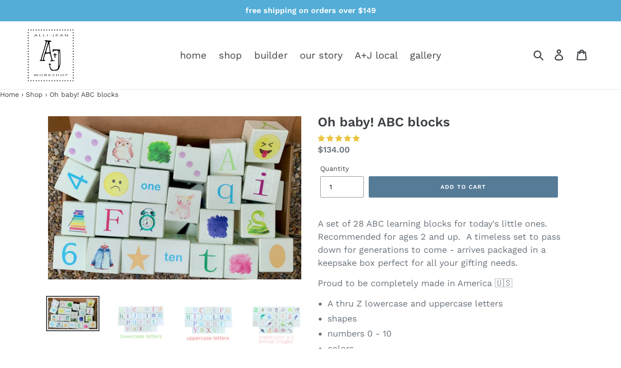

--- FILE ---
content_type: text/html; charset=utf-8
request_url: https://www.allijean.com/products/oh-baby-abc-blocks
body_size: 45123
content:
<!doctype html>
<html class="no-js" lang="en">
<head>
  <meta charset="utf-8">
  <meta http-equiv="X-UA-Compatible" content="IE=edge,chrome=1">
  <meta name="viewport" content="width=device-width,initial-scale=1">
  <meta name="theme-color" content="#557b97">
  <link rel="canonical" href="https://www.allijean.com/products/oh-baby-abc-blocks"><link rel="shortcut icon" href="//www.allijean.com/cdn/shop/files/AJ_logo_only_32x32.jpg?v=1613673742" type="image/png"><title>Oh Baby! ABC wood learning blocks
&ndash; ALLI+JEAN</title><meta name="description" content="A set of 28 wood ABC blocks for today&#39;s kids. Complete with letters, images, shapes, colors, numbers and most uniquely of all EMOTIONS! A beautiful keepsake gift for children to pass down for generations."><!-- /snippets/social-meta-tags.liquid -->




<meta property="og:site_name" content="ALLI+JEAN">
<meta property="og:url" content="https://www.allijean.com/products/oh-baby-abc-blocks">
<meta property="og:title" content="Oh baby! ABC blocks">
<meta property="og:type" content="product">
<meta property="og:description" content="A set of 28 wood ABC blocks for today&#39;s kids. Complete with letters, images, shapes, colors, numbers and most uniquely of all EMOTIONS! A beautiful keepsake gift for children to pass down for generations.">

  <meta property="og:price:amount" content="134.00">
  <meta property="og:price:currency" content="USD">

<meta property="og:image" content="http://www.allijean.com/cdn/shop/files/IMG_6362_1200x1200.jpg?v=1689561110"><meta property="og:image" content="http://www.allijean.com/cdn/shop/files/babyblocklowercase_1200x1200.png?v=1689561110"><meta property="og:image" content="http://www.allijean.com/cdn/shop/files/babyblockuppercase_1200x1200.png?v=1689561110">
<meta property="og:image:secure_url" content="https://www.allijean.com/cdn/shop/files/IMG_6362_1200x1200.jpg?v=1689561110"><meta property="og:image:secure_url" content="https://www.allijean.com/cdn/shop/files/babyblocklowercase_1200x1200.png?v=1689561110"><meta property="og:image:secure_url" content="https://www.allijean.com/cdn/shop/files/babyblockuppercase_1200x1200.png?v=1689561110">


<meta name="twitter:card" content="summary_large_image">
<meta name="twitter:title" content="Oh baby! ABC blocks">
<meta name="twitter:description" content="A set of 28 wood ABC blocks for today&#39;s kids. Complete with letters, images, shapes, colors, numbers and most uniquely of all EMOTIONS! A beautiful keepsake gift for children to pass down for generations.">


  <link href="//www.allijean.com/cdn/shop/t/3/assets/theme.scss.css?v=30245687197183183101764548766" rel="stylesheet" type="text/css" media="all" />

  <script>
    var theme = {
      breakpoints: {
        medium: 750,
        large: 990,
        widescreen: 1400
      },
      strings: {
        addToCart: "Add to cart",
        soldOut: "Sold out",
        unavailable: "Unavailable",
        regularPrice: "Regular price",
        salePrice: "Sale price",
        sale: "Sale",
        showMore: "Show More",
        showLess: "Show Less",
        addressError: "Error looking up that address",
        addressNoResults: "No results for that address",
        addressQueryLimit: "You have exceeded the Google API usage limit. Consider upgrading to a \u003ca href=\"https:\/\/developers.google.com\/maps\/premium\/usage-limits\"\u003ePremium Plan\u003c\/a\u003e.",
        authError: "There was a problem authenticating your Google Maps account.",
        newWindow: "Opens in a new window.",
        external: "Opens external website.",
        newWindowExternal: "Opens external website in a new window.",
        removeLabel: "Remove [product]",
        update: "Update",
        quantity: "Quantity",
        discountedTotal: "Discounted total",
        regularTotal: "Regular total",
        priceColumn: "See Price column for discount details.",
        quantityMinimumMessage: "Quantity must be 1 or more",
        cartError: "There was an error while updating your cart. Please try again.",
        removedItemMessage: "Removed \u003cspan class=\"cart__removed-product-details\"\u003e([quantity]) [link]\u003c\/span\u003e from your cart.",
        unitPrice: "Unit price",
        unitPriceSeparator: "per",
        oneCartCount: "1 item",
        otherCartCount: "[count] items",
        quantityLabel: "Quantity: [count]"
      },
      moneyFormat: "${{amount}}",
      moneyFormatWithCurrency: "${{amount}} USD"
    }

    document.documentElement.className = document.documentElement.className.replace('no-js', 'js');
  </script><script src="//www.allijean.com/cdn/shop/t/3/assets/lazysizes.js?v=94224023136283657951706722717" async="async"></script>
  <script src="//www.allijean.com/cdn/shop/t/3/assets/vendor.js?v=12001839194546984181706722717" defer="defer"></script>
  <script src="//www.allijean.com/cdn/shop/t/3/assets/theme.js?v=111461459476482025161710267764" defer="defer"></script>

  <script>window.performance && window.performance.mark && window.performance.mark('shopify.content_for_header.start');</script><meta name="google-site-verification" content="pMTJPq18_UinEoyXgG-UE1a7n55WfvbNkcAKu5KZEGc">
<meta id="shopify-digital-wallet" name="shopify-digital-wallet" content="/28295528547/digital_wallets/dialog">
<link rel="alternate" type="application/json+oembed" href="https://www.allijean.com/products/oh-baby-abc-blocks.oembed">
<script async="async" src="/checkouts/internal/preloads.js?locale=en-US"></script>
<script id="shopify-features" type="application/json">{"accessToken":"b76b36043a2739a0fe490af98edc31ad","betas":["rich-media-storefront-analytics"],"domain":"www.allijean.com","predictiveSearch":true,"shopId":28295528547,"locale":"en"}</script>
<script>var Shopify = Shopify || {};
Shopify.shop = "alli-jean.myshopify.com";
Shopify.locale = "en";
Shopify.currency = {"active":"USD","rate":"1.0"};
Shopify.country = "US";
Shopify.theme = {"name":"new Allij Jean site","id":131736633542,"schema_name":"Debut","schema_version":"13.4.2","theme_store_id":796,"role":"main"};
Shopify.theme.handle = "null";
Shopify.theme.style = {"id":null,"handle":null};
Shopify.cdnHost = "www.allijean.com/cdn";
Shopify.routes = Shopify.routes || {};
Shopify.routes.root = "/";</script>
<script type="module">!function(o){(o.Shopify=o.Shopify||{}).modules=!0}(window);</script>
<script>!function(o){function n(){var o=[];function n(){o.push(Array.prototype.slice.apply(arguments))}return n.q=o,n}var t=o.Shopify=o.Shopify||{};t.loadFeatures=n(),t.autoloadFeatures=n()}(window);</script>
<script id="shop-js-analytics" type="application/json">{"pageType":"product"}</script>
<script defer="defer" async type="module" src="//www.allijean.com/cdn/shopifycloud/shop-js/modules/v2/client.init-shop-cart-sync_BT-GjEfc.en.esm.js"></script>
<script defer="defer" async type="module" src="//www.allijean.com/cdn/shopifycloud/shop-js/modules/v2/chunk.common_D58fp_Oc.esm.js"></script>
<script defer="defer" async type="module" src="//www.allijean.com/cdn/shopifycloud/shop-js/modules/v2/chunk.modal_xMitdFEc.esm.js"></script>
<script type="module">
  await import("//www.allijean.com/cdn/shopifycloud/shop-js/modules/v2/client.init-shop-cart-sync_BT-GjEfc.en.esm.js");
await import("//www.allijean.com/cdn/shopifycloud/shop-js/modules/v2/chunk.common_D58fp_Oc.esm.js");
await import("//www.allijean.com/cdn/shopifycloud/shop-js/modules/v2/chunk.modal_xMitdFEc.esm.js");

  window.Shopify.SignInWithShop?.initShopCartSync?.({"fedCMEnabled":true,"windoidEnabled":true});

</script>
<script>(function() {
  var isLoaded = false;
  function asyncLoad() {
    if (isLoaded) return;
    isLoaded = true;
    var urls = ["https:\/\/galleries.goodapps.io\/goodapps.js?domain=https:\/\/galleries.goodapps.io\/\u0026aws=https:\/\/s3-us-west-2.amazonaws.com\/goodapps-galleryp-1\/\u0026shop=alli-jean.myshopify.com","https:\/\/public.zoorix.com\/shops\/2d0d5567-3bb3-4c50-ba41-64aeb755a1e3\/zoorix.js?shop=alli-jean.myshopify.com","https:\/\/d11gyepaze0qmc.cloudfront.net\/assets\/js\/order-lookup-by-hulkapps.js?shop=alli-jean.myshopify.com"];
    for (var i = 0; i < urls.length; i++) {
      var s = document.createElement('script');
      s.type = 'text/javascript';
      s.async = true;
      s.src = urls[i];
      var x = document.getElementsByTagName('script')[0];
      x.parentNode.insertBefore(s, x);
    }
  };
  if(window.attachEvent) {
    window.attachEvent('onload', asyncLoad);
  } else {
    window.addEventListener('load', asyncLoad, false);
  }
})();</script>
<script id="__st">var __st={"a":28295528547,"offset":-18000,"reqid":"d8645a2d-788f-478c-9028-656d0622af70-1769362927","pageurl":"www.allijean.com\/products\/oh-baby-abc-blocks","u":"b57a552fba04","p":"product","rtyp":"product","rid":7803319288006};</script>
<script>window.ShopifyPaypalV4VisibilityTracking = true;</script>
<script id="captcha-bootstrap">!function(){'use strict';const t='contact',e='account',n='new_comment',o=[[t,t],['blogs',n],['comments',n],[t,'customer']],c=[[e,'customer_login'],[e,'guest_login'],[e,'recover_customer_password'],[e,'create_customer']],r=t=>t.map((([t,e])=>`form[action*='/${t}']:not([data-nocaptcha='true']) input[name='form_type'][value='${e}']`)).join(','),a=t=>()=>t?[...document.querySelectorAll(t)].map((t=>t.form)):[];function s(){const t=[...o],e=r(t);return a(e)}const i='password',u='form_key',d=['recaptcha-v3-token','g-recaptcha-response','h-captcha-response',i],f=()=>{try{return window.sessionStorage}catch{return}},m='__shopify_v',_=t=>t.elements[u];function p(t,e,n=!1){try{const o=window.sessionStorage,c=JSON.parse(o.getItem(e)),{data:r}=function(t){const{data:e,action:n}=t;return t[m]||n?{data:e,action:n}:{data:t,action:n}}(c);for(const[e,n]of Object.entries(r))t.elements[e]&&(t.elements[e].value=n);n&&o.removeItem(e)}catch(o){console.error('form repopulation failed',{error:o})}}const l='form_type',E='cptcha';function T(t){t.dataset[E]=!0}const w=window,h=w.document,L='Shopify',v='ce_forms',y='captcha';let A=!1;((t,e)=>{const n=(g='f06e6c50-85a8-45c8-87d0-21a2b65856fe',I='https://cdn.shopify.com/shopifycloud/storefront-forms-hcaptcha/ce_storefront_forms_captcha_hcaptcha.v1.5.2.iife.js',D={infoText:'Protected by hCaptcha',privacyText:'Privacy',termsText:'Terms'},(t,e,n)=>{const o=w[L][v],c=o.bindForm;if(c)return c(t,g,e,D).then(n);var r;o.q.push([[t,g,e,D],n]),r=I,A||(h.body.append(Object.assign(h.createElement('script'),{id:'captcha-provider',async:!0,src:r})),A=!0)});var g,I,D;w[L]=w[L]||{},w[L][v]=w[L][v]||{},w[L][v].q=[],w[L][y]=w[L][y]||{},w[L][y].protect=function(t,e){n(t,void 0,e),T(t)},Object.freeze(w[L][y]),function(t,e,n,w,h,L){const[v,y,A,g]=function(t,e,n){const i=e?o:[],u=t?c:[],d=[...i,...u],f=r(d),m=r(i),_=r(d.filter((([t,e])=>n.includes(e))));return[a(f),a(m),a(_),s()]}(w,h,L),I=t=>{const e=t.target;return e instanceof HTMLFormElement?e:e&&e.form},D=t=>v().includes(t);t.addEventListener('submit',(t=>{const e=I(t);if(!e)return;const n=D(e)&&!e.dataset.hcaptchaBound&&!e.dataset.recaptchaBound,o=_(e),c=g().includes(e)&&(!o||!o.value);(n||c)&&t.preventDefault(),c&&!n&&(function(t){try{if(!f())return;!function(t){const e=f();if(!e)return;const n=_(t);if(!n)return;const o=n.value;o&&e.removeItem(o)}(t);const e=Array.from(Array(32),(()=>Math.random().toString(36)[2])).join('');!function(t,e){_(t)||t.append(Object.assign(document.createElement('input'),{type:'hidden',name:u})),t.elements[u].value=e}(t,e),function(t,e){const n=f();if(!n)return;const o=[...t.querySelectorAll(`input[type='${i}']`)].map((({name:t})=>t)),c=[...d,...o],r={};for(const[a,s]of new FormData(t).entries())c.includes(a)||(r[a]=s);n.setItem(e,JSON.stringify({[m]:1,action:t.action,data:r}))}(t,e)}catch(e){console.error('failed to persist form',e)}}(e),e.submit())}));const S=(t,e)=>{t&&!t.dataset[E]&&(n(t,e.some((e=>e===t))),T(t))};for(const o of['focusin','change'])t.addEventListener(o,(t=>{const e=I(t);D(e)&&S(e,y())}));const B=e.get('form_key'),M=e.get(l),P=B&&M;t.addEventListener('DOMContentLoaded',(()=>{const t=y();if(P)for(const e of t)e.elements[l].value===M&&p(e,B);[...new Set([...A(),...v().filter((t=>'true'===t.dataset.shopifyCaptcha))])].forEach((e=>S(e,t)))}))}(h,new URLSearchParams(w.location.search),n,t,e,['guest_login'])})(!0,!0)}();</script>
<script integrity="sha256-4kQ18oKyAcykRKYeNunJcIwy7WH5gtpwJnB7kiuLZ1E=" data-source-attribution="shopify.loadfeatures" defer="defer" src="//www.allijean.com/cdn/shopifycloud/storefront/assets/storefront/load_feature-a0a9edcb.js" crossorigin="anonymous"></script>
<script data-source-attribution="shopify.dynamic_checkout.dynamic.init">var Shopify=Shopify||{};Shopify.PaymentButton=Shopify.PaymentButton||{isStorefrontPortableWallets:!0,init:function(){window.Shopify.PaymentButton.init=function(){};var t=document.createElement("script");t.src="https://www.allijean.com/cdn/shopifycloud/portable-wallets/latest/portable-wallets.en.js",t.type="module",document.head.appendChild(t)}};
</script>
<script data-source-attribution="shopify.dynamic_checkout.buyer_consent">
  function portableWalletsHideBuyerConsent(e){var t=document.getElementById("shopify-buyer-consent"),n=document.getElementById("shopify-subscription-policy-button");t&&n&&(t.classList.add("hidden"),t.setAttribute("aria-hidden","true"),n.removeEventListener("click",e))}function portableWalletsShowBuyerConsent(e){var t=document.getElementById("shopify-buyer-consent"),n=document.getElementById("shopify-subscription-policy-button");t&&n&&(t.classList.remove("hidden"),t.removeAttribute("aria-hidden"),n.addEventListener("click",e))}window.Shopify?.PaymentButton&&(window.Shopify.PaymentButton.hideBuyerConsent=portableWalletsHideBuyerConsent,window.Shopify.PaymentButton.showBuyerConsent=portableWalletsShowBuyerConsent);
</script>
<script data-source-attribution="shopify.dynamic_checkout.cart.bootstrap">document.addEventListener("DOMContentLoaded",(function(){function t(){return document.querySelector("shopify-accelerated-checkout-cart, shopify-accelerated-checkout")}if(t())Shopify.PaymentButton.init();else{new MutationObserver((function(e,n){t()&&(Shopify.PaymentButton.init(),n.disconnect())})).observe(document.body,{childList:!0,subtree:!0})}}));
</script>

<script>window.performance && window.performance.mark && window.performance.mark('shopify.content_for_header.end');</script>

  <script>
        window.zoorixCartData = {
          currency: "USD",
          currency_symbol: "$",
          
          original_total_price: 0,
          total_discount: 0,
          item_count: 0,
          items: [
              
          ]
       	  
        };
        window.Zoorix = window.Zoorix || {};
        window.Zoorix.moneyFormat = "${{amount}}";
        window.Zoorix.moneyFormatWithCurrency = "${{amount}} USD";
</script>

  <script>
  (function(w, d, t, h, s, n) {
    w.FlodeskObject = n;
    var fn = function() {
      (w[n].q = w[n].q || []).push(arguments);
    };
    w[n] = w[n] || fn;
    var f = d.getElementsByTagName(t)[0];
    var v = '?v=' + Math.floor(new Date().getTime() / (120 * 1000)) * 60;
    var sm = d.createElement(t);
    sm.async = true;
    sm.type = 'module';
    sm.src = h + s + '.mjs' + v;
    f.parentNode.insertBefore(sm, f);
    var sn = d.createElement(t);
    sn.async = true;
    sn.noModule = true;
    sn.src = h + s + '.js' + v;
    f.parentNode.insertBefore(sn, f);
  })(window, document, 'script', 'https://assets.flodesk.com', '/universal', 'fd');
</script>
<script>
  window.fd('form', {
    formId: '63570adea6399929d9567ed8'
  });
</script>
<!-- BEGIN app block: shopify://apps/judge-me-reviews/blocks/judgeme_core/61ccd3b1-a9f2-4160-9fe9-4fec8413e5d8 --><!-- Start of Judge.me Core -->






<link rel="dns-prefetch" href="https://cdnwidget.judge.me">
<link rel="dns-prefetch" href="https://cdn.judge.me">
<link rel="dns-prefetch" href="https://cdn1.judge.me">
<link rel="dns-prefetch" href="https://api.judge.me">

<script data-cfasync='false' class='jdgm-settings-script'>window.jdgmSettings={"pagination":5,"disable_web_reviews":false,"badge_no_review_text":"No reviews","badge_n_reviews_text":"{{ n }} review/reviews","badge_star_color":"#ECC440","hide_badge_preview_if_no_reviews":true,"badge_hide_text":true,"enforce_center_preview_badge":false,"widget_title":"Customer Reviews","widget_open_form_text":"Write a review","widget_close_form_text":"Cancel review","widget_refresh_page_text":"Refresh page","widget_summary_text":"Based on {{ number_of_reviews }} review/reviews","widget_no_review_text":"Be the first to write a review","widget_name_field_text":"Display name","widget_verified_name_field_text":"Verified Name (public)","widget_name_placeholder_text":"Display name","widget_required_field_error_text":"This field is required.","widget_email_field_text":"Email address","widget_verified_email_field_text":"Verified Email (private, can not be edited)","widget_email_placeholder_text":"Your email address","widget_email_field_error_text":"Please enter a valid email address.","widget_rating_field_text":"Rating","widget_review_title_field_text":"Review Title","widget_review_title_placeholder_text":"Give your review a title","widget_review_body_field_text":"Review content","widget_review_body_placeholder_text":"Start writing here...","widget_pictures_field_text":"Picture/Video (optional)","widget_submit_review_text":"Submit Review","widget_submit_verified_review_text":"Submit Verified Review","widget_submit_success_msg_with_auto_publish":"Thank you! Please refresh the page in a few moments to see your review. You can remove or edit your review by logging into \u003ca href='https://judge.me/login' target='_blank' rel='nofollow noopener'\u003eJudge.me\u003c/a\u003e","widget_submit_success_msg_no_auto_publish":"Thank you! Your review will be published as soon as it is approved by the shop admin. You can remove or edit your review by logging into \u003ca href='https://judge.me/login' target='_blank' rel='nofollow noopener'\u003eJudge.me\u003c/a\u003e","widget_show_default_reviews_out_of_total_text":"Showing {{ n_reviews_shown }} out of {{ n_reviews }} reviews.","widget_show_all_link_text":"Show all","widget_show_less_link_text":"Show less","widget_author_said_text":"{{ reviewer_name }} said:","widget_days_text":"{{ n }} days ago","widget_weeks_text":"{{ n }} week/weeks ago","widget_months_text":"{{ n }} month/months ago","widget_years_text":"{{ n }} year/years ago","widget_yesterday_text":"Yesterday","widget_today_text":"Today","widget_replied_text":"\u003e\u003e {{ shop_name }} replied:","widget_read_more_text":"Read more","widget_reviewer_name_as_initial":"","widget_rating_filter_color":"#fbcd0a","widget_rating_filter_see_all_text":"See all reviews","widget_sorting_most_recent_text":"Most Recent","widget_sorting_highest_rating_text":"Highest Rating","widget_sorting_lowest_rating_text":"Lowest Rating","widget_sorting_with_pictures_text":"Only Pictures","widget_sorting_most_helpful_text":"Most Helpful","widget_open_question_form_text":"Ask a question","widget_reviews_subtab_text":"Reviews","widget_questions_subtab_text":"Questions","widget_question_label_text":"Question","widget_answer_label_text":"Answer","widget_question_placeholder_text":"Write your question here","widget_submit_question_text":"Submit Question","widget_question_submit_success_text":"Thank you for your question! We will notify you once it gets answered.","widget_star_color":"#ECC440","verified_badge_text":"Verified","verified_badge_bg_color":"","verified_badge_text_color":"","verified_badge_placement":"left-of-reviewer-name","widget_review_max_height":"","widget_hide_border":false,"widget_social_share":false,"widget_thumb":false,"widget_review_location_show":false,"widget_location_format":"","all_reviews_include_out_of_store_products":true,"all_reviews_out_of_store_text":"(out of store)","all_reviews_pagination":100,"all_reviews_product_name_prefix_text":"about","enable_review_pictures":true,"enable_question_anwser":false,"widget_theme":"default","review_date_format":"mm/dd/yyyy","default_sort_method":"most-recent","widget_product_reviews_subtab_text":"Product Reviews","widget_shop_reviews_subtab_text":"Shop Reviews","widget_other_products_reviews_text":"Reviews for other products","widget_store_reviews_subtab_text":"Store reviews","widget_no_store_reviews_text":"This store hasn't received any reviews yet","widget_web_restriction_product_reviews_text":"This product hasn't received any reviews yet","widget_no_items_text":"No items found","widget_show_more_text":"Show more","widget_write_a_store_review_text":"Write a Store Review","widget_other_languages_heading":"Reviews in Other Languages","widget_translate_review_text":"Translate review to {{ language }}","widget_translating_review_text":"Translating...","widget_show_original_translation_text":"Show original ({{ language }})","widget_translate_review_failed_text":"Review couldn't be translated.","widget_translate_review_retry_text":"Retry","widget_translate_review_try_again_later_text":"Try again later","show_product_url_for_grouped_product":false,"widget_sorting_pictures_first_text":"Pictures First","show_pictures_on_all_rev_page_mobile":false,"show_pictures_on_all_rev_page_desktop":false,"floating_tab_hide_mobile_install_preference":false,"floating_tab_button_name":"★ Reviews","floating_tab_title":"Let customers speak for us","floating_tab_button_color":"","floating_tab_button_background_color":"","floating_tab_url":"","floating_tab_url_enabled":false,"floating_tab_tab_style":"text","all_reviews_text_badge_text":"Customers rate us {{ shop.metafields.judgeme.all_reviews_rating | round: 1 }}/5 based on {{ shop.metafields.judgeme.all_reviews_count }} reviews.","all_reviews_text_badge_text_branded_style":"{{ shop.metafields.judgeme.all_reviews_rating | round: 1 }} out of 5 stars based on {{ shop.metafields.judgeme.all_reviews_count }} reviews","is_all_reviews_text_badge_a_link":false,"show_stars_for_all_reviews_text_badge":false,"all_reviews_text_badge_url":"","all_reviews_text_style":"branded","all_reviews_text_color_style":"judgeme_brand_color","all_reviews_text_color":"#108474","all_reviews_text_show_jm_brand":true,"featured_carousel_show_header":true,"featured_carousel_title":"Let customers speak for us","testimonials_carousel_title":"Customers are saying","videos_carousel_title":"Real customer stories","cards_carousel_title":"Customers are saying","featured_carousel_count_text":"from {{ n }} reviews","featured_carousel_add_link_to_all_reviews_page":false,"featured_carousel_url":"","featured_carousel_show_images":true,"featured_carousel_autoslide_interval":5,"featured_carousel_arrows_on_the_sides":false,"featured_carousel_height":250,"featured_carousel_width":80,"featured_carousel_image_size":0,"featured_carousel_image_height":250,"featured_carousel_arrow_color":"#eeeeee","verified_count_badge_style":"branded","verified_count_badge_orientation":"horizontal","verified_count_badge_color_style":"judgeme_brand_color","verified_count_badge_color":"#108474","is_verified_count_badge_a_link":false,"verified_count_badge_url":"","verified_count_badge_show_jm_brand":true,"widget_rating_preset_default":5,"widget_first_sub_tab":"product-reviews","widget_show_histogram":true,"widget_histogram_use_custom_color":false,"widget_pagination_use_custom_color":false,"widget_star_use_custom_color":true,"widget_verified_badge_use_custom_color":false,"widget_write_review_use_custom_color":false,"picture_reminder_submit_button":"Upload Pictures","enable_review_videos":false,"mute_video_by_default":false,"widget_sorting_videos_first_text":"Videos First","widget_review_pending_text":"Pending","featured_carousel_items_for_large_screen":3,"social_share_options_order":"Facebook,Twitter","remove_microdata_snippet":false,"disable_json_ld":false,"enable_json_ld_products":false,"preview_badge_show_question_text":false,"preview_badge_no_question_text":"No questions","preview_badge_n_question_text":"{{ number_of_questions }} question/questions","qa_badge_show_icon":false,"qa_badge_position":"same-row","remove_judgeme_branding":false,"widget_add_search_bar":false,"widget_search_bar_placeholder":"Search","widget_sorting_verified_only_text":"Verified only","featured_carousel_theme":"default","featured_carousel_show_rating":true,"featured_carousel_show_title":true,"featured_carousel_show_body":true,"featured_carousel_show_date":false,"featured_carousel_show_reviewer":true,"featured_carousel_show_product":false,"featured_carousel_header_background_color":"#108474","featured_carousel_header_text_color":"#ffffff","featured_carousel_name_product_separator":"reviewed","featured_carousel_full_star_background":"#108474","featured_carousel_empty_star_background":"#dadada","featured_carousel_vertical_theme_background":"#f9fafb","featured_carousel_verified_badge_enable":false,"featured_carousel_verified_badge_color":"#108474","featured_carousel_border_style":"round","featured_carousel_review_line_length_limit":3,"featured_carousel_more_reviews_button_text":"Read more reviews","featured_carousel_view_product_button_text":"View product","all_reviews_page_load_reviews_on":"scroll","all_reviews_page_load_more_text":"Load More Reviews","disable_fb_tab_reviews":false,"enable_ajax_cdn_cache":false,"widget_advanced_speed_features":5,"widget_public_name_text":"displayed publicly like","default_reviewer_name":"John Smith","default_reviewer_name_has_non_latin":true,"widget_reviewer_anonymous":"Anonymous","medals_widget_title":"Judge.me Review Medals","medals_widget_background_color":"#f9fafb","medals_widget_position":"footer_all_pages","medals_widget_border_color":"#f9fafb","medals_widget_verified_text_position":"left","medals_widget_use_monochromatic_version":false,"medals_widget_elements_color":"#108474","show_reviewer_avatar":true,"widget_invalid_yt_video_url_error_text":"Not a YouTube video URL","widget_max_length_field_error_text":"Please enter no more than {0} characters.","widget_show_country_flag":false,"widget_show_collected_via_shop_app":true,"widget_verified_by_shop_badge_style":"light","widget_verified_by_shop_text":"Verified by Shop","widget_show_photo_gallery":false,"widget_load_with_code_splitting":true,"widget_ugc_install_preference":false,"widget_ugc_title":"Made by us, Shared by you","widget_ugc_subtitle":"Tag us to see your picture featured in our page","widget_ugc_arrows_color":"#ffffff","widget_ugc_primary_button_text":"Buy Now","widget_ugc_primary_button_background_color":"#108474","widget_ugc_primary_button_text_color":"#ffffff","widget_ugc_primary_button_border_width":"0","widget_ugc_primary_button_border_style":"none","widget_ugc_primary_button_border_color":"#108474","widget_ugc_primary_button_border_radius":"25","widget_ugc_secondary_button_text":"Load More","widget_ugc_secondary_button_background_color":"#ffffff","widget_ugc_secondary_button_text_color":"#108474","widget_ugc_secondary_button_border_width":"2","widget_ugc_secondary_button_border_style":"solid","widget_ugc_secondary_button_border_color":"#108474","widget_ugc_secondary_button_border_radius":"25","widget_ugc_reviews_button_text":"View Reviews","widget_ugc_reviews_button_background_color":"#ffffff","widget_ugc_reviews_button_text_color":"#108474","widget_ugc_reviews_button_border_width":"2","widget_ugc_reviews_button_border_style":"solid","widget_ugc_reviews_button_border_color":"#108474","widget_ugc_reviews_button_border_radius":"25","widget_ugc_reviews_button_link_to":"judgeme-reviews-page","widget_ugc_show_post_date":true,"widget_ugc_max_width":"800","widget_rating_metafield_value_type":true,"widget_primary_color":"#4C7A99","widget_enable_secondary_color":false,"widget_secondary_color":"#edf5f5","widget_summary_average_rating_text":"{{ average_rating }} out of 5","widget_media_grid_title":"Customer photos \u0026 videos","widget_media_grid_see_more_text":"See more","widget_round_style":false,"widget_show_product_medals":false,"widget_verified_by_judgeme_text":"Verified by Judge.me","widget_show_store_medals":true,"widget_verified_by_judgeme_text_in_store_medals":"Verified by Judge.me","widget_media_field_exceed_quantity_message":"Sorry, we can only accept {{ max_media }} for one review.","widget_media_field_exceed_limit_message":"{{ file_name }} is too large, please select a {{ media_type }} less than {{ size_limit }}MB.","widget_review_submitted_text":"Review Submitted!","widget_question_submitted_text":"Question Submitted!","widget_close_form_text_question":"Cancel","widget_write_your_answer_here_text":"Write your answer here","widget_enabled_branded_link":true,"widget_show_collected_by_judgeme":false,"widget_reviewer_name_color":"","widget_write_review_text_color":"","widget_write_review_bg_color":"","widget_collected_by_judgeme_text":"collected by Judge.me","widget_pagination_type":"standard","widget_load_more_text":"Load More","widget_load_more_color":"#108474","widget_full_review_text":"Full Review","widget_read_more_reviews_text":"Read More Reviews","widget_read_questions_text":"Read Questions","widget_questions_and_answers_text":"Questions \u0026 Answers","widget_verified_by_text":"Verified by","widget_verified_text":"Verified","widget_number_of_reviews_text":"{{ number_of_reviews }} reviews","widget_back_button_text":"Back","widget_next_button_text":"Next","widget_custom_forms_filter_button":"Filters","custom_forms_style":"horizontal","widget_show_review_information":false,"how_reviews_are_collected":"How reviews are collected?","widget_show_review_keywords":false,"widget_gdpr_statement":"How we use your data: We'll only contact you about the review you left, and only if necessary. By submitting your review, you agree to Judge.me's \u003ca href='https://judge.me/terms' target='_blank' rel='nofollow noopener'\u003eterms\u003c/a\u003e, \u003ca href='https://judge.me/privacy' target='_blank' rel='nofollow noopener'\u003eprivacy\u003c/a\u003e and \u003ca href='https://judge.me/content-policy' target='_blank' rel='nofollow noopener'\u003econtent\u003c/a\u003e policies.","widget_multilingual_sorting_enabled":false,"widget_translate_review_content_enabled":false,"widget_translate_review_content_method":"manual","popup_widget_review_selection":"automatically_with_pictures","popup_widget_round_border_style":true,"popup_widget_show_title":true,"popup_widget_show_body":true,"popup_widget_show_reviewer":false,"popup_widget_show_product":true,"popup_widget_show_pictures":true,"popup_widget_use_review_picture":true,"popup_widget_show_on_home_page":true,"popup_widget_show_on_product_page":true,"popup_widget_show_on_collection_page":true,"popup_widget_show_on_cart_page":true,"popup_widget_position":"bottom_left","popup_widget_first_review_delay":5,"popup_widget_duration":5,"popup_widget_interval":5,"popup_widget_review_count":5,"popup_widget_hide_on_mobile":true,"review_snippet_widget_round_border_style":true,"review_snippet_widget_card_color":"#FFFFFF","review_snippet_widget_slider_arrows_background_color":"#FFFFFF","review_snippet_widget_slider_arrows_color":"#000000","review_snippet_widget_star_color":"#108474","show_product_variant":false,"all_reviews_product_variant_label_text":"Variant: ","widget_show_verified_branding":false,"widget_ai_summary_title":"Customers say","widget_ai_summary_disclaimer":"AI-powered review summary based on recent customer reviews","widget_show_ai_summary":false,"widget_show_ai_summary_bg":false,"widget_show_review_title_input":true,"redirect_reviewers_invited_via_email":"external_form","request_store_review_after_product_review":false,"request_review_other_products_in_order":false,"review_form_color_scheme":"default","review_form_corner_style":"square","review_form_star_color":{},"review_form_text_color":"#333333","review_form_background_color":"#ffffff","review_form_field_background_color":"#fafafa","review_form_button_color":{},"review_form_button_text_color":"#ffffff","review_form_modal_overlay_color":"#000000","review_content_screen_title_text":"How would you rate this product?","review_content_introduction_text":"We would love it if you would share a bit about your experience.","store_review_form_title_text":"How would you rate this store?","store_review_form_introduction_text":"We would love it if you would share a bit about your experience.","show_review_guidance_text":true,"one_star_review_guidance_text":"Poor","five_star_review_guidance_text":"Great","customer_information_screen_title_text":"About you","customer_information_introduction_text":"Please tell us more about you.","custom_questions_screen_title_text":"Your experience in more detail","custom_questions_introduction_text":"Here are a few questions to help us understand more about your experience.","review_submitted_screen_title_text":"Thanks for your review!","review_submitted_screen_thank_you_text":"We are processing it and it will appear on the store soon.","review_submitted_screen_email_verification_text":"Please confirm your email by clicking the link we just sent you. This helps us keep reviews authentic.","review_submitted_request_store_review_text":"Would you like to share your experience of shopping with us?","review_submitted_review_other_products_text":"Would you like to review these products?","store_review_screen_title_text":"Would you like to share your experience of shopping with us?","store_review_introduction_text":"We value your feedback and use it to improve. Please share any thoughts or suggestions you have.","reviewer_media_screen_title_picture_text":"Share a picture","reviewer_media_introduction_picture_text":"Upload a photo to support your review.","reviewer_media_screen_title_video_text":"Share a video","reviewer_media_introduction_video_text":"Upload a video to support your review.","reviewer_media_screen_title_picture_or_video_text":"Share a picture or video","reviewer_media_introduction_picture_or_video_text":"Upload a photo or video to support your review.","reviewer_media_youtube_url_text":"Paste your Youtube URL here","advanced_settings_next_step_button_text":"Next","advanced_settings_close_review_button_text":"Close","modal_write_review_flow":false,"write_review_flow_required_text":"Required","write_review_flow_privacy_message_text":"We respect your privacy.","write_review_flow_anonymous_text":"Post review as anonymous","write_review_flow_visibility_text":"This won't be visible to other customers.","write_review_flow_multiple_selection_help_text":"Select as many as you like","write_review_flow_single_selection_help_text":"Select one option","write_review_flow_required_field_error_text":"This field is required","write_review_flow_invalid_email_error_text":"Please enter a valid email address","write_review_flow_max_length_error_text":"Max. {{ max_length }} characters.","write_review_flow_media_upload_text":"\u003cb\u003eClick to upload\u003c/b\u003e or drag and drop","write_review_flow_gdpr_statement":"We'll only contact you about your review if necessary. By submitting your review, you agree to our \u003ca href='https://judge.me/terms' target='_blank' rel='nofollow noopener'\u003eterms and conditions\u003c/a\u003e and \u003ca href='https://judge.me/privacy' target='_blank' rel='nofollow noopener'\u003eprivacy policy\u003c/a\u003e.","rating_only_reviews_enabled":false,"show_negative_reviews_help_screen":false,"new_review_flow_help_screen_rating_threshold":3,"negative_review_resolution_screen_title_text":"Tell us more","negative_review_resolution_text":"Your experience matters to us. If there were issues with your purchase, we're here to help. Feel free to reach out to us, we'd love the opportunity to make things right.","negative_review_resolution_button_text":"Contact us","negative_review_resolution_proceed_with_review_text":"Leave a review","negative_review_resolution_subject":"Issue with purchase from {{ shop_name }}.{{ order_name }}","preview_badge_collection_page_install_status":false,"widget_review_custom_css":"","preview_badge_custom_css":"","preview_badge_stars_count":"5-stars","featured_carousel_custom_css":"","floating_tab_custom_css":"","all_reviews_widget_custom_css":"","medals_widget_custom_css":"","verified_badge_custom_css":"","all_reviews_text_custom_css":"","transparency_badges_collected_via_store_invite":false,"transparency_badges_from_another_provider":false,"transparency_badges_collected_from_store_visitor":false,"transparency_badges_collected_by_verified_review_provider":false,"transparency_badges_earned_reward":false,"transparency_badges_collected_via_store_invite_text":"Review collected via store invitation","transparency_badges_from_another_provider_text":"Review collected from another provider","transparency_badges_collected_from_store_visitor_text":"Review collected from a store visitor","transparency_badges_written_in_google_text":"Review written in Google","transparency_badges_written_in_etsy_text":"Review written in Etsy","transparency_badges_written_in_shop_app_text":"Review written in Shop App","transparency_badges_earned_reward_text":"Review earned a reward for future purchase","product_review_widget_per_page":10,"widget_store_review_label_text":"Review about the store","checkout_comment_extension_title_on_product_page":"Customer Comments","checkout_comment_extension_num_latest_comment_show":5,"checkout_comment_extension_format":"name_and_timestamp","checkout_comment_customer_name":"last_initial","checkout_comment_comment_notification":true,"preview_badge_collection_page_install_preference":false,"preview_badge_home_page_install_preference":false,"preview_badge_product_page_install_preference":false,"review_widget_install_preference":"","review_carousel_install_preference":false,"floating_reviews_tab_install_preference":"none","verified_reviews_count_badge_install_preference":false,"all_reviews_text_install_preference":false,"review_widget_best_location":false,"judgeme_medals_install_preference":false,"review_widget_revamp_enabled":false,"review_widget_qna_enabled":false,"review_widget_header_theme":"minimal","review_widget_widget_title_enabled":true,"review_widget_header_text_size":"medium","review_widget_header_text_weight":"regular","review_widget_average_rating_style":"compact","review_widget_bar_chart_enabled":true,"review_widget_bar_chart_type":"numbers","review_widget_bar_chart_style":"standard","review_widget_expanded_media_gallery_enabled":false,"review_widget_reviews_section_theme":"standard","review_widget_image_style":"thumbnails","review_widget_review_image_ratio":"square","review_widget_stars_size":"medium","review_widget_verified_badge":"standard_text","review_widget_review_title_text_size":"medium","review_widget_review_text_size":"medium","review_widget_review_text_length":"medium","review_widget_number_of_columns_desktop":3,"review_widget_carousel_transition_speed":5,"review_widget_custom_questions_answers_display":"always","review_widget_button_text_color":"#FFFFFF","review_widget_text_color":"#000000","review_widget_lighter_text_color":"#7B7B7B","review_widget_corner_styling":"soft","review_widget_review_word_singular":"review","review_widget_review_word_plural":"reviews","review_widget_voting_label":"Helpful?","review_widget_shop_reply_label":"Reply from {{ shop_name }}:","review_widget_filters_title":"Filters","qna_widget_question_word_singular":"Question","qna_widget_question_word_plural":"Questions","qna_widget_answer_reply_label":"Answer from {{ answerer_name }}:","qna_content_screen_title_text":"Ask a question about this product","qna_widget_question_required_field_error_text":"Please enter your question.","qna_widget_flow_gdpr_statement":"We'll only contact you about your question if necessary. By submitting your question, you agree to our \u003ca href='https://judge.me/terms' target='_blank' rel='nofollow noopener'\u003eterms and conditions\u003c/a\u003e and \u003ca href='https://judge.me/privacy' target='_blank' rel='nofollow noopener'\u003eprivacy policy\u003c/a\u003e.","qna_widget_question_submitted_text":"Thanks for your question!","qna_widget_close_form_text_question":"Close","qna_widget_question_submit_success_text":"We’ll notify you by email when your question is answered.","all_reviews_widget_v2025_enabled":false,"all_reviews_widget_v2025_header_theme":"default","all_reviews_widget_v2025_widget_title_enabled":true,"all_reviews_widget_v2025_header_text_size":"medium","all_reviews_widget_v2025_header_text_weight":"regular","all_reviews_widget_v2025_average_rating_style":"compact","all_reviews_widget_v2025_bar_chart_enabled":true,"all_reviews_widget_v2025_bar_chart_type":"numbers","all_reviews_widget_v2025_bar_chart_style":"standard","all_reviews_widget_v2025_expanded_media_gallery_enabled":false,"all_reviews_widget_v2025_show_store_medals":true,"all_reviews_widget_v2025_show_photo_gallery":true,"all_reviews_widget_v2025_show_review_keywords":false,"all_reviews_widget_v2025_show_ai_summary":false,"all_reviews_widget_v2025_show_ai_summary_bg":false,"all_reviews_widget_v2025_add_search_bar":false,"all_reviews_widget_v2025_default_sort_method":"most-recent","all_reviews_widget_v2025_reviews_per_page":10,"all_reviews_widget_v2025_reviews_section_theme":"default","all_reviews_widget_v2025_image_style":"thumbnails","all_reviews_widget_v2025_review_image_ratio":"square","all_reviews_widget_v2025_stars_size":"medium","all_reviews_widget_v2025_verified_badge":"bold_badge","all_reviews_widget_v2025_review_title_text_size":"medium","all_reviews_widget_v2025_review_text_size":"medium","all_reviews_widget_v2025_review_text_length":"medium","all_reviews_widget_v2025_number_of_columns_desktop":3,"all_reviews_widget_v2025_carousel_transition_speed":5,"all_reviews_widget_v2025_custom_questions_answers_display":"always","all_reviews_widget_v2025_show_product_variant":false,"all_reviews_widget_v2025_show_reviewer_avatar":true,"all_reviews_widget_v2025_reviewer_name_as_initial":"","all_reviews_widget_v2025_review_location_show":false,"all_reviews_widget_v2025_location_format":"","all_reviews_widget_v2025_show_country_flag":false,"all_reviews_widget_v2025_verified_by_shop_badge_style":"light","all_reviews_widget_v2025_social_share":false,"all_reviews_widget_v2025_social_share_options_order":"Facebook,Twitter,LinkedIn,Pinterest","all_reviews_widget_v2025_pagination_type":"standard","all_reviews_widget_v2025_button_text_color":"#FFFFFF","all_reviews_widget_v2025_text_color":"#000000","all_reviews_widget_v2025_lighter_text_color":"#7B7B7B","all_reviews_widget_v2025_corner_styling":"soft","all_reviews_widget_v2025_title":"Customer reviews","all_reviews_widget_v2025_ai_summary_title":"Customers say about this store","all_reviews_widget_v2025_no_review_text":"Be the first to write a review","platform":"shopify","branding_url":"https://app.judge.me/reviews/stores/www.allijean.com","branding_text":"Powered by Judge.me","locale":"en","reply_name":"ALLI+JEAN","widget_version":"3.0","footer":true,"autopublish":true,"review_dates":true,"enable_custom_form":false,"shop_use_review_site":true,"shop_locale":"en","enable_multi_locales_translations":false,"show_review_title_input":true,"review_verification_email_status":"always","can_be_branded":true,"reply_name_text":"ALLI+JEAN"};</script> <style class='jdgm-settings-style'>.jdgm-xx{left:0}:root{--jdgm-primary-color: #4C7A99;--jdgm-secondary-color: rgba(76,122,153,0.1);--jdgm-star-color: #ECC440;--jdgm-write-review-text-color: white;--jdgm-write-review-bg-color: #4C7A99;--jdgm-paginate-color: #4C7A99;--jdgm-border-radius: 0;--jdgm-reviewer-name-color: #4C7A99}.jdgm-histogram__bar-content{background-color:#4C7A99}.jdgm-rev[data-verified-buyer=true] .jdgm-rev__icon.jdgm-rev__icon:after,.jdgm-rev__buyer-badge.jdgm-rev__buyer-badge{color:white;background-color:#4C7A99}.jdgm-review-widget--small .jdgm-gallery.jdgm-gallery .jdgm-gallery__thumbnail-link:nth-child(8) .jdgm-gallery__thumbnail-wrapper.jdgm-gallery__thumbnail-wrapper:before{content:"See more"}@media only screen and (min-width: 768px){.jdgm-gallery.jdgm-gallery .jdgm-gallery__thumbnail-link:nth-child(8) .jdgm-gallery__thumbnail-wrapper.jdgm-gallery__thumbnail-wrapper:before{content:"See more"}}.jdgm-preview-badge .jdgm-star.jdgm-star{color:#ECC440}.jdgm-prev-badge[data-average-rating='0.00']{display:none !important}.jdgm-prev-badge__text{display:none !important}.jdgm-author-all-initials{display:none !important}.jdgm-author-last-initial{display:none !important}.jdgm-rev-widg__title{visibility:hidden}.jdgm-rev-widg__summary-text{visibility:hidden}.jdgm-prev-badge__text{visibility:hidden}.jdgm-rev__prod-link-prefix:before{content:'about'}.jdgm-rev__variant-label:before{content:'Variant: '}.jdgm-rev__out-of-store-text:before{content:'(out of store)'}@media only screen and (min-width: 768px){.jdgm-rev__pics .jdgm-rev_all-rev-page-picture-separator,.jdgm-rev__pics .jdgm-rev__product-picture{display:none}}@media only screen and (max-width: 768px){.jdgm-rev__pics .jdgm-rev_all-rev-page-picture-separator,.jdgm-rev__pics .jdgm-rev__product-picture{display:none}}.jdgm-preview-badge[data-template="product"]{display:none !important}.jdgm-preview-badge[data-template="collection"]{display:none !important}.jdgm-preview-badge[data-template="index"]{display:none !important}.jdgm-review-widget[data-from-snippet="true"]{display:none !important}.jdgm-verified-count-badget[data-from-snippet="true"]{display:none !important}.jdgm-carousel-wrapper[data-from-snippet="true"]{display:none !important}.jdgm-all-reviews-text[data-from-snippet="true"]{display:none !important}.jdgm-medals-section[data-from-snippet="true"]{display:none !important}.jdgm-ugc-media-wrapper[data-from-snippet="true"]{display:none !important}.jdgm-rev__transparency-badge[data-badge-type="review_collected_via_store_invitation"]{display:none !important}.jdgm-rev__transparency-badge[data-badge-type="review_collected_from_another_provider"]{display:none !important}.jdgm-rev__transparency-badge[data-badge-type="review_collected_from_store_visitor"]{display:none !important}.jdgm-rev__transparency-badge[data-badge-type="review_written_in_etsy"]{display:none !important}.jdgm-rev__transparency-badge[data-badge-type="review_written_in_google_business"]{display:none !important}.jdgm-rev__transparency-badge[data-badge-type="review_written_in_shop_app"]{display:none !important}.jdgm-rev__transparency-badge[data-badge-type="review_earned_for_future_purchase"]{display:none !important}.jdgm-review-snippet-widget .jdgm-rev-snippet-widget__cards-container .jdgm-rev-snippet-card{border-radius:8px;background:#fff}.jdgm-review-snippet-widget .jdgm-rev-snippet-widget__cards-container .jdgm-rev-snippet-card__rev-rating .jdgm-star{color:#108474}.jdgm-review-snippet-widget .jdgm-rev-snippet-widget__prev-btn,.jdgm-review-snippet-widget .jdgm-rev-snippet-widget__next-btn{border-radius:50%;background:#fff}.jdgm-review-snippet-widget .jdgm-rev-snippet-widget__prev-btn>svg,.jdgm-review-snippet-widget .jdgm-rev-snippet-widget__next-btn>svg{fill:#000}.jdgm-full-rev-modal.rev-snippet-widget .jm-mfp-container .jm-mfp-content,.jdgm-full-rev-modal.rev-snippet-widget .jm-mfp-container .jdgm-full-rev__icon,.jdgm-full-rev-modal.rev-snippet-widget .jm-mfp-container .jdgm-full-rev__pic-img,.jdgm-full-rev-modal.rev-snippet-widget .jm-mfp-container .jdgm-full-rev__reply{border-radius:8px}.jdgm-full-rev-modal.rev-snippet-widget .jm-mfp-container .jdgm-full-rev[data-verified-buyer="true"] .jdgm-full-rev__icon::after{border-radius:8px}.jdgm-full-rev-modal.rev-snippet-widget .jm-mfp-container .jdgm-full-rev .jdgm-rev__buyer-badge{border-radius:calc( 8px / 2 )}.jdgm-full-rev-modal.rev-snippet-widget .jm-mfp-container .jdgm-full-rev .jdgm-full-rev__replier::before{content:'ALLI+JEAN'}.jdgm-full-rev-modal.rev-snippet-widget .jm-mfp-container .jdgm-full-rev .jdgm-full-rev__product-button{border-radius:calc( 8px * 6 )}
</style> <style class='jdgm-settings-style'></style>

  
  
  
  <style class='jdgm-miracle-styles'>
  @-webkit-keyframes jdgm-spin{0%{-webkit-transform:rotate(0deg);-ms-transform:rotate(0deg);transform:rotate(0deg)}100%{-webkit-transform:rotate(359deg);-ms-transform:rotate(359deg);transform:rotate(359deg)}}@keyframes jdgm-spin{0%{-webkit-transform:rotate(0deg);-ms-transform:rotate(0deg);transform:rotate(0deg)}100%{-webkit-transform:rotate(359deg);-ms-transform:rotate(359deg);transform:rotate(359deg)}}@font-face{font-family:'JudgemeStar';src:url("[data-uri]") format("woff");font-weight:normal;font-style:normal}.jdgm-star{font-family:'JudgemeStar';display:inline !important;text-decoration:none !important;padding:0 4px 0 0 !important;margin:0 !important;font-weight:bold;opacity:1;-webkit-font-smoothing:antialiased;-moz-osx-font-smoothing:grayscale}.jdgm-star:hover{opacity:1}.jdgm-star:last-of-type{padding:0 !important}.jdgm-star.jdgm--on:before{content:"\e000"}.jdgm-star.jdgm--off:before{content:"\e001"}.jdgm-star.jdgm--half:before{content:"\e002"}.jdgm-widget *{margin:0;line-height:1.4;-webkit-box-sizing:border-box;-moz-box-sizing:border-box;box-sizing:border-box;-webkit-overflow-scrolling:touch}.jdgm-hidden{display:none !important;visibility:hidden !important}.jdgm-temp-hidden{display:none}.jdgm-spinner{width:40px;height:40px;margin:auto;border-radius:50%;border-top:2px solid #eee;border-right:2px solid #eee;border-bottom:2px solid #eee;border-left:2px solid #ccc;-webkit-animation:jdgm-spin 0.8s infinite linear;animation:jdgm-spin 0.8s infinite linear}.jdgm-prev-badge{display:block !important}

</style>


  
  
   


<script data-cfasync='false' class='jdgm-script'>
!function(e){window.jdgm=window.jdgm||{},jdgm.CDN_HOST="https://cdnwidget.judge.me/",jdgm.CDN_HOST_ALT="https://cdn2.judge.me/cdn/widget_frontend/",jdgm.API_HOST="https://api.judge.me/",jdgm.CDN_BASE_URL="https://cdn.shopify.com/extensions/019beb2a-7cf9-7238-9765-11a892117c03/judgeme-extensions-316/assets/",
jdgm.docReady=function(d){(e.attachEvent?"complete"===e.readyState:"loading"!==e.readyState)?
setTimeout(d,0):e.addEventListener("DOMContentLoaded",d)},jdgm.loadCSS=function(d,t,o,a){
!o&&jdgm.loadCSS.requestedUrls.indexOf(d)>=0||(jdgm.loadCSS.requestedUrls.push(d),
(a=e.createElement("link")).rel="stylesheet",a.class="jdgm-stylesheet",a.media="nope!",
a.href=d,a.onload=function(){this.media="all",t&&setTimeout(t)},e.body.appendChild(a))},
jdgm.loadCSS.requestedUrls=[],jdgm.loadJS=function(e,d){var t=new XMLHttpRequest;
t.onreadystatechange=function(){4===t.readyState&&(Function(t.response)(),d&&d(t.response))},
t.open("GET",e),t.onerror=function(){if(e.indexOf(jdgm.CDN_HOST)===0&&jdgm.CDN_HOST_ALT!==jdgm.CDN_HOST){var f=e.replace(jdgm.CDN_HOST,jdgm.CDN_HOST_ALT);jdgm.loadJS(f,d)}},t.send()},jdgm.docReady((function(){(window.jdgmLoadCSS||e.querySelectorAll(
".jdgm-widget, .jdgm-all-reviews-page").length>0)&&(jdgmSettings.widget_load_with_code_splitting?
parseFloat(jdgmSettings.widget_version)>=3?jdgm.loadCSS(jdgm.CDN_HOST+"widget_v3/base.css"):
jdgm.loadCSS(jdgm.CDN_HOST+"widget/base.css"):jdgm.loadCSS(jdgm.CDN_HOST+"shopify_v2.css"),
jdgm.loadJS(jdgm.CDN_HOST+"loa"+"der.js"))}))}(document);
</script>
<noscript><link rel="stylesheet" type="text/css" media="all" href="https://cdnwidget.judge.me/shopify_v2.css"></noscript>

<!-- BEGIN app snippet: theme_fix_tags --><script>
  (function() {
    var jdgmThemeFixes = null;
    if (!jdgmThemeFixes) return;
    var thisThemeFix = jdgmThemeFixes[Shopify.theme.id];
    if (!thisThemeFix) return;

    if (thisThemeFix.html) {
      document.addEventListener("DOMContentLoaded", function() {
        var htmlDiv = document.createElement('div');
        htmlDiv.classList.add('jdgm-theme-fix-html');
        htmlDiv.innerHTML = thisThemeFix.html;
        document.body.append(htmlDiv);
      });
    };

    if (thisThemeFix.css) {
      var styleTag = document.createElement('style');
      styleTag.classList.add('jdgm-theme-fix-style');
      styleTag.innerHTML = thisThemeFix.css;
      document.head.append(styleTag);
    };

    if (thisThemeFix.js) {
      var scriptTag = document.createElement('script');
      scriptTag.classList.add('jdgm-theme-fix-script');
      scriptTag.innerHTML = thisThemeFix.js;
      document.head.append(scriptTag);
    };
  })();
</script>
<!-- END app snippet -->
<!-- End of Judge.me Core -->



<!-- END app block --><!-- BEGIN app block: shopify://apps/zoorix-cross-sell/blocks/zoorix-head/51fffd07-f9df-4d6a-b901-6d14b243dcad -->
<script>
  window.zoorixCartData = {
    currency: "USD",
    currency_symbol: "$",
    
    original_total_price: 0,
    total_discount: 0,
    item_count: 0,
    items: [
        
    ]
    
  };

  window.Zoorix = window.Zoorix || {};
  window.Zoorix.collectionsHash = {};

  

  
  window.Zoorix.page_type = "product";
  window.Zoorix.product_id = "7803319288006";
    
      
        window.Zoorix.collectionsHash[289583399110] = {title: "Oh baby! ABC learning block set" };
      
      window.Zoorix.collections = Object.keys(window.Zoorix.collectionsHash).map(c => parseInt(c));
    
  
  window.Zoorix.moneyFormat = "${{amount}}";
  window.Zoorix.moneyFormatWithCurrency = "${{amount}} USD";
  window.Zoorix.template = "product";

</script>

<!--<script src="https://cdn.shopify.com/s/javascripts/currencies.js" async></script>-->
<script async src=https://public.zoorix.com/domains/alli-jean.myshopify.com/zoorix.js></script>


<!-- END app block --><!-- BEGIN app block: shopify://apps/avis-product-options/blocks/avisplus-product-options/e076618e-4c9c-447f-ad6d-4f1577799c29 -->




<script>
    window.OpusNoShadowRoot=true;
    window.apo_js_loaded={options:!1,style_collection:!1,style_product:!1,minicart:!1};
    window.ap_front_settings = {
      root_api:"https://apo-api.avisplus.io/",
      check_on: {add_to_cart: false, check_out: false},
      page_type: "product",
      shop_id: "28295528547",
      money_format: "${{amount}}",
      money_with_currency_format: "${{amount}} USD",
      icon_tooltip: "https://cdn.shopify.com/extensions/019bf5f5-b346-717e-9abd-0f3c973a1917/avis-options-v1.7.138.4/assets/tooltip.svg",
      currency_code: '',
      url_jquery: "https://cdn.shopify.com/extensions/019bf5f5-b346-717e-9abd-0f3c973a1917/avis-options-v1.7.138.4/assets/jquery-3.6.0.min.js",
      theme_name: "",
      customer: null ,
      customer_order_count: ``,
      curCountryCode: `US`,
      url_css_date: "https://cdn.shopify.com/extensions/019bf5f5-b346-717e-9abd-0f3c973a1917/avis-options-v1.7.138.4/assets/apo-date.min.css",
      url_css_main_v1: "https://cdn.shopify.com/extensions/019bf5f5-b346-717e-9abd-0f3c973a1917/avis-options-v1.7.138.4/assets/apo-product-options_v1.min.css",
      url_css_main_v2: "https://cdn.shopify.com/extensions/019bf5f5-b346-717e-9abd-0f3c973a1917/avis-options-v1.7.138.4/assets/apo-product-options_v2.min.css",
      joinAddCharge: "|",
      cart_collections: [],
      inventories: {},
      product_info: {
        product: {"id":7803319288006,"title":"Oh baby! ABC blocks","handle":"oh-baby-abc-blocks","description":"\u003cp\u003eA set of 28 ABC learning blocks for today's little ones. Recommended for ages 2 and up.  A timeless set to pass down for generations to come - arrives packaged in a keepsake box perfect for all your gifting needs.\u003c\/p\u003e\n\u003cp\u003eProud to be completely made in America 🇺🇸\u003c\/p\u003e\n\u003cul\u003e\n\u003cli\u003eA thru Z lowercase and uppercase letters \u003c\/li\u003e\n\u003cli\u003eshapes\u003c\/li\u003e\n\u003cli\u003enumbers 0 - 10\u003c\/li\u003e\n\u003cli\u003ecolors\u003c\/li\u003e\n\u003cli\u003ecounting dice set\u003c\/li\u003e\n\u003cli\u003eemotions!! great to discuss how your little one is feeling\u003cbr\u003e\n\u003c\/li\u003e\n\u003cli\u003e2 charming watercolor images for each letter - animals and objects\u003cbr\u003e\n\u003c\/li\u003e\n\u003c\/ul\u003e\n\u003cp\u003eEach handmade block measures 1.75\" cubed, made of solid pine wood.\u003c\/p\u003e\n\u003cp\u003e...............................................................................................................\u003c\/p\u003e\n\u003cp\u003ePlease note - each of our blocks are individually crafted, by nature, no two blocks are exactly the same.  There may be slight variations in size, color \u0026amp; character. We find there is beauty to imperfection!\u003c\/p\u003e","published_at":"2023-07-16T22:32:31-04:00","created_at":"2023-07-06T10:20:03-04:00","vendor":"ALLI+JEAN","type":"Decor","tags":[],"price":13400,"price_min":13400,"price_max":13400,"available":true,"price_varies":false,"compare_at_price":null,"compare_at_price_min":0,"compare_at_price_max":0,"compare_at_price_varies":false,"variants":[{"id":42742817063110,"title":"Default Title","option1":"Default Title","option2":null,"option3":null,"sku":"","requires_shipping":true,"taxable":true,"featured_image":null,"available":true,"name":"Oh baby! ABC blocks","public_title":null,"options":["Default Title"],"price":13400,"weight":1905,"compare_at_price":null,"inventory_management":"shopify","barcode":"","requires_selling_plan":false,"selling_plan_allocations":[]}],"images":["\/\/www.allijean.com\/cdn\/shop\/files\/IMG_6362.jpg?v=1689561110","\/\/www.allijean.com\/cdn\/shop\/files\/babyblocklowercase.png?v=1689561110","\/\/www.allijean.com\/cdn\/shop\/files\/babyblockuppercase.png?v=1689561110","\/\/www.allijean.com\/cdn\/shop\/files\/babyblockanimalimages.png?v=1689561110","\/\/www.allijean.com\/cdn\/shop\/files\/babyblockobjectimages.png?v=1689561110","\/\/www.allijean.com\/cdn\/shop\/files\/babyblocksshapes.png?v=1689593883","\/\/www.allijean.com\/cdn\/shop\/files\/babyblockcolors.png?v=1689593883","\/\/www.allijean.com\/cdn\/shop\/files\/babyblockemojis.png?v=1689593883","\/\/www.allijean.com\/cdn\/shop\/files\/babyblocknumbers.png?v=1689593883","\/\/www.allijean.com\/cdn\/shop\/files\/babyblockcountingdice.png?v=1689593883","\/\/www.allijean.com\/cdn\/shop\/files\/babyblocknumberwords.png?v=1689593883","\/\/www.allijean.com\/cdn\/shop\/files\/babyblockbrochure.png?v=1689593883","\/\/www.allijean.com\/cdn\/shop\/files\/babyblockspackaging.png?v=1689593883"],"featured_image":"\/\/www.allijean.com\/cdn\/shop\/files\/IMG_6362.jpg?v=1689561110","options":["Title"],"media":[{"alt":null,"id":28367483601094,"position":1,"preview_image":{"aspect_ratio":1.547,"height":2276,"width":3521,"src":"\/\/www.allijean.com\/cdn\/shop\/files\/IMG_6362.jpg?v=1689561110"},"aspect_ratio":1.547,"height":2276,"media_type":"image","src":"\/\/www.allijean.com\/cdn\/shop\/files\/IMG_6362.jpg?v=1689561110","width":3521},{"alt":null,"id":28351560024262,"position":2,"preview_image":{"aspect_ratio":1.0,"height":1080,"width":1080,"src":"\/\/www.allijean.com\/cdn\/shop\/files\/babyblocklowercase.png?v=1689561110"},"aspect_ratio":1.0,"height":1080,"media_type":"image","src":"\/\/www.allijean.com\/cdn\/shop\/files\/babyblocklowercase.png?v=1689561110","width":1080},{"alt":null,"id":28351560220870,"position":3,"preview_image":{"aspect_ratio":1.0,"height":1080,"width":1080,"src":"\/\/www.allijean.com\/cdn\/shop\/files\/babyblockuppercase.png?v=1689561110"},"aspect_ratio":1.0,"height":1080,"media_type":"image","src":"\/\/www.allijean.com\/cdn\/shop\/files\/babyblockuppercase.png?v=1689561110","width":1080},{"alt":null,"id":28351559860422,"position":4,"preview_image":{"aspect_ratio":1.0,"height":1080,"width":1080,"src":"\/\/www.allijean.com\/cdn\/shop\/files\/babyblockanimalimages.png?v=1689561110"},"aspect_ratio":1.0,"height":1080,"media_type":"image","src":"\/\/www.allijean.com\/cdn\/shop\/files\/babyblockanimalimages.png?v=1689561110","width":1080},{"alt":null,"id":28351560122566,"position":5,"preview_image":{"aspect_ratio":1.0,"height":1080,"width":1080,"src":"\/\/www.allijean.com\/cdn\/shop\/files\/babyblockobjectimages.png?v=1689561110"},"aspect_ratio":1.0,"height":1080,"media_type":"image","src":"\/\/www.allijean.com\/cdn\/shop\/files\/babyblockobjectimages.png?v=1689561110","width":1080},{"alt":null,"id":28368954360006,"position":6,"preview_image":{"aspect_ratio":1.0,"height":1080,"width":1080,"src":"\/\/www.allijean.com\/cdn\/shop\/files\/babyblocksshapes.png?v=1689593883"},"aspect_ratio":1.0,"height":1080,"media_type":"image","src":"\/\/www.allijean.com\/cdn\/shop\/files\/babyblocksshapes.png?v=1689593883","width":1080},{"alt":null,"id":28351559925958,"position":7,"preview_image":{"aspect_ratio":1.0,"height":1080,"width":1080,"src":"\/\/www.allijean.com\/cdn\/shop\/files\/babyblockcolors.png?v=1689593883"},"aspect_ratio":1.0,"height":1080,"media_type":"image","src":"\/\/www.allijean.com\/cdn\/shop\/files\/babyblockcolors.png?v=1689593883","width":1080},{"alt":null,"id":28351559991494,"position":8,"preview_image":{"aspect_ratio":1.0,"height":1080,"width":1080,"src":"\/\/www.allijean.com\/cdn\/shop\/files\/babyblockemojis.png?v=1689593883"},"aspect_ratio":1.0,"height":1080,"media_type":"image","src":"\/\/www.allijean.com\/cdn\/shop\/files\/babyblockemojis.png?v=1689593883","width":1080},{"alt":null,"id":28351560089798,"position":9,"preview_image":{"aspect_ratio":1.0,"height":1080,"width":1080,"src":"\/\/www.allijean.com\/cdn\/shop\/files\/babyblocknumbers.png?v=1689593883"},"aspect_ratio":1.0,"height":1080,"media_type":"image","src":"\/\/www.allijean.com\/cdn\/shop\/files\/babyblocknumbers.png?v=1689593883","width":1080},{"alt":null,"id":28351559958726,"position":10,"preview_image":{"aspect_ratio":1.0,"height":1080,"width":1080,"src":"\/\/www.allijean.com\/cdn\/shop\/files\/babyblockcountingdice.png?v=1689593883"},"aspect_ratio":1.0,"height":1080,"media_type":"image","src":"\/\/www.allijean.com\/cdn\/shop\/files\/babyblockcountingdice.png?v=1689593883","width":1080},{"alt":null,"id":28351560057030,"position":11,"preview_image":{"aspect_ratio":1.0,"height":1080,"width":1080,"src":"\/\/www.allijean.com\/cdn\/shop\/files\/babyblocknumberwords.png?v=1689593883"},"aspect_ratio":1.0,"height":1080,"media_type":"image","src":"\/\/www.allijean.com\/cdn\/shop\/files\/babyblocknumberwords.png?v=1689593883","width":1080},{"alt":null,"id":28351559893190,"position":12,"preview_image":{"aspect_ratio":1.0,"height":1080,"width":1080,"src":"\/\/www.allijean.com\/cdn\/shop\/files\/babyblockbrochure.png?v=1689593883"},"aspect_ratio":1.0,"height":1080,"media_type":"image","src":"\/\/www.allijean.com\/cdn\/shop\/files\/babyblockbrochure.png?v=1689593883","width":1080},{"alt":null,"id":28368954294470,"position":13,"preview_image":{"aspect_ratio":1.0,"height":1080,"width":1080,"src":"\/\/www.allijean.com\/cdn\/shop\/files\/babyblockspackaging.png?v=1689593883"},"aspect_ratio":1.0,"height":1080,"media_type":"image","src":"\/\/www.allijean.com\/cdn\/shop\/files\/babyblockspackaging.png?v=1689593883","width":1080}],"requires_selling_plan":false,"selling_plan_groups":[],"content":"\u003cp\u003eA set of 28 ABC learning blocks for today's little ones. Recommended for ages 2 and up.  A timeless set to pass down for generations to come - arrives packaged in a keepsake box perfect for all your gifting needs.\u003c\/p\u003e\n\u003cp\u003eProud to be completely made in America 🇺🇸\u003c\/p\u003e\n\u003cul\u003e\n\u003cli\u003eA thru Z lowercase and uppercase letters \u003c\/li\u003e\n\u003cli\u003eshapes\u003c\/li\u003e\n\u003cli\u003enumbers 0 - 10\u003c\/li\u003e\n\u003cli\u003ecolors\u003c\/li\u003e\n\u003cli\u003ecounting dice set\u003c\/li\u003e\n\u003cli\u003eemotions!! great to discuss how your little one is feeling\u003cbr\u003e\n\u003c\/li\u003e\n\u003cli\u003e2 charming watercolor images for each letter - animals and objects\u003cbr\u003e\n\u003c\/li\u003e\n\u003c\/ul\u003e\n\u003cp\u003eEach handmade block measures 1.75\" cubed, made of solid pine wood.\u003c\/p\u003e\n\u003cp\u003e...............................................................................................................\u003c\/p\u003e\n\u003cp\u003ePlease note - each of our blocks are individually crafted, by nature, no two blocks are exactly the same.  There may be slight variations in size, color \u0026amp; character. We find there is beauty to imperfection!\u003c\/p\u003e"},
        product_id: `7803319288006`,
        collections: []
      },
    };
  window.avisConfigs = window.ap_front_settings;window.ap_front_settings.product_info.collections.push({id: '289583399110', title: "Oh baby! ABC learning block set"});window.ap_front_settings.config = {};
    window.ap_front_settings.config.app_v = 'v1';
    window.apoThemeConfigs = null;
    window.ap_front_settings.config["optionset"]=[];
    window.apoOptionLocales = {options:null, config: null, version: "2025-01", avisOptions:{}, avisSettings:{}, locale:"en"};
    window.apoOptionLocales.convertLocales = function (locale) {
        var localeUpper = locale.toUpperCase();
        return ["PT-BR","PT-PT", "ZH-CN","ZH-TW"].includes(localeUpper) ? localeUpper.replace("-", "_") : localeUpper.match(/^[a-zA-Z]{2}-[a-zA-Z]{2}$/) ? localeUpper.substring(0, 2) : localeUpper;
    };var styleOptions = [];
    var avisListLocales = {};
    var listKeyMeta = [];
    var AvisOptionsData = AvisOptionsData || {};
        window.ap_front_settings.config['config_app'] =  {"enabled":"true","show_cart_discount":"true","shop_id":"28295528547","text_price_add":"Selection will add {price_add} to the price","text_customization_cost_for":"Customization Cost for","text_alert_text_input":"Please add your Custom Message before adding this item to cart","text_alert_number_input":"Please enter a number before adding this item to cart","text_alert_checkbox_radio_swatches_input":"Please click the image disclaimer before adding this item to cart","text_file_upload_button":"","text_alert_file_upload":"","customize_alert_required_min_selections":"","show_watermark_on_product_page":"","use_css_version":"","customize_options":{},"history_create_at":null,"convert":null,"widget":{"position":"default","selector":""}};// Option sets
window.ap_front_settings.config["optionset"].push({"_id":"62acb50e0ef9e9ed1d7f8a26","created_at":"2022-06-17T17:08:30.377Z","updated_at":"2023-08-01T15:37:23.637Z","shop_id":"28295528547","option_set_name":"File Upload","all_products":false,"rule_sets":[[{"type":"product_url","selector":"https:\/\/www.allijean.com\/collections\/custom-blocks\/products\/custom-file-upload-block"},{"type":"product_url","selector":"https:\/\/www.allijean.com\/collections\/phraseology-art-blocks\/products\/custom-file-upload-block"},{"type":"product_url","selector":"https:\/\/www.allijean.com\/products\/custom-file-upload-block"}]],"options":[{"_id":"62acb3300ef9e9ed1d7f895c","shop_id":"28295528547","option_id":"ANr_R0wGMo20n3plS3gDYwVPQosQSo","option_name":"Number of Images","label_product":"Number of Images","label_cart":"Number of Images","type":"select","class_name":"","default_value":"","min":null,"max":null,"min_selections":null,"max_selections":null,"placeholder":"","max_length":null,"allow_multiple":"false","help_text":"","help_text_select":"tooltip","allow_hover_img":"true","option_values":[{"option_id":"","value_id":"e6YvHq5vHJtvDEl5xD0x9RukRk9uOR","value":"1","price":0,"type":"adjustprice","productId":"","productVariationId":"","productName":"","swatch":{"color":"","file_image_url":"","is_color":true}},{"option_id":"","value_id":"mCNBr5YOPg_MmWNondMroDxZU1iqjC","value":"2","price":"5","type":"createcharge","productId":"","productVariationId":"","productName":"","swatch":{"color":"","file_image_url":"","is_color":true}},{"option_id":"","value_id":"vSsIOYEo-nbH65ipz1neo_XP8nHpZr","value":"3","price":"10","type":"createcharge","productId":"","productVariationId":"","productName":"","swatch":{"color":"","file_image_url":"","is_color":true}},{"option_id":"","value_id":"YOFa8F-bfNajS6xvhoffZp49iiONl9","value":"4","price":"15","type":"createcharge","productId":"","productVariationId":"","productName":"","swatch":{"color":"","file_image_url":"","is_color":true}}],"conditional_logic":{"type":"show","logic":"all","condition_items":[]},"is_option_set":false,"sort":1,"created_at":"2022-06-17T17:00:32.890Z","updated_at":"2022-06-17T17:21:23.718Z","checked":true,"required":true,"input_name":"Drop-Down Menu","input":"select","key":"xww8wJTubcAmRODC6shGSOYLfE-apx"},{"_id":"63bec94d2e44b78f8b4f2483","shop_id":"28295528547","option_id":"SUS1wORj8TRx-vacMjT4OmpIeOHFhQ","option_name":"Image Disclaimer","label_product":"I attest that all images provided to Alli-Jean for purposes of printing do not infringe on any copyrights. ","label_cart":"Disclaimer","type":"checkbox","class_name":"","default_value":"","min":null,"max":null,"min_selections":null,"max_selections":null,"placeholder":"","max_length":null,"allow_multiple":"false","help_text":"","help_text_select":"tooltip","allow_hover_img":"true","option_values":[{"option_id":"","value_id":"ukuysVLdIdIMX6ipMDeOnGa7Vpzo6I","value":"I agree","price":0,"type":"adjustprice","productId":"","productVariationId":"","productName":"","swatch":{"color":"","file_image_url":"","is_color":true}}],"conditional_logic":{"type":"show","logic":"all","condition_items":[]},"is_option_set":false,"sort":2,"created_at":"2023-01-11T14:35:57.225Z","updated_at":"2023-01-11T14:35:57.225Z","checked":true,"required":true,"input_name":"Checkboxes","input":"checkbox","key":"xcSvt4gvHDi73aXOCFA2SRoktqEasR","new_save_option_template":false},{"shop_id":"","option_id":"gq_fuZw2DTF4FifHmE0Xf124aaCwew","option_name":"Block Size","label_product":"Block Size","label_cart":"Block Size","type":"select","class_name":"","default_value":"","min":"","max":"","min_selections":"","max_selections":"","placeholder":"","max_length":"","allow_multiple":"false","allow_hover_img":"true","help_text":"","help_text_select":"tooltip","option_values":[{"option_id":"","value_id":"AFEDTXKICRsE5q1m6_cYt15GUasMRc","value":"2.75\" Cubed","price":0,"percentageCharge":0,"type":"adjustprice","productId":"","productVariationId":"","productName":"","swatch":{"color":"","file_image_url":"","is_color":true}},{"option_id":"","value_id":"atR2ZNwOWaRFLRNbi8CcWNBDrGE9m9","value":"1.75\" Cubed","price":0,"percentageCharge":0,"type":"adjustprice","productId":"","productVariationId":"","productName":"","swatch":{"color":"","file_image_url":"","is_color":true}}],"conditional_logic":{"type":"show","logic":"all","condition_items":[]},"is_option_set":false,"key":"PWSkpRUEBMmwIywPdih1IGMmnMhL4l","allow_value":"","new_save_option_template":false,"input_name":"Drop-Down Menu","required":true,"sort":3}],"status":true,"sort":1,"products":[]});
window.ap_front_settings.config["optionset"].push({"_id":"6293ad827c9cf13b44f76025","created_at":"2022-05-29T17:29:38.319Z","updated_at":"2023-08-01T15:37:23.637Z","shop_id":"28295528547","option_set_name":"Custom Message","all_products":false,"rule_sets":[[{"type":"product_url","selector":"https:\/\/www.allijean.com\/products\/custom-letter-blocks"},{"type":"product_url","selector":"https:\/\/www.allijean.com\/collections\/custom-blocks\/products\/custom-letter-blocks"},{"type":"product_url","selector":"https:\/\/www.allijean.com\/collections\/phraseology-base-set\/products\/custom-letter-blocks"}]],"options":[{"_id":"6293acb97c9cf13b44f75fec","shop_id":"28295528547","option_id":"NxCTnw_iezjBKyJgNR_X8f0mRGUBC0","option_name":"Number","label_product":"Number of Blocks","label_cart":"Number of Blocks","type":"select","class_name":"","default_value":"","min":null,"max":null,"min_selections":null,"max_selections":null,"placeholder":"","max_length":null,"allow_multiple":"false","help_text":"","help_text_select":"tooltip","allow_hover_img":"true","option_values":[{"option_id":"","value_id":"yzpBXEeBGUs8q8KhS4CYTpWWIxzWN-","value":"3","price":0,"type":"adjustprice","productId":"","productVariationId":"","productName":"","swatch":{"color":"","file_image_url":"","is_color":true}},{"option_id":"","value_id":"xOBeV7g_wB7NhWeaTBMuq4gESFSikB","value":"4","price":"10","type":"createcharge","productId":"","productVariationId":"","productName":"","swatch":{"color":"","file_image_url":"","is_color":true}},{"option_id":"","value_id":"l5NNQj0TJhhw1BtSYb_mLXf-IwYWH1","value":"5","price":"20","type":"createcharge","productId":"","productVariationId":"","productName":"","swatch":{"color":"","file_image_url":"","is_color":true}},{"option_id":"","value_id":"-Mt9C2rYCyyxPienPNvIIVRuzESnW3","value":"6","price":"30","type":"createcharge","productId":"","productVariationId":"","productName":"","swatch":{"color":"","file_image_url":"","is_color":true}},{"option_id":"","value_id":"_4PR88vvbfcn7raXaVUuS-mFIfvdV-","value":"7","price":"40","type":"createcharge","productId":"","productVariationId":"","productName":"","swatch":{"color":"","file_image_url":"","is_color":true}},{"option_id":"","value_id":"P7e7pgJnPUHGkw2u2UfVqxoVl33qTO","value":"8","price":"50","type":"createcharge","productId":"","productVariationId":"","productName":"","swatch":{"color":"","file_image_url":"","is_color":true}},{"option_id":"","value_id":"2It8iEOOegv668wDWbqeLULSCURs5J","value":"9","price":"60","type":"createcharge","productId":"","productVariationId":"","productName":"","swatch":{"color":"","file_image_url":"","is_color":true}},{"option_id":"","value_id":"ueQoqPGtSeXvqwJy_7va2IFO0V8buL","value":"10","price":"70","type":"createcharge","productId":"","productVariationId":"","productName":"","swatch":{"color":"","file_image_url":"","is_color":true}},{"option_id":"","value_id":"iWU49Z9zakw1eE8L_cRSIc2VgQVgat","value":"11","price":"80","type":"createcharge","productId":"","productVariationId":"","productName":"","swatch":{"color":"","file_image_url":"","is_color":true}},{"option_id":"","value_id":"ugaSTt4TsHcXO13S7Q0fYJsEJkyTYw","value":"12","price":"90","type":"createcharge","productId":"","productVariationId":"","productName":"","swatch":{"color":"","file_image_url":"","is_color":true}}],"conditional_logic":{"type":"show","logic":"all","condition_items":[]},"is_option_set":false,"sort":1,"created_at":"2022-05-29T17:26:17.085Z","updated_at":"2022-06-17T16:47:06.021Z","required":true,"input_name":"Drop-Down Menu","input":"select","key":"RxLI7gtV41Bnfhc6K5fMpSKPDWDGkc"},{"_id":"6293accb7c9cf13b44f75ff8","shop_id":"28295528547","option_id":"gYcE-2-54CzrRyxWYJX26-XQdGm4Uu","option_name":"Message","label_product":"Custom Message","label_cart":"Custom Message","type":"text","class_name":"","default_value":"","min":null,"max":null,"min_selections":null,"max_selections":null,"placeholder":"# of blocks must equal # of letters in message","max_length":null,"allow_multiple":"false","help_text":"","help_text_select":"tooltip","allow_hover_img":"true","option_values":[],"conditional_logic":{"type":"show","logic":"all","condition_items":[]},"is_option_set":false,"sort":2,"created_at":"2022-05-29T17:26:35.917Z","updated_at":"2022-06-17T18:30:33.565Z","required":true,"input_name":"Text","input":"text","key":"SIBwCpiv_Z_hJpQvP92ehfSCVqhH_X"},{"shop_id":"","option_id":"0gmjJaM6MslP38IaJ99EoniF101Umw","option_name":"Block Size","label_product":"Block Size","label_cart":"Block Size","type":"select","class_name":"","default_value":"","min":"","max":"","min_selections":"","max_selections":"","placeholder":"","max_length":"","allow_multiple":"false","allow_hover_img":"true","help_text":"","help_text_select":"tooltip","option_values":[{"option_id":"","value_id":"dQQEz9yPyOUsIiZYQpaYdvXMnLIti7","value":"2.75\" Cubed","price":0,"percentageCharge":0,"type":"adjustprice","productId":"","productVariationId":"","productName":"","swatch":{"color":"","file_image_url":"","is_color":true}},{"option_id":"","value_id":"qVLCAwCae6fkjZsglRYvioeAb6cYlQ","value":"1.75\" Cubed","price":0,"percentageCharge":0,"type":"adjustprice","productId":"","productVariationId":"","productName":"","swatch":{"color":"","file_image_url":"","is_color":true}}],"conditional_logic":{"type":"show","logic":"all","condition_items":[]},"is_option_set":false,"key":"UULN7VHHk3eOGIw9W85KujgJSu6ERO","allow_value":"","new_save_option_template":false,"input_name":"Drop-Down Menu","required":true,"sort":3}],"status":true,"sort":2,"products":[]});AvisOptionsData.listKeyButtonAddCart=["xo-cart-add > button.xo-btn","div.paymentButtonsWrapper button.product--add-to-cart-button",'button[type="submit"].smi-button-add-cart',"#product-form .cm_add-to-package.product-form__cart-submit[type='submit']","gp-button button.gp-button-atc","#product-add-to-cart.btn",".product-submit.action-button.submit",".product-form__add-button.button.button--primary[data-hero-id]:not(button[data-hero-hidden])","button.product-form__submit:not(.gPreorderHidden)",".form-ops-upsells-with-avis button[id^='opus-submit-upsells-avis-']",".product-submit input.spice-submit-button",'form div[class="mb-2 md:mb-3"] button[type="submit"]:not(.spr-button):not(.apo-exclude)','button[id*="rfq-btn"]','button[id*="AddToCart"]','button[id*="add-to-cart"]','button[id*="addToCart"]',"button.product-form__cart-submit[data-add-to-cart]",'a[id*="AddToCart"]','a[id*="addToCart"]',".product__add-to-cart-button",".product-form--atc-button",".product-form__cart-submit",".product-buy-buttons--cta",".btn--add-to-cart",".button-cart","button.add-to-cart-btn",".add-to-cart-button","button--addToCart","button[type=submit].single_add_to_cart_button","[data-product-add]",'button[data-pf-type*="ProductATC"]',"[name=add]:not([type=normal])","[type=submit]:not(.spr-button):not(.apo-exclude):not(.hidden-cart-btn)",".lh-buy-now",".qview-btn-addtocart",".ajax-submit.action_button.add_to_cart",".action_button.add_to_cart",".atc-btn-container .add_to_cart",".add_to_cart",".button.ajax-submit.action_button",".action_button.add_to_cart",".action_button.add_to_cart",".btn-addtocart",".product-form__submit",".product-form__add-button:not(.hidden-cart-btn)",".product-form--add-to-cart",".btn--subtle-hover","#product-add-to-cart","#AddToCart",".button--large",".AddtoCart","button[type='button'][data-action='add-to-cart']","product-form.product-form button.product-form__submit",".quantity-submit-row__submit button","button.add-to-cart:not(.rfq-btn)"];
  AvisOptionsData.listKeyButtonAddCart_2=["form[id*='product-form-sticky-template'] button[id*='x-atc-button-sticky-template']", "button#product-sticky-add-to-cart", ".dbtfy-sticky-addtocart .dbtfy-sticky-addtocart__button", ".product-sticky-form__variant > button", "#product-form-sticky-atc-bar button.product-form__submit", "sticky-atc-bar button.f-product-form__submit", ".add_to_cart_holder #AddToCartSticky.single-add-to-cart-button",".sticky-atc__buttons button.add-to-cart", ".product-sticky-form__variant>button", "xo-cart-add > button.xo-btn",".sticky-atc__button button", "button#button-cart-sticky", "sticky-atc button.main-product-atc" ,"gp-button button.gp-button-atc[aria-label='Add to cart']","sticky-atc button.m-add-to-cart", "div.paymentButtonsWrapper button.product--add-to-cart-button","input.btn-sticky-add-to-cart[data-sticky-btn-addtocart][type='submit']","#bundle-sticky_submit","product-sticky-bar buy-buttons button.button","input[data-btn-addtocart][type='submit'][name='add']", ".sticky-cart__form .product-form__submit[name='add']"];
  AvisOptionsData.listKeyMeta = listKeyMeta;  
      var AvisOptionsConfig = {
        key_cart_order:"_apo_order",
        key_cart_option: "_apo_option",
        featured_product: [],
        mini_carts: [],
        list_language: [["Color", "Cor"],["Size", "Tamanho","Tamaño"],["Inlay", "インレー","박아 넣다"],["Metal", "金属","금속"],["Size (US)", "サイズ (米国)","사이즈(미국)"],
        ],
        list_language_values: [
            ["Black Diamonds", "ブラックダイヤモンド","블랙 다이아몬드"],
            ["Customisation (Chat with us)", "カスタマイズ（チャットでご相談ください）","맞춤화(채팅)"],
            ["White Diamonds","ホワイトダイヤモンド","화이트 다이아몬드"],
            ["Yellow Diamond & White Diamonds","イエロー ダイヤモンド & ホワイト ダイヤモンド","옐로우 다이아몬드 & 화이트 다이아몬드"],
            ["Black Diamond & White Diamond","ブラックダイヤモンド＆ホワイトダイヤモンド","블랙 다이아몬드 & 화이트 다이아몬드"],
            ["Blue Diamonds","ブルーダイヤモンド","블루 다이아몬드"]
        ],
        productVariantPriceCssHide: "",
        priceMod: null
      };

      AvisOptionsConfig["is_merge_ac_cart"] = window.ap_front_settings.config?.config_app?.cart_page?.display_addon_cart === "merge" || window.ap_front_settings.shop_id === "89229132117";
      AvisOptionsConfig["show_edit_options"] = window.ap_front_settings.config?.config_app?.cart_page?.edit_options ?? false;
      AvisOptionsConfig["text_edit_options"] = window.ap_front_settings.config?.config_app?.text_edit_options_cart ?? "Edit options";
      
      if (AvisOptionsConfig["is_merge_ac_cart"])
      {
        let styleCss = document.createElement("style");
        styleCss.innerHTML = `.apo-cart-item, .apo-cart-item-mini{display: none !important;}`;
        document.head.insertBefore(styleCss, document.head.firstChild);
      }
      
      var AvisStyleOptions = {
        page: "product",
        shop: {
            name: "ALLI+JEAN",
            url: "https://www.allijean.com",
            domain: "www.allijean.com"
        },
        cur_locale: 'en',
        locale:'en',
        moneyFormat: "${{amount}}",
        product: {"id":7803319288006,"title":"Oh baby! ABC blocks","handle":"oh-baby-abc-blocks","description":"\u003cp\u003eA set of 28 ABC learning blocks for today's little ones. Recommended for ages 2 and up.  A timeless set to pass down for generations to come - arrives packaged in a keepsake box perfect for all your gifting needs.\u003c\/p\u003e\n\u003cp\u003eProud to be completely made in America 🇺🇸\u003c\/p\u003e\n\u003cul\u003e\n\u003cli\u003eA thru Z lowercase and uppercase letters \u003c\/li\u003e\n\u003cli\u003eshapes\u003c\/li\u003e\n\u003cli\u003enumbers 0 - 10\u003c\/li\u003e\n\u003cli\u003ecolors\u003c\/li\u003e\n\u003cli\u003ecounting dice set\u003c\/li\u003e\n\u003cli\u003eemotions!! great to discuss how your little one is feeling\u003cbr\u003e\n\u003c\/li\u003e\n\u003cli\u003e2 charming watercolor images for each letter - animals and objects\u003cbr\u003e\n\u003c\/li\u003e\n\u003c\/ul\u003e\n\u003cp\u003eEach handmade block measures 1.75\" cubed, made of solid pine wood.\u003c\/p\u003e\n\u003cp\u003e...............................................................................................................\u003c\/p\u003e\n\u003cp\u003ePlease note - each of our blocks are individually crafted, by nature, no two blocks are exactly the same.  There may be slight variations in size, color \u0026amp; character. We find there is beauty to imperfection!\u003c\/p\u003e","published_at":"2023-07-16T22:32:31-04:00","created_at":"2023-07-06T10:20:03-04:00","vendor":"ALLI+JEAN","type":"Decor","tags":[],"price":13400,"price_min":13400,"price_max":13400,"available":true,"price_varies":false,"compare_at_price":null,"compare_at_price_min":0,"compare_at_price_max":0,"compare_at_price_varies":false,"variants":[{"id":42742817063110,"title":"Default Title","option1":"Default Title","option2":null,"option3":null,"sku":"","requires_shipping":true,"taxable":true,"featured_image":null,"available":true,"name":"Oh baby! ABC blocks","public_title":null,"options":["Default Title"],"price":13400,"weight":1905,"compare_at_price":null,"inventory_management":"shopify","barcode":"","requires_selling_plan":false,"selling_plan_allocations":[]}],"images":["\/\/www.allijean.com\/cdn\/shop\/files\/IMG_6362.jpg?v=1689561110","\/\/www.allijean.com\/cdn\/shop\/files\/babyblocklowercase.png?v=1689561110","\/\/www.allijean.com\/cdn\/shop\/files\/babyblockuppercase.png?v=1689561110","\/\/www.allijean.com\/cdn\/shop\/files\/babyblockanimalimages.png?v=1689561110","\/\/www.allijean.com\/cdn\/shop\/files\/babyblockobjectimages.png?v=1689561110","\/\/www.allijean.com\/cdn\/shop\/files\/babyblocksshapes.png?v=1689593883","\/\/www.allijean.com\/cdn\/shop\/files\/babyblockcolors.png?v=1689593883","\/\/www.allijean.com\/cdn\/shop\/files\/babyblockemojis.png?v=1689593883","\/\/www.allijean.com\/cdn\/shop\/files\/babyblocknumbers.png?v=1689593883","\/\/www.allijean.com\/cdn\/shop\/files\/babyblockcountingdice.png?v=1689593883","\/\/www.allijean.com\/cdn\/shop\/files\/babyblocknumberwords.png?v=1689593883","\/\/www.allijean.com\/cdn\/shop\/files\/babyblockbrochure.png?v=1689593883","\/\/www.allijean.com\/cdn\/shop\/files\/babyblockspackaging.png?v=1689593883"],"featured_image":"\/\/www.allijean.com\/cdn\/shop\/files\/IMG_6362.jpg?v=1689561110","options":["Title"],"media":[{"alt":null,"id":28367483601094,"position":1,"preview_image":{"aspect_ratio":1.547,"height":2276,"width":3521,"src":"\/\/www.allijean.com\/cdn\/shop\/files\/IMG_6362.jpg?v=1689561110"},"aspect_ratio":1.547,"height":2276,"media_type":"image","src":"\/\/www.allijean.com\/cdn\/shop\/files\/IMG_6362.jpg?v=1689561110","width":3521},{"alt":null,"id":28351560024262,"position":2,"preview_image":{"aspect_ratio":1.0,"height":1080,"width":1080,"src":"\/\/www.allijean.com\/cdn\/shop\/files\/babyblocklowercase.png?v=1689561110"},"aspect_ratio":1.0,"height":1080,"media_type":"image","src":"\/\/www.allijean.com\/cdn\/shop\/files\/babyblocklowercase.png?v=1689561110","width":1080},{"alt":null,"id":28351560220870,"position":3,"preview_image":{"aspect_ratio":1.0,"height":1080,"width":1080,"src":"\/\/www.allijean.com\/cdn\/shop\/files\/babyblockuppercase.png?v=1689561110"},"aspect_ratio":1.0,"height":1080,"media_type":"image","src":"\/\/www.allijean.com\/cdn\/shop\/files\/babyblockuppercase.png?v=1689561110","width":1080},{"alt":null,"id":28351559860422,"position":4,"preview_image":{"aspect_ratio":1.0,"height":1080,"width":1080,"src":"\/\/www.allijean.com\/cdn\/shop\/files\/babyblockanimalimages.png?v=1689561110"},"aspect_ratio":1.0,"height":1080,"media_type":"image","src":"\/\/www.allijean.com\/cdn\/shop\/files\/babyblockanimalimages.png?v=1689561110","width":1080},{"alt":null,"id":28351560122566,"position":5,"preview_image":{"aspect_ratio":1.0,"height":1080,"width":1080,"src":"\/\/www.allijean.com\/cdn\/shop\/files\/babyblockobjectimages.png?v=1689561110"},"aspect_ratio":1.0,"height":1080,"media_type":"image","src":"\/\/www.allijean.com\/cdn\/shop\/files\/babyblockobjectimages.png?v=1689561110","width":1080},{"alt":null,"id":28368954360006,"position":6,"preview_image":{"aspect_ratio":1.0,"height":1080,"width":1080,"src":"\/\/www.allijean.com\/cdn\/shop\/files\/babyblocksshapes.png?v=1689593883"},"aspect_ratio":1.0,"height":1080,"media_type":"image","src":"\/\/www.allijean.com\/cdn\/shop\/files\/babyblocksshapes.png?v=1689593883","width":1080},{"alt":null,"id":28351559925958,"position":7,"preview_image":{"aspect_ratio":1.0,"height":1080,"width":1080,"src":"\/\/www.allijean.com\/cdn\/shop\/files\/babyblockcolors.png?v=1689593883"},"aspect_ratio":1.0,"height":1080,"media_type":"image","src":"\/\/www.allijean.com\/cdn\/shop\/files\/babyblockcolors.png?v=1689593883","width":1080},{"alt":null,"id":28351559991494,"position":8,"preview_image":{"aspect_ratio":1.0,"height":1080,"width":1080,"src":"\/\/www.allijean.com\/cdn\/shop\/files\/babyblockemojis.png?v=1689593883"},"aspect_ratio":1.0,"height":1080,"media_type":"image","src":"\/\/www.allijean.com\/cdn\/shop\/files\/babyblockemojis.png?v=1689593883","width":1080},{"alt":null,"id":28351560089798,"position":9,"preview_image":{"aspect_ratio":1.0,"height":1080,"width":1080,"src":"\/\/www.allijean.com\/cdn\/shop\/files\/babyblocknumbers.png?v=1689593883"},"aspect_ratio":1.0,"height":1080,"media_type":"image","src":"\/\/www.allijean.com\/cdn\/shop\/files\/babyblocknumbers.png?v=1689593883","width":1080},{"alt":null,"id":28351559958726,"position":10,"preview_image":{"aspect_ratio":1.0,"height":1080,"width":1080,"src":"\/\/www.allijean.com\/cdn\/shop\/files\/babyblockcountingdice.png?v=1689593883"},"aspect_ratio":1.0,"height":1080,"media_type":"image","src":"\/\/www.allijean.com\/cdn\/shop\/files\/babyblockcountingdice.png?v=1689593883","width":1080},{"alt":null,"id":28351560057030,"position":11,"preview_image":{"aspect_ratio":1.0,"height":1080,"width":1080,"src":"\/\/www.allijean.com\/cdn\/shop\/files\/babyblocknumberwords.png?v=1689593883"},"aspect_ratio":1.0,"height":1080,"media_type":"image","src":"\/\/www.allijean.com\/cdn\/shop\/files\/babyblocknumberwords.png?v=1689593883","width":1080},{"alt":null,"id":28351559893190,"position":12,"preview_image":{"aspect_ratio":1.0,"height":1080,"width":1080,"src":"\/\/www.allijean.com\/cdn\/shop\/files\/babyblockbrochure.png?v=1689593883"},"aspect_ratio":1.0,"height":1080,"media_type":"image","src":"\/\/www.allijean.com\/cdn\/shop\/files\/babyblockbrochure.png?v=1689593883","width":1080},{"alt":null,"id":28368954294470,"position":13,"preview_image":{"aspect_ratio":1.0,"height":1080,"width":1080,"src":"\/\/www.allijean.com\/cdn\/shop\/files\/babyblockspackaging.png?v=1689593883"},"aspect_ratio":1.0,"height":1080,"media_type":"image","src":"\/\/www.allijean.com\/cdn\/shop\/files\/babyblockspackaging.png?v=1689593883","width":1080}],"requires_selling_plan":false,"selling_plan_groups":[],"content":"\u003cp\u003eA set of 28 ABC learning blocks for today's little ones. Recommended for ages 2 and up.  A timeless set to pass down for generations to come - arrives packaged in a keepsake box perfect for all your gifting needs.\u003c\/p\u003e\n\u003cp\u003eProud to be completely made in America 🇺🇸\u003c\/p\u003e\n\u003cul\u003e\n\u003cli\u003eA thru Z lowercase and uppercase letters \u003c\/li\u003e\n\u003cli\u003eshapes\u003c\/li\u003e\n\u003cli\u003enumbers 0 - 10\u003c\/li\u003e\n\u003cli\u003ecolors\u003c\/li\u003e\n\u003cli\u003ecounting dice set\u003c\/li\u003e\n\u003cli\u003eemotions!! great to discuss how your little one is feeling\u003cbr\u003e\n\u003c\/li\u003e\n\u003cli\u003e2 charming watercolor images for each letter - animals and objects\u003cbr\u003e\n\u003c\/li\u003e\n\u003c\/ul\u003e\n\u003cp\u003eEach handmade block measures 1.75\" cubed, made of solid pine wood.\u003c\/p\u003e\n\u003cp\u003e...............................................................................................................\u003c\/p\u003e\n\u003cp\u003ePlease note - each of our blocks are individually crafted, by nature, no two blocks are exactly the same.  There may be slight variations in size, color \u0026amp; character. We find there is beauty to imperfection!\u003c\/p\u003e"},
        curVariant: {"id":42742817063110,"title":"Default Title","option1":"Default Title","option2":null,"option3":null,"sku":"","requires_shipping":true,"taxable":true,"featured_image":null,"available":true,"name":"Oh baby! ABC blocks","public_title":null,"options":["Default Title"],"price":13400,"weight":1905,"compare_at_price":null,"inventory_management":"shopify","barcode":"","requires_selling_plan":false,"selling_plan_allocations":[]},
        has_only_default_variant: true ,
        options_with_values: [{"name":"Title","position":1,"values":["Default Title"]}],
        show_option_name: true,
        sort_option: false,
        product_ids_option: [],
        plan: window.ap_front_settings.config['config_app'] ? window.ap_front_settings.config['config_app'].appPlan : null,
      }; AvisStyleOptions.currency = "USD"; 
      if (!AvisStyleOptions.product_ids_option) AvisStyleOptions.product_ids_option = [];
      AvisStyleOptions.style_options = styleOptions;
      AvisStyleOptions.rootExtension = {
      };
      AvisStyleOptions.themeQuickview = ["Kalles", "Unsen", "Sense", "Refresh"];
      AvisStyleOptions.themeSetintervalCollection = ["Kalles", "Unsen", "Sense", "Refresh", "mega-digital"];
      AvisStyleOptions.selectors = {
        priceCollectionSelector: '.price, .product-price, .productitem--price, .product-item-price, p.color--primary-meta.m0.font-size--sm.line-height--4.wd--font-size--m.wd--line-height--4, p.color--primary-accent.m0.font-size--sm.line-height--4.wd--font-size--m.wd--line-height--4, .money-styling, .card__price, .product-card__price, .product__prices, .grid-product__price-wrap, .product-item--price, .grid-link__meta, .prod-price, .product-grid--price, .product-item__price, .product-list-item-price, .grid-product__price, .product_image_caption span, .price_wrapper',
        productThumbnailsImageSelector: ['.swiper-thumbnails-main-container .swiper-slide','.product-gallery__thumbnail_item','.product-thumbs .product-single__thumbnails-item','.swiper-wrapper .swiper-slide','.gallery-thumbs [class*="gallery-thumbs__image-"]','.product-gallery__thumbnails .product-gallery__thumbnail','.thumbnails__thumbs .thumb--media-image','.product-area__thumbs__thumb','.thumb-slider-slides .product-single__thumbnails-item','.product-image-container .product_image','.product__thumbnail-list-inner .product__thumbnail-item','ul#ProductThumbs-product-template li','[data-product-thumbs] .media__thumb','.product-single__thumbnail-item','.product-single__thumbnails .product-single__thumbnail','.product-gallery--navigation .product-gallery--media-thumbnail','.thumbnails .product-thumbnail-wrap','.product-media--thumbs .product-media--thumb-container','.product-single__photo__nav__dots .slick-dots li','.gallery-navigation--scroller .product-gallery--media-thumbnail','.product__thumbnail-list .product__thumbnail-item','.thumbnails .thumbnail','.product__slides-navigation-container .product__slides-navigation','.productImgSlider-nav .product-single__media-thumb','slideshow-thumbnails [class*="slideshow-thumbnails-item"]','.product__thumbs--scroller .product__thumb-item','.product__thumbnails .md--up--flex--auto','.product-detail__thumbnails .product-detail__thumbnail','.media__thumb__wrapper .media__thumb','.thumbnails .image','.thumbs-holder .thumb','.product_thumbnail-list .product_thumbnail','.product-gallery__thumbnail-list .product-gallery__thumbnail','.product__thumbs .product__thumb-item','.product-media-nav .product-media-nav-item','.product-thumbnails .product-thumbnails__item','.product-page--grid .product-media--wrapper','.product-gallery__thumb-slides .product-single__thumbnails-item','.product-gallery__media-list .product-gallery__media-list-item','.product-gallery-navigation__thumbnails .product-gallery__navigation-thumbnail','.thumbnail-list .thumbnail-list__item','#product-images .product-image','#product-thumbnails .product-thumbnail','.main-product__media-thumbs-list .main-product__media-thumbs-item','.main-product__media-list .main-product__media-item','.product-thumbnail-list-item','.product-thumbnail-slider [data-name="slide"]', '.product-gallery--media-thumbnail', '.product-single__thumbnails .swiper-slide', '.product-medias__thumbnail', '.thumbnail-list__item', '.product-single__thumbnails .product-single__thumbnails-item', '.thumbs .thumb', '.product-gallery .thumbnails .thumbnail', '.product-thumbnails .product-thumbnail', '.product__thumbnails .product-flickity__slides .nine-twelfths.md--up--one-whole', '#thumblist .thumb_item', '#ProductThumbs-product-template li', '#product-image-thumbnails li', '.product-gallery--navigation .product-gallery--thumbnail-trigger', '#product-thumbnails li', '.productimages .thumbs ul li', '#product-photos .thumbnails a', '.product-single__thumbnails .product-single__thumbnail-item', '.product-single__thumbnails .thumbnail-wrapper.grid__item', '.product-photo-thumbs .grid-item', '#product-thumbnails-product-template .thumbnails .thumbnail-gallery-item', '.product__slideshow--nav img', '.product__thumbs--beside .product__thumb-item', '.product-thumbnails .product-slideshow-pagination-item', '.productThumbs li', '.product_slider .flex-control-thumbs li', '#product-photos .thumb_product', '.product-images .product-thumbnails img', '.Product__SlideshowNavScroller .Product__SlideshowNavImage', '#image-block .flex-control-thumbs li', '.product-detail .gallery .thumbnails a', '.product__thumbnails .product__thumbnail', '.product_gallery_nav .gallery-cell', '.product-single__photo .slick-dots li', 'ul#ProductThumbs li.grid__item', 'html.product .secondary-images .secondary-image', '#product-area .pager .wrap.thumb', '.product-single__thumbnails .product-single__media-wrapper', '.product--stacked .product__media-list .product__media-item', '.product--columns .product__media-list .product__media-item'],
        singleOptionSelector: 'variant-radios-page fieldset, .product-page-info__variants select, .product-block[data-dynamic-variants-enabled], .product-content-wrapper .product_variant_options,.option-selectors,.wetheme-dropdown__select,.single-option-selector, select[data-single-option-selector], .pretty-select select:not(.replaced), .select-wrapper select, .selector-wrapper:not(.has-pretty-select) select, .product-form__select .form__input--select',
        selectOptionDetail: `.main-product__size,.x-variant-picker, .swatch_options ,dm-variant-selects, variant-radios-page, div[data-product-options][data-block-id="options"], .dbtfy-variant-picker, .hdt-product-info__item hdt-variant-picker, gp-product-variants, product-options, variant-radios-detail, .beae-variant-wrapper, block-variant-picker, .maxus-productdetail__options, .product-form product-variants:not(.product-sticky-form__variants), .options-selection__select-wrapper,.ProductForm__Variants,product-options-root,product-variant-selector,.product-form__controls-group--options,.option-selectors,.product__swatches,.pf-option-swatches,.option-values,.option-header,.product-variant-picker-block,.product-details__option-wrapper,.tt-swatches-container,.form-options,product-variants:not(.product-sticky-form__variants),.selectorVariants,.variants:not(.product-form):not([action="/cart/add"]),.product__variants__wrap,.g-variant-selector,.swatches,.pf-variant-radio,.radio-wrapper,.gf_variants-wrapper,.product-form--variants,variant-radios,.vario-variant-wrapper,#nt_variations,variant-selects,.pf-variant-select,.pf-variant-label,.product-single__swatches,.product-form__controls-group-options,.product-form-option,.swatches-type-products,.form-field.form-options,.swatch,form:not(.sticky-atc-form) div:not(.no-js) select[name="id"]:not(.original-selector),.tt-product-head__options,.variant-wrapper,.swatches-wrapper,.swatches__container,.product-form__controls-group:nth-child(1):not(.product-form__controls-group--submit),.product-swatches,#product-options .product-swatches, form#AddToCartForm > .swatch, .product-form--alt .form-field.form-options, .materialize-select, .product-form__select, .product-single__meta .radio-wrapper.product-form__item, .product__form-wrapper .product-form__item:not(.product-form__quantity-selector),.product-form .product-form__item:not(.product-form__quantity-selector,.product-form__item--quantity,.product-form__item--submit,.product-form__quantity), .variations .product-attribute, .product-details-wrapper .inline-field-wrapper, .product-single__form .variant-wrapper, .product__info .product__form .product__variants .form__control, .variant-group .variant-group-multiple, .card__section form[action*="/cart/add"] .product-form__variants,.yv-main-product-detail .product-option-selector, .f-product-single__block--variant_picker, .js-enabled.product__option[data-product-option], product-selector.main-product__selector, .product__form-container .product__variants-select, .product-single__box__block--variant_picker, .product-form-grid.product-form-grid-select .select-header, .product-form-grid.product-form-grid-select .select-wrapper, .product-form__variants .product-form__option, .product__details .product__controls-group .product__option, .product-info__variant-picker, .product__variant-picker.product-options, .variant-group, .t4s-swatch.t4s-color-mode__color, .t4s-swatch, .t4s-form__product .t4s-swatch.t4s-selector-mode__block-round2, .product__form .product-options .select-wrapper, .product__form .product-options .selected-text, form.td-product-form__form fieldset.td-product-form__option, .product-detail__options.row, .product-info [data-block-type="variant-picker"], #product-content .product-options.list-unstyled, variant-picker, .product__block__variants, .product-attributes.swatch, variant-radios.product-option, .product__variants, div[data-pf-type="ProductVariantSwatches"], .product__selectors, .g--option-theme.w-full, div[data-product-option][data-product-option-color], .selector-wrapper .single-option-selector, .product-page-info__options, sht-variant-radios, .ecom-element.ecom-product-single.ecom-product-single__variant-picker .ecom-product-single__variant-picker-container, variant-selection, div[data-node-type="add-to-cart-option-list"], loess-variant-picker, .product-content-wrapper .product_variant_options,div.productView-variants variant-selects, product-block-variant-selector, .f8pr-variant-selection, div[id*=__variant_picker],[class*='--variant_picker'] .product__variants-swatches`,
        btnValidationAddtocart: '#shopify_add_to_cart,.product-form .btn-cart,.js-product-button-add-to-cart,.shopify-product-form .btn-addtocart,#product-add-to-cart,.shopify-product-form .add_to_cart,.product-details__add-to-cart-button,.shopify-product-form .product-submit,.product-form__cart-buttons,.shopify-product-form input[type="submit"],.js-product-form button[type="submit"],form.product-purchase-form button[type="submit"],#addToCart,#AddToCart,[data-btn-type="add-to-cart"],.default-cart-button__button,.shopify-product-form button[data-add-to-cart],form[data-product-form] .add-to-cart-btn,.product__submit__add,.product-form .add-to-cart-button,.product-form__cart-submit,.shopify-product-form button[data-product-add],#AddToCart--product-template,.product-buy-buttons--cta,.product-form__add-btn,form[data-type="add-to-cart-form"] .product__add-to-cart,.productForm .productForm-submit,.ProductForm__AddToCart,.shopify-product-form .btn--add-to-cart,.ajax-product-form button[data-add-to-cart],.shopify-product-form .product__submit__add,form[data-product-form] .add-to-cart,.product-form .product__submit__add,.shopify-product-form button[type="submit"][data-add-button],.product-form .product-form__add-button,.product-form__submit,.product-single__form .add-to-cart,form#AddToCartForm button#AddToCart,form.shopify-product-form button.add-to-cart,form[action*="/cart/add"] [name="add"],form[action*="/cart/add"] button#AddToCartDesk, form[data-product-form] button[data-product-add], .product-form--atc-button[data-product-atc], .globo-validationForm, button.single_add_to_cart_button, input#AddToCart-product-template, button[data-action="add-to-cart"], .product-details-wrapper .add-to-cart input, form.product-menu-form .product-menu-button[data-product-menu-button-atc], .product-add input#AddToCart, #product-content #add-to-cart #addToCart, .product-form-submit-wrap .add-to-cart-button, .productForm-block .productForm-submit, .btn-wrapper-c .add, .product-submit input.add-to-cart, .form-element-quantity-submit .form-element-submit-button, .quantity-submit-row__submit input, form#AddToCartForm .product-add input#addToCart, .product__form .product__add-to-cart, #product-description form .product-add .add, .product-add input.button.product-add-available, .globo__validation-default, #product-area .product-details-wrapper .options .selector-wrapper .submit,.Sd_addProduct.add_to_cart,form.product_form .product-add input.AddtoCart, form.js-product-form-quickshop .product-form__buttons input.ajax-submit, form.product-form .product-add-to-cart button.product-button.tw-btn, button[data-pf-type="ProductATC"], form.shopify-product-form buy-buttons.buy-buttons button.button',
        parentSelectorSwatchCollection: '.parentSelectorSwatchCollection',
        imageSelectorCollection: 'img',
        productForm: 'div.product_form form.shopify-product-form,.product-form--container,.add-to-cart-form,form.productForm,.nt_cart_form,form.product-form-wrapper,form.product-purchase-form,form.product__form,form.js-product-form,form.ProductForm,form[data-product-form],form.product-buy-buttons--form,form.product__form-container,form.product__form-buttons,product-form.product-form form,form.buy-buttons__form,.main-product__form-form,#product-form-installment,#AddToCartForm,.shopify-product-form,.product_form_classes,form[data-type="add-to-cart-form"],.ajax-product-form,form.product-form,form.product_form,form.gPreorderForm,.product-single__form,.shopify-product-form,#shopify-section-product-template form[action*="/cart/add"],.ga-products-table li.ga-product,.pf-product-form,form.f8pr.cart-initialized',
        productCollectionItem: '#CollectionProductGrid product-item .product-collection__content, #CollectionProductGrid .product-item, .grid--shop-the-look .product-item, collection-tabs .product-item, .product-grid-container .col .product-grid-item, .collection ul.productListing.productGrid li.product, product-card .product-card__info , .popular-products__wrapper-two__cards .product-card .card-information__wrapper, .collection_products_listing product-card .card__info, product-card .product-card__info, reveal-items .product-list product-card.product-card, .collection .collection-list li div.group,.featured-collection .splide__list .splide__slide div.group, .card > .card__content .card__information,.collection-product-card .card-wrapper,.sf__pcard,.product-item__content,.products .product-col,.pr_list_item,.pr_grid_item,product-item,.product-wrap,.tt-layout-product-item .tt-product,.products-grid .grid-item,.product-grid .indiv-product,.collection-page__product-list .product-item,.product-list [data-product-item],.product-list .product-block,.collection-products .collection-product,.collection__grid-loop .product-index,.product-thumbnail[data-product-thumbnail],.filters-results .product-list .card,.product-loop .product-index,#main-collection-product-grid .product-index,.collection-container .product,.featured-collection .product,.collection__grid-item,.collection-product,[data-product-grid-item],.product-grid-item.product-grid-item--featured,.collection__products .product-grid-item,.featured-collection__wrapper .grid__item,.collection-alternating-product,.product-list-item,.product-grid .grid__item,collection-product-grid [class*="column"],.collection-filters .product-grid-item,.product-grid .product-item,.featured-collection__content .featured-collection__item,.collection-grid .grid-item.grid-product,#CollectionProductGrid .collection-list li,.collection__products .product-item,.collection__products .product-item,#main-collection-product-grid .product-loop__item,.product-loop .product-loop__item,.products #ajaxSection c:not(.card-price),#main-collection-products .product,.grid.gap-theme > li,.mainCollectionProductGrid .grid .block-product,.collection-grid-main .items-start > .block,.collection-list-products .grid__item .grid-product__wrapper,.s-collection__products .c-product-item,.products-grid .product,[data-section-type="collection"] .group.block,.blocklayout .block.product,.sf__pcard,.product-grid .product-block,.product-list .product-block .product-block__inner,.grid__item .grid-view-item,.collection.grid .product-item .product-item__wrapper,.collection--body--grid .product--root,.o-layout__item .product-card,.productgrid--items .productgrid--item .productitem,.box__collection,.collection-page__product,.collection-grid__row .product-block .product-block__inner,.ProductList .Grid__Cell .ProductItem .ProductItem__Wrapper,.items .item .item__inner,.grid-flex .product-block,.product-loop .product,.collection__products .product-tile,.product-list .product-item,.grid__item .grid-product__content,.product-grid .grid-item .grid-item__content,.collection .product-item,.product-grid .grid__item .indiv-product,.collection__grid .product-card .product-card-info,.collection-list .block,.collection__products .product-item,.product--root[data-product-view=grid],.grid__wrapper .product-loop__item,.collection__list-item,.grid__item.grid__item--collection-template,.product-recommendations__inner .grid__item, #CollectionSection .grid-uniform .grid-item, #shopify-section-collection-template .product-item, #shopify-section-collection-template .grid__item, .collections__products .featured-collections__item,#product-grid .grid__item, .template-collection .grid--uniform .grid__item,.collection-grid-section:not(.shopify-section),.spf-product-card,.product-grid-item,ul#main-collection-product-grid li.grid__item .card-wrapper,.yv-products-list .yv-product-card,.product-facet__product .product-list__inner .product-item .product-item__info, .l4cl li.w33, .Grid .Grid__Item .ProductCard .ProductCard__Inner, #product-grid .product-card, .grid--view-items .grid__item .grid-view-item, .card-list__column .card--reveal, .collection__products .product-item .product-item__inner, #js-product-ajax .js-col .product-card, .sf__product-listing .sf__col-item .sf__pcard, #ProductGridContainer ul#product-grid>li, #collection-products .product .product-border, .CollectionGrid .grid--view-items .product-item-block .product-card, collection-grid.collection-grid-main .grid product-card.block, grid#ajaxSection>c, .collection__products .product-grid-item .product-grid-item__inner, .product-grid-border-fix .site-box .site-box-content, .content-wrapper--collection .container>.thumbnail.column, ul.grid .type-product-grid-item, #ProductGridContainer ul#product-grid li.grid-item .card-product, .content-wrapper .container>.thumbnail.column,#facets-results .relative [data-parallax-element] [data-media-item] .group, .collection-page__loop .collection-page__product .product-loop-element, .collection .products > .product, .productListing .product .card-information, .collection__main .product-card .product-card__info, .tt-product-listing .tt-col-item, .grid-uniform .grid__item.grid-product, .product-grid .grid__item .indiv-product, .ecom-collection__product-wrapper .ecom-collection__product-container.ecom-collection__product-container_collection .ecom-collection__product-item, .t4s-product.t4s-col-item.is-t4s-pr-created, .tr-collection .tr-collection-grid .tr-collection__grid-item,.shop__grid-item, .collection-listing product-block, .pr_grid_item.product, article.product-item, .globo-sw-collection-item, .product-grid-container .bls__grid__item, #collectionProductGrid .grid__item .product-card, #mainCollectionProductContainer .product-card, .featured-collections-carousel .product-card .product-card__info , product-list product-card, #product-grid .collection-grid-card, .product-list .product-card, ul.collection_products_listing li product-card, .m-collection--wrapper .m-collection-products .m-product-item, li.collection-grid-card .product-card, .popular-products .popular-products__item .product-card', 
        productCollectionHref: '#CollectionProductGrid product-item .product-collection__content a[href*="products"], a.product-item__invisible-link, .product-grid-item__thumbnail > a[href*="products"], .card-information .card__title > a, .collection .prd_name > a, .product-card a[href*="/products/"], product-card a[href*="/products/"], .collection-list li a[href*="/products/"], .splide__list .splide__slide a[href*="/products/"], .product-block .image a.image-inner[href*="/products/"],a.product-block__link[href*="/products/"],a.indiv-product__link[href*="/products/"],a.thumbnail__link[href*="/products/"],a.product-item__link[href*="/products/"],a.product-card__link[href*="/products/"],a.product-card-link[href*="/products/"],a.product-block__image__link[href*="/products/"],a.stretched-link[href*="/products/"],a.grid-product__link[href*="/products/"],a.product-grid-item--link[href*="/products/"],#CollectionLoop a.product-link[href*="/products/"],a.product__link[href*="/products/"],a.full-unstyled-link:not(.card__inner a.full-unstyled-link)[href*="/products/"],a.grid-item__link[href*="/products/"],a.grid-product__link[href*="/products/"],a.boost-pfs-filter-product-item-image-link[href*="/products/"],a.yv-product-title[href*="/products/"],a.product-item-meta__title[href*="/products/"],a.ProductItem__ImageWrapper[href*="/products/"],.product-grid--title a[href*="/products/"], .link-btn a.overlay-tertiary[href*="/products/"], .ProductCard__ImageWrapper a.Ratio[href*="/products/"], .product-block__title-price a.title[href*="/products/"], .collection--body--grid .product--root > a[href*="/products/"], .h4.spf-product-card__title a[href*="/products/"], a[data-grid-link][href*="/products/"], a.grid-view-item__link[href*="/products/"], a.product-thumbnail__title[href*="/products/"], .card-list__column .card--reveal a.card__wrapper[href*="/products/"], h3.product--item-title a[href*="/products/"], #main-collection-product-grid .product-index .product-info a[href*="/products/"], .fs-product-card-title a[href*="/products/"], .product-card__info a.product-card__name[href*="/products/"], .sf__pcard a.sf__pcard-name[href*="/products/"], #ProductGridContainer ul#product-grid a.prod-th[href*="/products/"], .collection-products a.collection-product[data-action="show-product"][href*="/products/"], h3.card__title a.card__link[href*="/products/"], h3.product-item__title a[href*="/products/"], .product-loop__info-wrapper .product-loop__title a[href*="/products/"], #main-collection-product-grid .product-loop__item>a[href*="/products/"], .product-details .product-title h4 a[href*="/products/"], .product-card-info a.product-card-title[href*="/products/"], .product-card__container a.product-card__heading[href*="/products/"], #main-collection-products figure.product_thumbnail a[href*="/products/"], .product-item--info a.item__link-title.product-card__link-title[href*="/products/"], figure.product-card-figure a.product-card-overlay[href*="/products/"], .block.product a.img-link[href*="/products/"], .product-item a.product-item__image-wrapper[href*="/products/"], product-card.block a.block[href*="/products/"], .product-details .title-wrap h3.title a[href*="/products/"], .product .cards .card-image a[href*="/products/"], .product-grid-item__inner a.product-grid-item__title[href*="/products/"], .product-tile > a.block[href*="/products/"], .product-grid-border-fix .site-box .site-box-content a.product-item[href*="/products/"], .product-item__media a.product-item__image-link[href*="/products/"], .product-list-item a.product-list-item-overlay-link[href*="/products/"], .content-wrapper--collection .container>.thumbnail.column>a[href*="/products/"], .product-list-item-thumbnail>a[href*="/products/"], h2.productitem--title a[href*="/products/"], .product-block__title a.product-block__title-link[href*="/products/"], .product-item__text a.product-item__title[href*="/products/"], #main-collection-product-grid a.js-product-details-link[href*="/products/"], .type-product-grid-item a.increase-target[href*="/products/"], .card-info h3.card-heading a[href*="/products/"], .type-product-grid-item a.block[href*="/products/"], #facets-results [data-parallax-element] [data-media-item] a[href*="/products/"], .collection-page__loop .collection-page__product .product-loop-element .product-loop_title a.p-link--no-accent[href*="/products/"], .collection .products .product a.inner[href*="/products/"], h3.product-card-title a[href*="/products/"], .product-grid-item a.increase-target[href*="/products/"], .collection-list a.list-container[href*="/products/"], .product-card__title a[href*="/products/"], .filters-adjacent.collection-listing .product-info a.product-link[href*="/products/"], .card-information a.card-title[href*="/products/"], .product-card .product-card__info a.product-title[href*="/products/"], h2.tt-title > a[href*="/products/"], .grid__item.grid-product a.grid-product__image-link[href*="/products/"], .product-grid .grid__item .indiv-product a.grid__image[href*="/products/"], a.ecom-collection__product-item--inner.ecom-image-default, a.ecom-collection__product-item-information-title, .t4s-product.t4s-col-item.is-t4s-pr-created .t4s-product-title a.is--href-replaced, .t4s-product.t4s-col-item.is-t4s-pr-created .t4s-product-inner a.is--href-replaced, a.tr-collection-product__image-link, a.product-card__link, a.product-link, .pr_grid_item.product a[data-linkhref], .pr_grid_item.product a.cd.chp, .product-item__image a.product-item__image-link, .product-item__title a,.bls__grid__item .bls__product-name a[href*="/collections/"][href*="/products/"], .grid__item a[href*="/collections/"][href*="/products/"], .product-card a[href*="/collections/"][href*="/products/"], product-card a[href*="/products/"], .collection-grid-card a[href*="/products/"], .product-list .product-card .product-card__figure a.product-card__media, .m-product-card__content .m-product-card__title a.m-product-card__name',
        productCollectionHideButtonAddCart: ".product-collection__control, .popular-products__wrapper-two__cards .product-card .card-information__wrapper .product-parameters, div.group > .px-section-horizontal-spacing, button.tt-btn-addtocart, .ecom-collection__product-variants, .ecom-child-element.ecom-collection__product-submit, .product-card__colors-wrapper, .product-block-options.product-block-options--swatch, .featured-collection-add2cart, .bls__product-action quick-buy",
        selectOptionDetailExtensionHide: `.product-collection__control, .popular-products__wrapper-two__cards .product-card .card-information__wrapper .product-parameters, product-card .card_swatches_block, div.group > .px-section-horizontal-spacing, .t4s-form__product .t4s-swatch:not(.t4s-selector-mode__block-round2), .ecom-product-single__variant-picker--main, .product-card__colors-wrapper, .product-block-options.product-block-options--swatch, .featured-collection-add2cart, .bls__product-details .bls__product-option`,
        quickViewproductCollectionItem: `product-list product-card .product-card__info, .collection-listing .product-list .product-block[data-product-id], ul#product-grid li.grid__item, .quick-add-modal .product, .t4s-product-qs-inner, .t4s-col-item.t4s-product__info-wrapper, product-info.product__info-container.product__column-sticky, .hotspot__modal .hotspot__modal-quickshop`,
        quickViewCollectionHref: `product-list product-card .product-card__info a ,.product-info a.product-link, a.product__read-more, ul#product-grid li.grid__item a[id*=CardLink-template--], .quick-add-modal .product a.product__title[href*="/products/"], .t4s-product-qs-inner .t4s-product-qs__title a[href*="/products/"], h1.t4s-product__title a[href*="/products/"], a.t4s-product__title, .hotspot__modal h2.product-title a`,
        quickViewproductSelectOption: `variant-selects, .product-card .product-parameters, .product__info-wrapper variant-radios, .t4s-swatch.t4s-color-mode__variant_image.t4s-color-size__large.t4s-selector-mode__block, .t4s-swatch.t4s-color-mode__color.is-sw-cl__round.t4s-color-size__medium.t4s-selector-mode__circle, .t4s-swatch.t4s-color-mode__color.t4s-color-size__medium, variant-selection.variant-selection`,
        quickViewButtonSubmit: `a.quickbuy-toggle, button[id*='quick-add-template'][data-product-url], a.t4s-pr-item-btn.t4s-pr-quickview.t4s-tooltip-actived, button.quick-add__submit, a.t4s-pr-item-btn.t4s-pr-addtocart.t4s-tooltip-actived,.quick-add button.quick-add__submit, .product-card__btn[data-quick-view-id='Quick-view']`,   
        quickViewModal: `div.product-block.expanded > div.quickbuy-container, .t4s-modal--is-active, .quick-add-modal[open], .quick-view.is-opened`,
        collectionHiddenOption: '.product-collection__control, fieldset[data-option-position], .featured-collection-add2cart, .card-information .product-parameters .js-color-swatches',
        thumbnailItemElem: [".product-gallery__navigation .swiper-slide", "swiper-slider-container > .swiper-thumb__container .swiper-thumb","li.product-single__thumbnails-item", ".swiper-thumbnails .swiper-slide", ".sliderControl.has-thumbnail-slider", ".x-thumbnail.media-thumbnail", ".product__thumbs-item .product__thumbs-container", ".thumbnail__horizoltal .thumbnail__horizoltal-carousel sht-vert-carousel-itm",".media-thumbs .media-thumbs__item", ".product-area__thumbs__thumb", ".thumbnail-slide", ".product-gallery__thumbnails .thumbnail", ".product-thumbnail-carousel__thumb", ".product-thumbnails__item",".l4pr-container .swiper-custom-pagination .swiper-pagination-bullet",".swiper-slide", ".gem-slider-item[class*= gem-slider-item-gp-gallery]","li.thumbnail-list__item", ".slick-slide", "li.splide__slide", ".swiper-pagination-bullet",".f-product__media-thumbnails-item","a.product-gallery__thumbnail", "button.product-gallery__thumbnail", "li.thumbs-list-item", ".product-gallery__thumbnail", ".product__thumb-item", ".product__media-subitem",".slideshow-control.button, .product-single__thumbnail-item", "div[data-grname][data-grpvl]","li.slider__item", ".product-single__thumbnails-block, .swiper-slide .global-image-wrapper",".thumbnail-list .thumbnail-list__item .thumbnail", ".product__thumb-item .product__thumb", ".product-gallery--media-thumbnail", ".media-thumbs__item .media-thumbs__btn", ".thumbnails .slider__grid .slider__item", ".thumbnail-list__item.splide__thumbnail.is-active.is-visible",".product__thumbnails-list .product__thumbnail.media", ".productView-thumbnail",".product-thumbnail",".slider-pagination > a"],
        thumbnailListElem: [".product-gallery__navigation", "swiper-slider-container > .swiper-thumb__container",".thumbnails-wrapper ul.product-single__thumbnails", ".sliderControl.has-thumbnail-slider", "div[id*=x-product-thumbnail-template]", ".product__media-gallery-thumbails", "sht-horizoltal-carousel .thumbnail__horizoltal-carousel",".media-thumbs", ".product-area__thumbs .carousel-wrapper .slick-track", ".product-information__media .thumbnail-slides", ".product-gallery__thumbnails", ".product-thumbnail-carousel__container ", ".product__primary-left .product__media-container .product-thumbnails .product-thumbnails__viewport .product-thumbnails__items",".l4pr-container .swiper-custom-pagination" ,".swiper-thumbs .swiper-wrapper", ".gem-slider[class*=gp-carousel-slider-gp-gallery]","media-gallery-navigation ul.thumbnail-list", ".slider-nav .slick-track", ".splide__track--nav ul.splide__list", ".swiper-custom-pagination span.swiper-pagination-bullets",".f-product__media-thumbnails-wrapper .flickity-viewport .flickity-slider", ".product-gallery__thumbnail-list", ".product-gallery__thumbnail-list product-gallery-navigation", ".swiper-thumbs ul.thumbs-list", ".product-gallery__thumbnails .flickity-slider", ".product__thumbs .product__thumbs--scroller", "div.product__media-wrapper .product__media-list-wrapper > div > div.swiper-wrapper",".slideshow-controls__thumbnails, .photos__item--thumbs .slick-track", "div[data-thumb__scroller]>div",".media-gallery ul.slider__grid", ".thumbnails-wrapper .product-single__thumbnails, .product-gallery--navigation .gallery-navigation--scroller, .product__feature--image .product__image--slider .swiper-wrapper","slider-component.thumbnail-slider .thumbnail-list","scroll-shadow.product__thumbnails media-dots.product__thumbnails-list",".productView-container .productView-thumbnail-wrapper", "#Product-Thumbnails.product-thumbnail-container","slider-vertical.slider-thumbs--wrapper"],
        thumbnailWrapper: [".product-gallery__viewer", ".product-media-container", "div[id*=product-media-template] .splide-image", ".product__media-gallery-viewer", "#product-media", ".product-gallery.product-gallery--slider", "product-media-carousel .product-media-carousel__carousel", ".l4pr-container .swiper-outer", "gp-product-images",".product__images", ".product-information__grid .product-information__media, .product__media-wrapper", ".photos-thumb-bottom"],
        thumbnailSliderItem: [".product-gallery.product-gallery--slider .grid--slider", ".l4pr-container .swiper-outer .swiper-slide" ,".gem-slider-item.gp-image-item.gp-ft-image-item",".product-gallery__main .flickity-slider", "slideshow-slides slideshow-slide, product-slider .product__image--slider .swiper-slide", ".photos__item figure"],
        productMediaList: [".Product__Slideshow .flickity-viewport .flickity-slider", ".product__media-wrapper .product__media-list", ".product-gallery__media-list", ".media-gallery .media-gallery__inner", ".media-gallery__viewer .media-viewer", ".product-gallery .product-gallery--viewer", ".product__photos .product__main-photos", ".preview-card-container", ".product-information__media"],
        prodcuctMediaItem: [".Product__SlideItem" ,".product__thumbs .product__thumb-item", ".product__media-wrapper .product__media-list .product__media-item", ".media-gallery__grid .product-media-container--image", ".media-gallery--carousel slideshow-container .product-media-container--image", ".thumbnail-list .thumbnail-list__item .thumbnail", ".product__thumb-item .product__thumb", ".product-gallery--media-thumbnail", ".media-thumbs__item .media-thumbs__btn", ".thumbnails .slider__grid .slider__item", ".thumbnail-list__item.splide__thumbnail.is-active.is-visible", ".slideshow-controls__thumbnails-container .slideshow-controls__thumbnails .slideshow-control"],
        productMediaItemActive: [".Product__SlideItem.is-selected:not(.avis-pp-wrapper)" ,".product__media-wrapper .product__media-list .product__media-item.is-active:not(.avis-pp-wrapper)", ".product__photos .product__main-photos .product-main-slide.is-selected:not(.avis-pp-wrapper)", ".product-gallery__media-list .product-gallery__media.is-selected:not(.avis-pp-wrapper)", '.product-gallery .product-gallery--viewer .product-gallery--image[data-gallery-selected="true"]:not(.avis-pp-wrapper)', '.media-gallery--carousel slideshow-container .product-media-container--image[aria-hidden="false"]', ".media-gallery__grid .product-media-container--image:not(.avis-pp-wrapper)", ".media-gallery__viewer .media-viewer .media-viewer__item.is-current-variant:not(.avis-pp-wrapper)", ".media-gallery .media-gallery__inner .slider__item.is-active .product-media--image:not(.avis-pp-wrapper)", ".product__media-wrapper .product__media-list .splide__slide.is-active.is-visible:not(.avis-pp-wrapper)"],
      }
      AvisStyleOptions.formAddToCart = ["product-form form[action^='/cart/add']", "form[action^='/cart/add'].shopify-product-form", "form[action*='/cart/add'].shopify-product-form"];if (window.ap_front_settings?.shop_id === "70071189821" && window.ap_front_settings?.money_with_currency_format)
      {
        window.ap_front_settings.money_format = window.ap_front_settings?.money_with_currency_format;
      }
      function createLinkCss(href)
        {
          var link = document.createElement('link');
          link.rel = 'stylesheet';
          link.href = href;
          document.head.appendChild(link);
        }
    </script> 
    <style>
    
#avpoptions-container
                  {
                    width:100%;
                    padding: 10px;
                    
                    
                   }#avpoptions-container > div > label
                  {
                    display: block;
                    font-weight: normal;
                    text-align: left;
                    vertical-align: middle;
                    
                    width: 150px;
                    font-size: 14px;
                   }#avpoptions-container > div > label + span
                  {
                    display: block;
                    vertical-align: middle;
                   }#avpoptions-container input[type="text"], #avpoptions-container input[type="number"], #avpoptions-container select, #avpoptions-container textarea, #avpoptions-container input + span
                  {
                    
                    
                    font-weight: normal;
                   }

                   #avpoptions-container input[type="text"], #avpoptions-container input[type="number"], #avpoptions-container select, #avpoptions-container textarea
                   {
                     min-width:200px;
                     padding: 0.75rem 1.5rem;
                   }
                   #avpoptions-container .avp-productoptioncheckwrapper {
                      display: inline-block;
                      position: relative;
                      padding-left: 1.75rem;
                    }
                    #avpoptions-container .avp-productoptioncheckwrapper > input {
                      position: absolute;
                      margin-top: 0.4rem;
                      margin-left: -1.75rem;
                    }
                     #avpoptions-container .avp-productoptionswatch
                    {
                        position: relative;
                    }
                    #avpoptions-container input:checked + .avp-productoptionswatch::before
                    {
                        position: absolute;
                        left: 3px;
                        top: 12px;
                        height: 9px;
                        width: 3px;
                        background-color: #ffffff;
                        content: "";
                        -ms-transform: rotate(-53deg);
                        -webkit-transform: rotate(-53deg);
                        transform: translateX(10.6px) rotate(-53deg);
                        transform-origin: left bottom;
                    }
                    #avpoptions-container input:checked + .avp-productoptionswatch::after
                    {
                        position: absolute;
                        left: 5px;
                        bottom: 8px;
                        height: 3px;
                        width: 17px;
                        background-color: #ffffff;
                        content: "";
                        -ms-transform: rotate(-54deg);
                        -webkit-transform: rotate(-54deg);
                        transform: translateX(10px) rotate(-54deg);
                        transform-origin: left bottom;
                    }
                     #avpoptions-container .avp-productoptionswatchwrapper input[type="radio"]:checked + .avp-productoptionswatch, #avpoptions-container .avp-productoptionswatchwrapper input[type="checkbox"]:checked + .avp-productoptionswatch {
                      border: 1px solid #fff;
                      box-shadow: 0px 0px 0px 1px #cccccc70;
                      }
                     #avpoptions-container .avp-productoptionswatchwrapper input[type="radio"]:checked + .avp-productoptionswatch, #avpoptions-container .avp-productoptionswatchwrapper input[type="checkbox"]:checked + .avp-productoptionswatch {
                      border: 1px solid #fff;
                      box-shadow: 0px 0px 0px 1px black;
                  }
.avisplus{}
      /* Design css*/
    
    </style><script src="https://cdn.shopify.com/s/files/1/0855/8818/1272/files/image-outline.min.js?v=1754881953" defer="defer"></script>
    <script> 
          // All app
              createLinkCss('https://cdn.shopify.com/extensions/019bf5f5-b346-717e-9abd-0f3c973a1917/avis-options-v1.7.138.4/assets/style.min.css');
              createLinkCss('https://cdn.shopify.com/extensions/019bf5f5-b346-717e-9abd-0f3c973a1917/avis-options-v1.7.138.4/assets/swatch-slider.min.css');
              createLinkCss('https://cdn.shopify.com/extensions/019bf5f5-b346-717e-9abd-0f3c973a1917/avis-options-v1.7.138.4/assets/apo-options.min.css');
        </script><script src="https://cdn.shopify.com/extensions/019bf5f5-b346-717e-9abd-0f3c973a1917/avis-options-v1.7.138.4/assets/apo-font.js" defer="defer"></script><link href="//cdn.shopify.com/extensions/019bf5f5-b346-717e-9abd-0f3c973a1917/avis-options-v1.7.138.4/assets/apo-product-options_v1.min.css" rel="stylesheet" type="text/css" media="all" />
        <link href="//cdn.shopify.com/extensions/019bf5f5-b346-717e-9abd-0f3c973a1917/avis-options-v1.7.138.4/assets/apo-product-options_v2.min.css" rel="stylesheet" type="text/css" media="all" />
<script src="https://cdn.shopify.com/extensions/019bf5f5-b346-717e-9abd-0f3c973a1917/avis-options-v1.7.138.4/assets/apo-date.js" defer="defer"></script>
          <script src="https://cdn.shopify.com/extensions/019bf5f5-b346-717e-9abd-0f3c973a1917/avis-options-v1.7.138.4/assets/apo-file.js" defer="defer"></script>
          <script src="https://cdn.shopify.com/extensions/019bf5f5-b346-717e-9abd-0f3c973a1917/avis-options-v1.7.138.4/assets/cropper.min.js" defer="defer"></script>
          <script src="https://cdn.shopify.com/extensions/019bf5f5-b346-717e-9abd-0f3c973a1917/avis-options-v1.7.138.4/assets/apoPhoneInput.min.js" defer="defer"></script>
          <script src="https://cdn.shopify.com/extensions/019bf5f5-b346-717e-9abd-0f3c973a1917/avis-options-v1.7.138.4/assets/utils.js" defer="defer"></script>
          <script src="https://cdn.shopify.com/extensions/019bf5f5-b346-717e-9abd-0f3c973a1917/avis-options-v1.7.138.4/assets/apo-font.js" defer="defer"></script>
          <script src="https://cdn.shopify.com/extensions/019bf5f5-b346-717e-9abd-0f3c973a1917/avis-options-v1.7.138.4/assets/apo-color-picker.js" defer="defer"></script>
          <link href="//cdn.shopify.com/extensions/019bf5f5-b346-717e-9abd-0f3c973a1917/avis-options-v1.7.138.4/assets/cropper.css" rel="stylesheet" type="text/css" media="all" />
          <link href="//cdn.shopify.com/extensions/019bf5f5-b346-717e-9abd-0f3c973a1917/avis-options-v1.7.138.4/assets/apoPhoneInput.css" rel="stylesheet" type="text/css" media="all" />
<script src="https://cdn.shopify.com/extensions/019bf5f5-b346-717e-9abd-0f3c973a1917/avis-options-v1.7.138.4/assets/apo-options.js" defer="defer"></script><script src="https://cdn.shopify.com/extensions/019bf5f5-b346-717e-9abd-0f3c973a1917/avis-options-v1.7.138.4/assets/apo-style-collections.js" defer="defer"></script>
          <script src="https://cdn.shopify.com/extensions/019bf5f5-b346-717e-9abd-0f3c973a1917/avis-options-v1.7.138.4/assets/apo-style-products.js" defer="defer"></script><script src="https://cdn.shopify.com/extensions/019bf5f5-b346-717e-9abd-0f3c973a1917/avis-options-v1.7.138.4/assets/apo-product-options.js" defer="defer"></script>
          <script src="https://cdn.shopify.com/extensions/019bf5f5-b346-717e-9abd-0f3c973a1917/avis-options-v1.7.138.4/assets/apo-mini-cart.js" defer="defer"></script>
  <!--Avis code js-->
  <script>
      
  </script>

  <script>
    document.addEventListener('DOMContentLoaded', function () {
      let tooltip = document.getElementById("apo-body-tooltip");
      if (!tooltip) {
        tooltip = document.createElement("div");
        tooltip.id = "apo-body-tooltip";
        tooltip.className = "apo-body-tooltip";
        document.body.appendChild(tooltip);
      }
    });
  </script>

<!-- END app block --><script src="https://cdn.shopify.com/extensions/019beb2a-7cf9-7238-9765-11a892117c03/judgeme-extensions-316/assets/loader.js" type="text/javascript" defer="defer"></script>
<link href="https://monorail-edge.shopifysvc.com" rel="dns-prefetch">
<script>(function(){if ("sendBeacon" in navigator && "performance" in window) {try {var session_token_from_headers = performance.getEntriesByType('navigation')[0].serverTiming.find(x => x.name == '_s').description;} catch {var session_token_from_headers = undefined;}var session_cookie_matches = document.cookie.match(/_shopify_s=([^;]*)/);var session_token_from_cookie = session_cookie_matches && session_cookie_matches.length === 2 ? session_cookie_matches[1] : "";var session_token = session_token_from_headers || session_token_from_cookie || "";function handle_abandonment_event(e) {var entries = performance.getEntries().filter(function(entry) {return /monorail-edge.shopifysvc.com/.test(entry.name);});if (!window.abandonment_tracked && entries.length === 0) {window.abandonment_tracked = true;var currentMs = Date.now();var navigation_start = performance.timing.navigationStart;var payload = {shop_id: 28295528547,url: window.location.href,navigation_start,duration: currentMs - navigation_start,session_token,page_type: "product"};window.navigator.sendBeacon("https://monorail-edge.shopifysvc.com/v1/produce", JSON.stringify({schema_id: "online_store_buyer_site_abandonment/1.1",payload: payload,metadata: {event_created_at_ms: currentMs,event_sent_at_ms: currentMs}}));}}window.addEventListener('pagehide', handle_abandonment_event);}}());</script>
<script id="web-pixels-manager-setup">(function e(e,d,r,n,o){if(void 0===o&&(o={}),!Boolean(null===(a=null===(i=window.Shopify)||void 0===i?void 0:i.analytics)||void 0===a?void 0:a.replayQueue)){var i,a;window.Shopify=window.Shopify||{};var t=window.Shopify;t.analytics=t.analytics||{};var s=t.analytics;s.replayQueue=[],s.publish=function(e,d,r){return s.replayQueue.push([e,d,r]),!0};try{self.performance.mark("wpm:start")}catch(e){}var l=function(){var e={modern:/Edge?\/(1{2}[4-9]|1[2-9]\d|[2-9]\d{2}|\d{4,})\.\d+(\.\d+|)|Firefox\/(1{2}[4-9]|1[2-9]\d|[2-9]\d{2}|\d{4,})\.\d+(\.\d+|)|Chrom(ium|e)\/(9{2}|\d{3,})\.\d+(\.\d+|)|(Maci|X1{2}).+ Version\/(15\.\d+|(1[6-9]|[2-9]\d|\d{3,})\.\d+)([,.]\d+|)( \(\w+\)|)( Mobile\/\w+|) Safari\/|Chrome.+OPR\/(9{2}|\d{3,})\.\d+\.\d+|(CPU[ +]OS|iPhone[ +]OS|CPU[ +]iPhone|CPU IPhone OS|CPU iPad OS)[ +]+(15[._]\d+|(1[6-9]|[2-9]\d|\d{3,})[._]\d+)([._]\d+|)|Android:?[ /-](13[3-9]|1[4-9]\d|[2-9]\d{2}|\d{4,})(\.\d+|)(\.\d+|)|Android.+Firefox\/(13[5-9]|1[4-9]\d|[2-9]\d{2}|\d{4,})\.\d+(\.\d+|)|Android.+Chrom(ium|e)\/(13[3-9]|1[4-9]\d|[2-9]\d{2}|\d{4,})\.\d+(\.\d+|)|SamsungBrowser\/([2-9]\d|\d{3,})\.\d+/,legacy:/Edge?\/(1[6-9]|[2-9]\d|\d{3,})\.\d+(\.\d+|)|Firefox\/(5[4-9]|[6-9]\d|\d{3,})\.\d+(\.\d+|)|Chrom(ium|e)\/(5[1-9]|[6-9]\d|\d{3,})\.\d+(\.\d+|)([\d.]+$|.*Safari\/(?![\d.]+ Edge\/[\d.]+$))|(Maci|X1{2}).+ Version\/(10\.\d+|(1[1-9]|[2-9]\d|\d{3,})\.\d+)([,.]\d+|)( \(\w+\)|)( Mobile\/\w+|) Safari\/|Chrome.+OPR\/(3[89]|[4-9]\d|\d{3,})\.\d+\.\d+|(CPU[ +]OS|iPhone[ +]OS|CPU[ +]iPhone|CPU IPhone OS|CPU iPad OS)[ +]+(10[._]\d+|(1[1-9]|[2-9]\d|\d{3,})[._]\d+)([._]\d+|)|Android:?[ /-](13[3-9]|1[4-9]\d|[2-9]\d{2}|\d{4,})(\.\d+|)(\.\d+|)|Mobile Safari.+OPR\/([89]\d|\d{3,})\.\d+\.\d+|Android.+Firefox\/(13[5-9]|1[4-9]\d|[2-9]\d{2}|\d{4,})\.\d+(\.\d+|)|Android.+Chrom(ium|e)\/(13[3-9]|1[4-9]\d|[2-9]\d{2}|\d{4,})\.\d+(\.\d+|)|Android.+(UC? ?Browser|UCWEB|U3)[ /]?(15\.([5-9]|\d{2,})|(1[6-9]|[2-9]\d|\d{3,})\.\d+)\.\d+|SamsungBrowser\/(5\.\d+|([6-9]|\d{2,})\.\d+)|Android.+MQ{2}Browser\/(14(\.(9|\d{2,})|)|(1[5-9]|[2-9]\d|\d{3,})(\.\d+|))(\.\d+|)|K[Aa][Ii]OS\/(3\.\d+|([4-9]|\d{2,})\.\d+)(\.\d+|)/},d=e.modern,r=e.legacy,n=navigator.userAgent;return n.match(d)?"modern":n.match(r)?"legacy":"unknown"}(),u="modern"===l?"modern":"legacy",c=(null!=n?n:{modern:"",legacy:""})[u],f=function(e){return[e.baseUrl,"/wpm","/b",e.hashVersion,"modern"===e.buildTarget?"m":"l",".js"].join("")}({baseUrl:d,hashVersion:r,buildTarget:u}),m=function(e){var d=e.version,r=e.bundleTarget,n=e.surface,o=e.pageUrl,i=e.monorailEndpoint;return{emit:function(e){var a=e.status,t=e.errorMsg,s=(new Date).getTime(),l=JSON.stringify({metadata:{event_sent_at_ms:s},events:[{schema_id:"web_pixels_manager_load/3.1",payload:{version:d,bundle_target:r,page_url:o,status:a,surface:n,error_msg:t},metadata:{event_created_at_ms:s}}]});if(!i)return console&&console.warn&&console.warn("[Web Pixels Manager] No Monorail endpoint provided, skipping logging."),!1;try{return self.navigator.sendBeacon.bind(self.navigator)(i,l)}catch(e){}var u=new XMLHttpRequest;try{return u.open("POST",i,!0),u.setRequestHeader("Content-Type","text/plain"),u.send(l),!0}catch(e){return console&&console.warn&&console.warn("[Web Pixels Manager] Got an unhandled error while logging to Monorail."),!1}}}}({version:r,bundleTarget:l,surface:e.surface,pageUrl:self.location.href,monorailEndpoint:e.monorailEndpoint});try{o.browserTarget=l,function(e){var d=e.src,r=e.async,n=void 0===r||r,o=e.onload,i=e.onerror,a=e.sri,t=e.scriptDataAttributes,s=void 0===t?{}:t,l=document.createElement("script"),u=document.querySelector("head"),c=document.querySelector("body");if(l.async=n,l.src=d,a&&(l.integrity=a,l.crossOrigin="anonymous"),s)for(var f in s)if(Object.prototype.hasOwnProperty.call(s,f))try{l.dataset[f]=s[f]}catch(e){}if(o&&l.addEventListener("load",o),i&&l.addEventListener("error",i),u)u.appendChild(l);else{if(!c)throw new Error("Did not find a head or body element to append the script");c.appendChild(l)}}({src:f,async:!0,onload:function(){if(!function(){var e,d;return Boolean(null===(d=null===(e=window.Shopify)||void 0===e?void 0:e.analytics)||void 0===d?void 0:d.initialized)}()){var d=window.webPixelsManager.init(e)||void 0;if(d){var r=window.Shopify.analytics;r.replayQueue.forEach((function(e){var r=e[0],n=e[1],o=e[2];d.publishCustomEvent(r,n,o)})),r.replayQueue=[],r.publish=d.publishCustomEvent,r.visitor=d.visitor,r.initialized=!0}}},onerror:function(){return m.emit({status:"failed",errorMsg:"".concat(f," has failed to load")})},sri:function(e){var d=/^sha384-[A-Za-z0-9+/=]+$/;return"string"==typeof e&&d.test(e)}(c)?c:"",scriptDataAttributes:o}),m.emit({status:"loading"})}catch(e){m.emit({status:"failed",errorMsg:(null==e?void 0:e.message)||"Unknown error"})}}})({shopId: 28295528547,storefrontBaseUrl: "https://www.allijean.com",extensionsBaseUrl: "https://extensions.shopifycdn.com/cdn/shopifycloud/web-pixels-manager",monorailEndpoint: "https://monorail-edge.shopifysvc.com/unstable/produce_batch",surface: "storefront-renderer",enabledBetaFlags: ["2dca8a86"],webPixelsConfigList: [{"id":"895877318","configuration":"{\"webPixelName\":\"Judge.me\"}","eventPayloadVersion":"v1","runtimeContext":"STRICT","scriptVersion":"34ad157958823915625854214640f0bf","type":"APP","apiClientId":683015,"privacyPurposes":["ANALYTICS"],"dataSharingAdjustments":{"protectedCustomerApprovalScopes":["read_customer_email","read_customer_name","read_customer_personal_data","read_customer_phone"]}},{"id":"395313350","configuration":"{\"config\":\"{\\\"pixel_id\\\":\\\"G-D5TF55HD7D\\\",\\\"target_country\\\":\\\"US\\\",\\\"gtag_events\\\":[{\\\"type\\\":\\\"begin_checkout\\\",\\\"action_label\\\":\\\"G-D5TF55HD7D\\\"},{\\\"type\\\":\\\"search\\\",\\\"action_label\\\":\\\"G-D5TF55HD7D\\\"},{\\\"type\\\":\\\"view_item\\\",\\\"action_label\\\":[\\\"G-D5TF55HD7D\\\",\\\"MC-93MV4HL3WC\\\"]},{\\\"type\\\":\\\"purchase\\\",\\\"action_label\\\":[\\\"G-D5TF55HD7D\\\",\\\"MC-93MV4HL3WC\\\"]},{\\\"type\\\":\\\"page_view\\\",\\\"action_label\\\":[\\\"G-D5TF55HD7D\\\",\\\"MC-93MV4HL3WC\\\"]},{\\\"type\\\":\\\"add_payment_info\\\",\\\"action_label\\\":\\\"G-D5TF55HD7D\\\"},{\\\"type\\\":\\\"add_to_cart\\\",\\\"action_label\\\":\\\"G-D5TF55HD7D\\\"}],\\\"enable_monitoring_mode\\\":false}\"}","eventPayloadVersion":"v1","runtimeContext":"OPEN","scriptVersion":"b2a88bafab3e21179ed38636efcd8a93","type":"APP","apiClientId":1780363,"privacyPurposes":[],"dataSharingAdjustments":{"protectedCustomerApprovalScopes":["read_customer_address","read_customer_email","read_customer_name","read_customer_personal_data","read_customer_phone"]}},{"id":"357466310","configuration":"{\"pixelCode\":\"CAMAPFBC77U70I755QGG\"}","eventPayloadVersion":"v1","runtimeContext":"STRICT","scriptVersion":"22e92c2ad45662f435e4801458fb78cc","type":"APP","apiClientId":4383523,"privacyPurposes":["ANALYTICS","MARKETING","SALE_OF_DATA"],"dataSharingAdjustments":{"protectedCustomerApprovalScopes":["read_customer_address","read_customer_email","read_customer_name","read_customer_personal_data","read_customer_phone"]}},{"id":"201130182","configuration":"{\"pixel_id\":\"3283833651662957\",\"pixel_type\":\"facebook_pixel\",\"metaapp_system_user_token\":\"-\"}","eventPayloadVersion":"v1","runtimeContext":"OPEN","scriptVersion":"ca16bc87fe92b6042fbaa3acc2fbdaa6","type":"APP","apiClientId":2329312,"privacyPurposes":["ANALYTICS","MARKETING","SALE_OF_DATA"],"dataSharingAdjustments":{"protectedCustomerApprovalScopes":["read_customer_address","read_customer_email","read_customer_name","read_customer_personal_data","read_customer_phone"]}},{"id":"52003014","configuration":"{\"tagID\":\"2614121311817\"}","eventPayloadVersion":"v1","runtimeContext":"STRICT","scriptVersion":"18031546ee651571ed29edbe71a3550b","type":"APP","apiClientId":3009811,"privacyPurposes":["ANALYTICS","MARKETING","SALE_OF_DATA"],"dataSharingAdjustments":{"protectedCustomerApprovalScopes":["read_customer_address","read_customer_email","read_customer_name","read_customer_personal_data","read_customer_phone"]}},{"id":"shopify-app-pixel","configuration":"{}","eventPayloadVersion":"v1","runtimeContext":"STRICT","scriptVersion":"0450","apiClientId":"shopify-pixel","type":"APP","privacyPurposes":["ANALYTICS","MARKETING"]},{"id":"shopify-custom-pixel","eventPayloadVersion":"v1","runtimeContext":"LAX","scriptVersion":"0450","apiClientId":"shopify-pixel","type":"CUSTOM","privacyPurposes":["ANALYTICS","MARKETING"]}],isMerchantRequest: false,initData: {"shop":{"name":"ALLI+JEAN","paymentSettings":{"currencyCode":"USD"},"myshopifyDomain":"alli-jean.myshopify.com","countryCode":"US","storefrontUrl":"https:\/\/www.allijean.com"},"customer":null,"cart":null,"checkout":null,"productVariants":[{"price":{"amount":134.0,"currencyCode":"USD"},"product":{"title":"Oh baby! ABC blocks","vendor":"ALLI+JEAN","id":"7803319288006","untranslatedTitle":"Oh baby! ABC blocks","url":"\/products\/oh-baby-abc-blocks","type":"Decor"},"id":"42742817063110","image":{"src":"\/\/www.allijean.com\/cdn\/shop\/files\/IMG_6362.jpg?v=1689561110"},"sku":"","title":"Default Title","untranslatedTitle":"Default Title"}],"purchasingCompany":null},},"https://www.allijean.com/cdn","fcfee988w5aeb613cpc8e4bc33m6693e112",{"modern":"","legacy":""},{"shopId":"28295528547","storefrontBaseUrl":"https:\/\/www.allijean.com","extensionBaseUrl":"https:\/\/extensions.shopifycdn.com\/cdn\/shopifycloud\/web-pixels-manager","surface":"storefront-renderer","enabledBetaFlags":"[\"2dca8a86\"]","isMerchantRequest":"false","hashVersion":"fcfee988w5aeb613cpc8e4bc33m6693e112","publish":"custom","events":"[[\"page_viewed\",{}],[\"product_viewed\",{\"productVariant\":{\"price\":{\"amount\":134.0,\"currencyCode\":\"USD\"},\"product\":{\"title\":\"Oh baby! ABC blocks\",\"vendor\":\"ALLI+JEAN\",\"id\":\"7803319288006\",\"untranslatedTitle\":\"Oh baby! ABC blocks\",\"url\":\"\/products\/oh-baby-abc-blocks\",\"type\":\"Decor\"},\"id\":\"42742817063110\",\"image\":{\"src\":\"\/\/www.allijean.com\/cdn\/shop\/files\/IMG_6362.jpg?v=1689561110\"},\"sku\":\"\",\"title\":\"Default Title\",\"untranslatedTitle\":\"Default Title\"}}]]"});</script><script>
  window.ShopifyAnalytics = window.ShopifyAnalytics || {};
  window.ShopifyAnalytics.meta = window.ShopifyAnalytics.meta || {};
  window.ShopifyAnalytics.meta.currency = 'USD';
  var meta = {"product":{"id":7803319288006,"gid":"gid:\/\/shopify\/Product\/7803319288006","vendor":"ALLI+JEAN","type":"Decor","handle":"oh-baby-abc-blocks","variants":[{"id":42742817063110,"price":13400,"name":"Oh baby! ABC blocks","public_title":null,"sku":""}],"remote":false},"page":{"pageType":"product","resourceType":"product","resourceId":7803319288006,"requestId":"d8645a2d-788f-478c-9028-656d0622af70-1769362927"}};
  for (var attr in meta) {
    window.ShopifyAnalytics.meta[attr] = meta[attr];
  }
</script>
<script class="analytics">
  (function () {
    var customDocumentWrite = function(content) {
      var jquery = null;

      if (window.jQuery) {
        jquery = window.jQuery;
      } else if (window.Checkout && window.Checkout.$) {
        jquery = window.Checkout.$;
      }

      if (jquery) {
        jquery('body').append(content);
      }
    };

    var hasLoggedConversion = function(token) {
      if (token) {
        return document.cookie.indexOf('loggedConversion=' + token) !== -1;
      }
      return false;
    }

    var setCookieIfConversion = function(token) {
      if (token) {
        var twoMonthsFromNow = new Date(Date.now());
        twoMonthsFromNow.setMonth(twoMonthsFromNow.getMonth() + 2);

        document.cookie = 'loggedConversion=' + token + '; expires=' + twoMonthsFromNow;
      }
    }

    var trekkie = window.ShopifyAnalytics.lib = window.trekkie = window.trekkie || [];
    if (trekkie.integrations) {
      return;
    }
    trekkie.methods = [
      'identify',
      'page',
      'ready',
      'track',
      'trackForm',
      'trackLink'
    ];
    trekkie.factory = function(method) {
      return function() {
        var args = Array.prototype.slice.call(arguments);
        args.unshift(method);
        trekkie.push(args);
        return trekkie;
      };
    };
    for (var i = 0; i < trekkie.methods.length; i++) {
      var key = trekkie.methods[i];
      trekkie[key] = trekkie.factory(key);
    }
    trekkie.load = function(config) {
      trekkie.config = config || {};
      trekkie.config.initialDocumentCookie = document.cookie;
      var first = document.getElementsByTagName('script')[0];
      var script = document.createElement('script');
      script.type = 'text/javascript';
      script.onerror = function(e) {
        var scriptFallback = document.createElement('script');
        scriptFallback.type = 'text/javascript';
        scriptFallback.onerror = function(error) {
                var Monorail = {
      produce: function produce(monorailDomain, schemaId, payload) {
        var currentMs = new Date().getTime();
        var event = {
          schema_id: schemaId,
          payload: payload,
          metadata: {
            event_created_at_ms: currentMs,
            event_sent_at_ms: currentMs
          }
        };
        return Monorail.sendRequest("https://" + monorailDomain + "/v1/produce", JSON.stringify(event));
      },
      sendRequest: function sendRequest(endpointUrl, payload) {
        // Try the sendBeacon API
        if (window && window.navigator && typeof window.navigator.sendBeacon === 'function' && typeof window.Blob === 'function' && !Monorail.isIos12()) {
          var blobData = new window.Blob([payload], {
            type: 'text/plain'
          });

          if (window.navigator.sendBeacon(endpointUrl, blobData)) {
            return true;
          } // sendBeacon was not successful

        } // XHR beacon

        var xhr = new XMLHttpRequest();

        try {
          xhr.open('POST', endpointUrl);
          xhr.setRequestHeader('Content-Type', 'text/plain');
          xhr.send(payload);
        } catch (e) {
          console.log(e);
        }

        return false;
      },
      isIos12: function isIos12() {
        return window.navigator.userAgent.lastIndexOf('iPhone; CPU iPhone OS 12_') !== -1 || window.navigator.userAgent.lastIndexOf('iPad; CPU OS 12_') !== -1;
      }
    };
    Monorail.produce('monorail-edge.shopifysvc.com',
      'trekkie_storefront_load_errors/1.1',
      {shop_id: 28295528547,
      theme_id: 131736633542,
      app_name: "storefront",
      context_url: window.location.href,
      source_url: "//www.allijean.com/cdn/s/trekkie.storefront.8d95595f799fbf7e1d32231b9a28fd43b70c67d3.min.js"});

        };
        scriptFallback.async = true;
        scriptFallback.src = '//www.allijean.com/cdn/s/trekkie.storefront.8d95595f799fbf7e1d32231b9a28fd43b70c67d3.min.js';
        first.parentNode.insertBefore(scriptFallback, first);
      };
      script.async = true;
      script.src = '//www.allijean.com/cdn/s/trekkie.storefront.8d95595f799fbf7e1d32231b9a28fd43b70c67d3.min.js';
      first.parentNode.insertBefore(script, first);
    };
    trekkie.load(
      {"Trekkie":{"appName":"storefront","development":false,"defaultAttributes":{"shopId":28295528547,"isMerchantRequest":null,"themeId":131736633542,"themeCityHash":"804200634146748786","contentLanguage":"en","currency":"USD","eventMetadataId":"969cc7ff-dbb5-418d-b11c-e2c79f28a484"},"isServerSideCookieWritingEnabled":true,"monorailRegion":"shop_domain","enabledBetaFlags":["65f19447"]},"Session Attribution":{},"S2S":{"facebookCapiEnabled":true,"source":"trekkie-storefront-renderer","apiClientId":580111}}
    );

    var loaded = false;
    trekkie.ready(function() {
      if (loaded) return;
      loaded = true;

      window.ShopifyAnalytics.lib = window.trekkie;

      var originalDocumentWrite = document.write;
      document.write = customDocumentWrite;
      try { window.ShopifyAnalytics.merchantGoogleAnalytics.call(this); } catch(error) {};
      document.write = originalDocumentWrite;

      window.ShopifyAnalytics.lib.page(null,{"pageType":"product","resourceType":"product","resourceId":7803319288006,"requestId":"d8645a2d-788f-478c-9028-656d0622af70-1769362927","shopifyEmitted":true});

      var match = window.location.pathname.match(/checkouts\/(.+)\/(thank_you|post_purchase)/)
      var token = match? match[1]: undefined;
      if (!hasLoggedConversion(token)) {
        setCookieIfConversion(token);
        window.ShopifyAnalytics.lib.track("Viewed Product",{"currency":"USD","variantId":42742817063110,"productId":7803319288006,"productGid":"gid:\/\/shopify\/Product\/7803319288006","name":"Oh baby! ABC blocks","price":"134.00","sku":"","brand":"ALLI+JEAN","variant":null,"category":"Decor","nonInteraction":true,"remote":false},undefined,undefined,{"shopifyEmitted":true});
      window.ShopifyAnalytics.lib.track("monorail:\/\/trekkie_storefront_viewed_product\/1.1",{"currency":"USD","variantId":42742817063110,"productId":7803319288006,"productGid":"gid:\/\/shopify\/Product\/7803319288006","name":"Oh baby! ABC blocks","price":"134.00","sku":"","brand":"ALLI+JEAN","variant":null,"category":"Decor","nonInteraction":true,"remote":false,"referer":"https:\/\/www.allijean.com\/products\/oh-baby-abc-blocks"});
      }
    });


        var eventsListenerScript = document.createElement('script');
        eventsListenerScript.async = true;
        eventsListenerScript.src = "//www.allijean.com/cdn/shopifycloud/storefront/assets/shop_events_listener-3da45d37.js";
        document.getElementsByTagName('head')[0].appendChild(eventsListenerScript);

})();</script>
  <script>
  if (!window.ga || (window.ga && typeof window.ga !== 'function')) {
    window.ga = function ga() {
      (window.ga.q = window.ga.q || []).push(arguments);
      if (window.Shopify && window.Shopify.analytics && typeof window.Shopify.analytics.publish === 'function') {
        window.Shopify.analytics.publish("ga_stub_called", {}, {sendTo: "google_osp_migration"});
      }
      console.error("Shopify's Google Analytics stub called with:", Array.from(arguments), "\nSee https://help.shopify.com/manual/promoting-marketing/pixels/pixel-migration#google for more information.");
    };
    if (window.Shopify && window.Shopify.analytics && typeof window.Shopify.analytics.publish === 'function') {
      window.Shopify.analytics.publish("ga_stub_initialized", {}, {sendTo: "google_osp_migration"});
    }
  }
</script>
<script
  defer
  src="https://www.allijean.com/cdn/shopifycloud/perf-kit/shopify-perf-kit-3.0.4.min.js"
  data-application="storefront-renderer"
  data-shop-id="28295528547"
  data-render-region="gcp-us-east1"
  data-page-type="product"
  data-theme-instance-id="131736633542"
  data-theme-name="Debut"
  data-theme-version="13.4.2"
  data-monorail-region="shop_domain"
  data-resource-timing-sampling-rate="10"
  data-shs="true"
  data-shs-beacon="true"
  data-shs-export-with-fetch="true"
  data-shs-logs-sample-rate="1"
  data-shs-beacon-endpoint="https://www.allijean.com/api/collect"
></script>
</head>

<body class="template-product">

  <a class="in-page-link visually-hidden skip-link" href="#MainContent">Skip to content</a>

  <div id="SearchDrawer" class="search-bar drawer drawer--top" role="dialog" aria-modal="true" aria-label="Search">
    <div class="search-bar__table">
      <div class="search-bar__table-cell search-bar__form-wrapper">
        <form class="search search-bar__form" action="/search" method="get" role="search">
          <input class="search__input search-bar__input" type="search" name="q" value="" placeholder="Search" aria-label="Search">
          <button class="search-bar__submit search__submit btn--link" type="submit">
            <svg aria-hidden="true" focusable="false" role="presentation" class="icon icon-search" viewBox="0 0 37 40"><path d="M35.6 36l-9.8-9.8c4.1-5.4 3.6-13.2-1.3-18.1-5.4-5.4-14.2-5.4-19.7 0-5.4 5.4-5.4 14.2 0 19.7 2.6 2.6 6.1 4.1 9.8 4.1 3 0 5.9-1 8.3-2.8l9.8 9.8c.4.4.9.6 1.4.6s1-.2 1.4-.6c.9-.9.9-2.1.1-2.9zm-20.9-8.2c-2.6 0-5.1-1-7-2.9-3.9-3.9-3.9-10.1 0-14C9.6 9 12.2 8 14.7 8s5.1 1 7 2.9c3.9 3.9 3.9 10.1 0 14-1.9 1.9-4.4 2.9-7 2.9z"/></svg>
            <span class="icon__fallback-text">Submit</span>
          </button>
        </form>
      </div>
      <div class="search-bar__table-cell text-right">
        <button type="button" class="btn--link search-bar__close js-drawer-close">
          <svg aria-hidden="true" focusable="false" role="presentation" class="icon icon-close" viewBox="0 0 40 40"><path d="M23.868 20.015L39.117 4.78c1.11-1.108 1.11-2.77 0-3.877-1.109-1.108-2.773-1.108-3.882 0L19.986 16.137 4.737.904C3.628-.204 1.965-.204.856.904c-1.11 1.108-1.11 2.77 0 3.877l15.249 15.234L.855 35.248c-1.108 1.108-1.108 2.77 0 3.877.555.554 1.248.831 1.942.831s1.386-.277 1.94-.83l15.25-15.234 15.248 15.233c.555.554 1.248.831 1.941.831s1.387-.277 1.941-.83c1.11-1.109 1.11-2.77 0-3.878L23.868 20.015z" class="layer"/></svg>
          <span class="icon__fallback-text">Close search</span>
        </button>
      </div>
    </div>
  </div><div id="shopify-section-header" class="shopify-section">
  <style>
    
      .site-header__logo-image {
        max-width: 100px;
      }
    

    
      .site-header__logo-image {
        margin: 0;
      }
    
  </style>


<div data-section-id="header" data-section-type="header-section">
  
    
      <style>
        .announcement-bar {
          background-color: #54add6;
        }

        .announcement-bar--link:hover {
          

          
            
            background-color: #6fbadc;
          
        }

        .announcement-bar__message {
          color: #ffffff;
        }
      </style>

      
        <div class="announcement-bar">
      

        <p class="announcement-bar__message">free shipping on orders over $149</p>

      
        </div>
      

    
  

  <header class="site-header border-bottom logo--left" role="banner">
  
          
  <div class="grid grid--no-gutters grid--table site-header__mobile-nav">
      

      <div class="grid__item medium-up--one-quarter logo-align--left">
        
        
          <div class="h2 site-header__logo">
        
          
<a href="/" class="site-header__logo-image">
              
              <img class="lazyload js"
                   src="//www.allijean.com/cdn/shop/files/alli_jean_square_logo_final_cropped_transparent_300x300.png?v=1613673408"
                   data-src="//www.allijean.com/cdn/shop/files/alli_jean_square_logo_final_cropped_transparent_{width}x.png?v=1613673408"
                   data-widths="[180, 360, 540, 720, 900, 1080, 1296, 1512, 1728, 2048]"
                   data-aspectratio="0.9090909090909091"
                   data-sizes="auto"
                   alt="ALLI+JEAN"
                   style="max-width: 100px">
              <noscript>
                
                <img src="//www.allijean.com/cdn/shop/files/alli_jean_square_logo_final_cropped_transparent_100x.png?v=1613673408"
                     srcset="//www.allijean.com/cdn/shop/files/alli_jean_square_logo_final_cropped_transparent_100x.png?v=1613673408 1x, //www.allijean.com/cdn/shop/files/alli_jean_square_logo_final_cropped_transparent_100x@2x.png?v=1613673408 2x"
                     alt="ALLI+JEAN"
                     style="max-width: 100px;">
              </noscript>
            </a>
          
        
          </div>
        
      </div>
        

      
        <nav class="grid__item medium-up--one-half small--hide" id="AccessibleNav" role="navigation">     
          <ul class="site-nav list--inline " id="SiteNav">
  



    
      <li >
        <a href="/"
          class="site-nav__link site-nav__link--main"
          
        >
          <span class="site-nav__label">home</span>
        </a>
      </li>
    
  



    
      <li >
        <a href="/collections"
          class="site-nav__link site-nav__link--main"
          
        >
          <span class="site-nav__label">shop</span>
        </a>
      </li>
    
  



    
      <li >
        <a href="/pages/phrase-builder"
          class="site-nav__link site-nav__link--main"
          
        >
          <span class="site-nav__label">builder</span>
        </a>
      </li>
    
  



    
      <li >
        <a href="/pages/about-us"
          class="site-nav__link site-nav__link--main"
          
        >
          <span class="site-nav__label">our story</span>
        </a>
      </li>
    
  



    
      <li >
        <a href="/pages/a-j-local"
          class="site-nav__link site-nav__link--main"
          
        >
          <span class="site-nav__label">A+J local</span>
        </a>
      </li>
    
  



    
      <li >
        <a href="/pages/gallery"
          class="site-nav__link site-nav__link--main"
          
        >
          <span class="site-nav__label">gallery</span>
        </a>
      </li>
    
  
</ul>

        </nav>
      

      <div class="grid__item medium-up--one-quarter text-right site-header__icons site-header__icons--plus">
        <div class="site-header__icons-wrapper">
          <div class="site-header__search site-header__icon">
            <form action="/search" method="get" class="search-header search" role="search">
  <input class="search-header__input search__input"
    type="search"
    name="q"
    placeholder="Search"
    aria-label="Search">
  <button class="search-header__submit search__submit btn--link site-header__icon" type="submit">
    <svg aria-hidden="true" focusable="false" role="presentation" class="icon icon-search" viewBox="0 0 37 40"><path d="M35.6 36l-9.8-9.8c4.1-5.4 3.6-13.2-1.3-18.1-5.4-5.4-14.2-5.4-19.7 0-5.4 5.4-5.4 14.2 0 19.7 2.6 2.6 6.1 4.1 9.8 4.1 3 0 5.9-1 8.3-2.8l9.8 9.8c.4.4.9.6 1.4.6s1-.2 1.4-.6c.9-.9.9-2.1.1-2.9zm-20.9-8.2c-2.6 0-5.1-1-7-2.9-3.9-3.9-3.9-10.1 0-14C9.6 9 12.2 8 14.7 8s5.1 1 7 2.9c3.9 3.9 3.9 10.1 0 14-1.9 1.9-4.4 2.9-7 2.9z"/></svg>
    <span class="icon__fallback-text">Submit</span>
  </button>
</form>

          </div>

          <button type="button" class="btn--link site-header__icon site-header__search-toggle js-drawer-open-top">
            <svg aria-hidden="true" focusable="false" role="presentation" class="icon icon-search" viewBox="0 0 37 40"><path d="M35.6 36l-9.8-9.8c4.1-5.4 3.6-13.2-1.3-18.1-5.4-5.4-14.2-5.4-19.7 0-5.4 5.4-5.4 14.2 0 19.7 2.6 2.6 6.1 4.1 9.8 4.1 3 0 5.9-1 8.3-2.8l9.8 9.8c.4.4.9.6 1.4.6s1-.2 1.4-.6c.9-.9.9-2.1.1-2.9zm-20.9-8.2c-2.6 0-5.1-1-7-2.9-3.9-3.9-3.9-10.1 0-14C9.6 9 12.2 8 14.7 8s5.1 1 7 2.9c3.9 3.9 3.9 10.1 0 14-1.9 1.9-4.4 2.9-7 2.9z"/></svg>
            <span class="icon__fallback-text">Search</span>
          </button>

          
            
              <a href="/account/login" class="site-header__icon site-header__account">
                <svg aria-hidden="true" focusable="false" role="presentation" class="icon icon-login" viewBox="0 0 28.33 37.68"><path d="M14.17 14.9a7.45 7.45 0 1 0-7.5-7.45 7.46 7.46 0 0 0 7.5 7.45zm0-10.91a3.45 3.45 0 1 1-3.5 3.46A3.46 3.46 0 0 1 14.17 4zM14.17 16.47A14.18 14.18 0 0 0 0 30.68c0 1.41.66 4 5.11 5.66a27.17 27.17 0 0 0 9.06 1.34c6.54 0 14.17-1.84 14.17-7a14.18 14.18 0 0 0-14.17-14.21zm0 17.21c-6.3 0-10.17-1.77-10.17-3a10.17 10.17 0 1 1 20.33 0c.01 1.23-3.86 3-10.16 3z"/></svg>
                <span class="icon__fallback-text">Log in</span>
              </a>
            
          

          <a href="/cart" class="site-header__icon site-header__cart">
            <svg aria-hidden="true" focusable="false" role="presentation" class="icon icon-cart" viewBox="0 0 37 40"><path d="M36.5 34.8L33.3 8h-5.9C26.7 3.9 23 .8 18.5.8S10.3 3.9 9.6 8H3.7L.5 34.8c-.2 1.5.4 2.4.9 3 .5.5 1.4 1.2 3.1 1.2h28c1.3 0 2.4-.4 3.1-1.3.7-.7 1-1.8.9-2.9zm-18-30c2.2 0 4.1 1.4 4.7 3.2h-9.5c.7-1.9 2.6-3.2 4.8-3.2zM4.5 35l2.8-23h2.2v3c0 1.1.9 2 2 2s2-.9 2-2v-3h10v3c0 1.1.9 2 2 2s2-.9 2-2v-3h2.2l2.8 23h-28z"/></svg>
            <span class="icon__fallback-text">Cart</span>
            <div id="CartCount" class="site-header__cart-count hide" data-cart-count-bubble>
              <span data-cart-count>0</span>
              <span class="icon__fallback-text medium-up--hide">items</span>
            </div>
          </a>

          

          
            <button type="button" class="btn--link site-header__icon site-header__menu js-mobile-nav-toggle mobile-nav--open" aria-controls="MobileNav"  aria-expanded="false" aria-label="Menu">
              <svg aria-hidden="true" focusable="false" role="presentation" class="icon icon-hamburger" viewBox="0 0 37 40"><path d="M33.5 25h-30c-1.1 0-2-.9-2-2s.9-2 2-2h30c1.1 0 2 .9 2 2s-.9 2-2 2zm0-11.5h-30c-1.1 0-2-.9-2-2s.9-2 2-2h30c1.1 0 2 .9 2 2s-.9 2-2 2zm0 23h-30c-1.1 0-2-.9-2-2s.9-2 2-2h30c1.1 0 2 .9 2 2s-.9 2-2 2z"/></svg>
              <svg aria-hidden="true" focusable="false" role="presentation" class="icon icon-close" viewBox="0 0 40 40"><path d="M23.868 20.015L39.117 4.78c1.11-1.108 1.11-2.77 0-3.877-1.109-1.108-2.773-1.108-3.882 0L19.986 16.137 4.737.904C3.628-.204 1.965-.204.856.904c-1.11 1.108-1.11 2.77 0 3.877l15.249 15.234L.855 35.248c-1.108 1.108-1.108 2.77 0 3.877.555.554 1.248.831 1.942.831s1.386-.277 1.94-.83l15.25-15.234 15.248 15.233c.555.554 1.248.831 1.941.831s1.387-.277 1.941-.83c1.11-1.109 1.11-2.77 0-3.878L23.868 20.015z" class="layer"/></svg>
            </button>
          
        </div>

      </div>
    </div>

    <nav class="mobile-nav-wrapper medium-up--hide" role="navigation">
      <ul id="MobileNav" class="mobile-nav">
        
<li class="mobile-nav__item border-bottom">
            
              <a href="/"
                class="mobile-nav__link"
                
              >
                <span class="mobile-nav__label">home</span>
              </a>
            
          </li>
        
<li class="mobile-nav__item border-bottom">
            
              <a href="/collections"
                class="mobile-nav__link"
                
              >
                <span class="mobile-nav__label">shop</span>
              </a>
            
          </li>
        
<li class="mobile-nav__item border-bottom">
            
              <a href="/pages/phrase-builder"
                class="mobile-nav__link"
                
              >
                <span class="mobile-nav__label">builder</span>
              </a>
            
          </li>
        
<li class="mobile-nav__item border-bottom">
            
              <a href="/pages/about-us"
                class="mobile-nav__link"
                
              >
                <span class="mobile-nav__label">our story</span>
              </a>
            
          </li>
        
<li class="mobile-nav__item border-bottom">
            
              <a href="/pages/a-j-local"
                class="mobile-nav__link"
                
              >
                <span class="mobile-nav__label">A+J local</span>
              </a>
            
          </li>
        
<li class="mobile-nav__item">
            
              <a href="/pages/gallery"
                class="mobile-nav__link"
                
              >
                <span class="mobile-nav__label">gallery</span>
              </a>
            
          </li>
        
        
      </ul>
    </nav>
  </header>

  

               
</div>



<script type="application/ld+json">
{
  "@context": "http://schema.org",
  "@type": "Organization",
  "name": "ALLI+JEAN",
  
    
    "logo": "https:\/\/www.allijean.com\/cdn\/shop\/files\/alli_jean_square_logo_final_cropped_transparent_180x.png?v=1613673408",
  
  "sameAs": [
    "",
    "https:\/\/www.facebook.com\/allijeanworkshop\/",
    "https:\/\/www.pinterest.com\/allijeanworkshop\/",
    "https:\/\/www.instagram.com\/allijeanworkshop",
    "",
    "",
    "",
    ""
  ],
  "url": "https:\/\/www.allijean.com"
}
</script>




</div>
  

<nav class="breadcrumb" role="navigation" aria-label="breadcrumbs">
  <a href="/" title="Home">Home</a>
  
    <span aria-hidden="true">&rsaquo;</span>
    <a href="/collections" title="Shop">Shop</a>
    
    <span aria-hidden="true">&rsaquo;</span>
    <span>Oh baby! ABC blocks</span>
  
</nav>

  

  <div class="page-container" id="PageContainer">

    <main class="main-content js-focus-hidden" id="MainContent" role="main" tabindex="-1">
      

<div id="shopify-section-product-template" class="shopify-section"><div class="product-template__container page-width"
  id="ProductSection-product-template"
  data-section-id="product-template"
  data-section-type="product"
  data-enable-history-state="true"
  data-ajax-enabled="false"
>
  


  <div class="grid product-single">
    <div class="grid__item product-single__photos medium-up--one-half">
        
        
        
        
<style>#FeaturedImage-product-template-35710688723142 {
    max-width: 819.9165202108964px;
    max-height: 530px;
  }

  #FeaturedImageZoom-product-template-35710688723142-wrapper {
    max-width: 819.9165202108964px;
  }
</style>


        <div id="FeaturedImageZoom-product-template-35710688723142-wrapper" class="product-single__photo-wrapper js">
          <div
          id="FeaturedImageZoom-product-template-35710688723142"
          style="padding-top:64.64072706617439%;"
          class="product-single__photo js-zoom-enabled product-single__photo--has-thumbnails"
          data-image-id="35710688723142"
           data-zoom="//www.allijean.com/cdn/shop/files/IMG_6362_1024x1024@2x.jpg?v=1689561110">
            <img id="FeaturedImage-product-template-35710688723142"
                 class="feature-row__image product-featured-img lazyload"
                 src="//www.allijean.com/cdn/shop/files/IMG_6362_300x300.jpg?v=1689561110"
                 data-src="//www.allijean.com/cdn/shop/files/IMG_6362_{width}x.jpg?v=1689561110"
                 data-widths="[180, 360, 540, 720, 900, 1080, 1296, 1512, 1728, 2048]"
                 data-aspectratio="1.54701230228471"
                 data-sizes="auto"
                 tabindex="-1"
                 alt="Oh baby! ABC blocks">
          </div>
        </div>
      
        
        
        
        
<style>#FeaturedImage-product-template-35696640655558 {
    max-width: 530.0px;
    max-height: 530px;
  }

  #FeaturedImageZoom-product-template-35696640655558-wrapper {
    max-width: 530.0px;
  }
</style>


        <div id="FeaturedImageZoom-product-template-35696640655558-wrapper" class="product-single__photo-wrapper js">
          <div
          id="FeaturedImageZoom-product-template-35696640655558"
          style="padding-top:100.0%;"
          class="product-single__photo js-zoom-enabled product-single__photo--has-thumbnails hide"
          data-image-id="35696640655558"
           data-zoom="//www.allijean.com/cdn/shop/files/babyblocklowercase_1024x1024@2x.png?v=1689561110">
            <img id="FeaturedImage-product-template-35696640655558"
                 class="feature-row__image product-featured-img lazyload lazypreload"
                 src="//www.allijean.com/cdn/shop/files/babyblocklowercase_300x300.png?v=1689561110"
                 data-src="//www.allijean.com/cdn/shop/files/babyblocklowercase_{width}x.png?v=1689561110"
                 data-widths="[180, 360, 540, 720, 900, 1080, 1296, 1512, 1728, 2048]"
                 data-aspectratio="1.0"
                 data-sizes="auto"
                 tabindex="-1"
                 alt="Oh baby! ABC blocks">
          </div>
        </div>
      
        
        
        
        
<style>#FeaturedImage-product-template-35696640393414 {
    max-width: 530.0px;
    max-height: 530px;
  }

  #FeaturedImageZoom-product-template-35696640393414-wrapper {
    max-width: 530.0px;
  }
</style>


        <div id="FeaturedImageZoom-product-template-35696640393414-wrapper" class="product-single__photo-wrapper js">
          <div
          id="FeaturedImageZoom-product-template-35696640393414"
          style="padding-top:100.0%;"
          class="product-single__photo js-zoom-enabled product-single__photo--has-thumbnails hide"
          data-image-id="35696640393414"
           data-zoom="//www.allijean.com/cdn/shop/files/babyblockuppercase_1024x1024@2x.png?v=1689561110">
            <img id="FeaturedImage-product-template-35696640393414"
                 class="feature-row__image product-featured-img lazyload lazypreload"
                 src="//www.allijean.com/cdn/shop/files/babyblockuppercase_300x300.png?v=1689561110"
                 data-src="//www.allijean.com/cdn/shop/files/babyblockuppercase_{width}x.png?v=1689561110"
                 data-widths="[180, 360, 540, 720, 900, 1080, 1296, 1512, 1728, 2048]"
                 data-aspectratio="1.0"
                 data-sizes="auto"
                 tabindex="-1"
                 alt="Oh baby! ABC blocks">
          </div>
        </div>
      
        
        
        
        
<style>#FeaturedImage-product-template-35696640557254 {
    max-width: 530.0px;
    max-height: 530px;
  }

  #FeaturedImageZoom-product-template-35696640557254-wrapper {
    max-width: 530.0px;
  }
</style>


        <div id="FeaturedImageZoom-product-template-35696640557254-wrapper" class="product-single__photo-wrapper js">
          <div
          id="FeaturedImageZoom-product-template-35696640557254"
          style="padding-top:100.0%;"
          class="product-single__photo js-zoom-enabled product-single__photo--has-thumbnails hide"
          data-image-id="35696640557254"
           data-zoom="//www.allijean.com/cdn/shop/files/babyblockanimalimages_1024x1024@2x.png?v=1689561110">
            <img id="FeaturedImage-product-template-35696640557254"
                 class="feature-row__image product-featured-img lazyload lazypreload"
                 src="//www.allijean.com/cdn/shop/files/babyblockanimalimages_300x300.png?v=1689561110"
                 data-src="//www.allijean.com/cdn/shop/files/babyblockanimalimages_{width}x.png?v=1689561110"
                 data-widths="[180, 360, 540, 720, 900, 1080, 1296, 1512, 1728, 2048]"
                 data-aspectratio="1.0"
                 data-sizes="auto"
                 tabindex="-1"
                 alt="Oh baby! ABC blocks">
          </div>
        </div>
      
        
        
        
        
<style>#FeaturedImage-product-template-35696640622790 {
    max-width: 530.0px;
    max-height: 530px;
  }

  #FeaturedImageZoom-product-template-35696640622790-wrapper {
    max-width: 530.0px;
  }
</style>


        <div id="FeaturedImageZoom-product-template-35696640622790-wrapper" class="product-single__photo-wrapper js">
          <div
          id="FeaturedImageZoom-product-template-35696640622790"
          style="padding-top:100.0%;"
          class="product-single__photo js-zoom-enabled product-single__photo--has-thumbnails hide"
          data-image-id="35696640622790"
           data-zoom="//www.allijean.com/cdn/shop/files/babyblockobjectimages_1024x1024@2x.png?v=1689561110">
            <img id="FeaturedImage-product-template-35696640622790"
                 class="feature-row__image product-featured-img lazyload lazypreload"
                 src="//www.allijean.com/cdn/shop/files/babyblockobjectimages_300x300.png?v=1689561110"
                 data-src="//www.allijean.com/cdn/shop/files/babyblockobjectimages_{width}x.png?v=1689561110"
                 data-widths="[180, 360, 540, 720, 900, 1080, 1296, 1512, 1728, 2048]"
                 data-aspectratio="1.0"
                 data-sizes="auto"
                 tabindex="-1"
                 alt="Oh baby! ABC blocks">
          </div>
        </div>
      
        
        
        
        
<style>#FeaturedImage-product-template-35712041812166 {
    max-width: 530.0px;
    max-height: 530px;
  }

  #FeaturedImageZoom-product-template-35712041812166-wrapper {
    max-width: 530.0px;
  }
</style>


        <div id="FeaturedImageZoom-product-template-35712041812166-wrapper" class="product-single__photo-wrapper js">
          <div
          id="FeaturedImageZoom-product-template-35712041812166"
          style="padding-top:100.0%;"
          class="product-single__photo js-zoom-enabled product-single__photo--has-thumbnails hide"
          data-image-id="35712041812166"
           data-zoom="//www.allijean.com/cdn/shop/files/babyblocksshapes_1024x1024@2x.png?v=1689593883">
            <img id="FeaturedImage-product-template-35712041812166"
                 class="feature-row__image product-featured-img lazyload lazypreload"
                 src="//www.allijean.com/cdn/shop/files/babyblocksshapes_300x300.png?v=1689593883"
                 data-src="//www.allijean.com/cdn/shop/files/babyblocksshapes_{width}x.png?v=1689593883"
                 data-widths="[180, 360, 540, 720, 900, 1080, 1296, 1512, 1728, 2048]"
                 data-aspectratio="1.0"
                 data-sizes="auto"
                 tabindex="-1"
                 alt="Oh baby! ABC blocks">
          </div>
        </div>
      
        
        
        
        
<style>#FeaturedImage-product-template-35696640295110 {
    max-width: 530.0px;
    max-height: 530px;
  }

  #FeaturedImageZoom-product-template-35696640295110-wrapper {
    max-width: 530.0px;
  }
</style>


        <div id="FeaturedImageZoom-product-template-35696640295110-wrapper" class="product-single__photo-wrapper js">
          <div
          id="FeaturedImageZoom-product-template-35696640295110"
          style="padding-top:100.0%;"
          class="product-single__photo js-zoom-enabled product-single__photo--has-thumbnails hide"
          data-image-id="35696640295110"
           data-zoom="//www.allijean.com/cdn/shop/files/babyblockcolors_1024x1024@2x.png?v=1689593883">
            <img id="FeaturedImage-product-template-35696640295110"
                 class="feature-row__image product-featured-img lazyload lazypreload"
                 src="//www.allijean.com/cdn/shop/files/babyblockcolors_300x300.png?v=1689593883"
                 data-src="//www.allijean.com/cdn/shop/files/babyblockcolors_{width}x.png?v=1689593883"
                 data-widths="[180, 360, 540, 720, 900, 1080, 1296, 1512, 1728, 2048]"
                 data-aspectratio="1.0"
                 data-sizes="auto"
                 tabindex="-1"
                 alt="Oh baby! ABC blocks">
          </div>
        </div>
      
        
        
        
        
<style>#FeaturedImage-product-template-35696640327878 {
    max-width: 530.0px;
    max-height: 530px;
  }

  #FeaturedImageZoom-product-template-35696640327878-wrapper {
    max-width: 530.0px;
  }
</style>


        <div id="FeaturedImageZoom-product-template-35696640327878-wrapper" class="product-single__photo-wrapper js">
          <div
          id="FeaturedImageZoom-product-template-35696640327878"
          style="padding-top:100.0%;"
          class="product-single__photo js-zoom-enabled product-single__photo--has-thumbnails hide"
          data-image-id="35696640327878"
           data-zoom="//www.allijean.com/cdn/shop/files/babyblockemojis_1024x1024@2x.png?v=1689593883">
            <img id="FeaturedImage-product-template-35696640327878"
                 class="feature-row__image product-featured-img lazyload lazypreload"
                 src="//www.allijean.com/cdn/shop/files/babyblockemojis_300x300.png?v=1689593883"
                 data-src="//www.allijean.com/cdn/shop/files/babyblockemojis_{width}x.png?v=1689593883"
                 data-widths="[180, 360, 540, 720, 900, 1080, 1296, 1512, 1728, 2048]"
                 data-aspectratio="1.0"
                 data-sizes="auto"
                 tabindex="-1"
                 alt="Oh baby! ABC blocks">
          </div>
        </div>
      
        
        
        
        
<style>#FeaturedImage-product-template-35696640524486 {
    max-width: 530.0px;
    max-height: 530px;
  }

  #FeaturedImageZoom-product-template-35696640524486-wrapper {
    max-width: 530.0px;
  }
</style>


        <div id="FeaturedImageZoom-product-template-35696640524486-wrapper" class="product-single__photo-wrapper js">
          <div
          id="FeaturedImageZoom-product-template-35696640524486"
          style="padding-top:100.0%;"
          class="product-single__photo js-zoom-enabled product-single__photo--has-thumbnails hide"
          data-image-id="35696640524486"
           data-zoom="//www.allijean.com/cdn/shop/files/babyblocknumbers_1024x1024@2x.png?v=1689593883">
            <img id="FeaturedImage-product-template-35696640524486"
                 class="feature-row__image product-featured-img lazyload lazypreload"
                 src="//www.allijean.com/cdn/shop/files/babyblocknumbers_300x300.png?v=1689593883"
                 data-src="//www.allijean.com/cdn/shop/files/babyblocknumbers_{width}x.png?v=1689593883"
                 data-widths="[180, 360, 540, 720, 900, 1080, 1296, 1512, 1728, 2048]"
                 data-aspectratio="1.0"
                 data-sizes="auto"
                 tabindex="-1"
                 alt="Oh baby! ABC blocks">
          </div>
        </div>
      
        
        
        
        
<style>#FeaturedImage-product-template-35696640262342 {
    max-width: 530.0px;
    max-height: 530px;
  }

  #FeaturedImageZoom-product-template-35696640262342-wrapper {
    max-width: 530.0px;
  }
</style>


        <div id="FeaturedImageZoom-product-template-35696640262342-wrapper" class="product-single__photo-wrapper js">
          <div
          id="FeaturedImageZoom-product-template-35696640262342"
          style="padding-top:100.0%;"
          class="product-single__photo js-zoom-enabled product-single__photo--has-thumbnails hide"
          data-image-id="35696640262342"
           data-zoom="//www.allijean.com/cdn/shop/files/babyblockcountingdice_1024x1024@2x.png?v=1689593883">
            <img id="FeaturedImage-product-template-35696640262342"
                 class="feature-row__image product-featured-img lazyload lazypreload"
                 src="//www.allijean.com/cdn/shop/files/babyblockcountingdice_300x300.png?v=1689593883"
                 data-src="//www.allijean.com/cdn/shop/files/babyblockcountingdice_{width}x.png?v=1689593883"
                 data-widths="[180, 360, 540, 720, 900, 1080, 1296, 1512, 1728, 2048]"
                 data-aspectratio="1.0"
                 data-sizes="auto"
                 tabindex="-1"
                 alt="Oh baby! ABC blocks">
          </div>
        </div>
      
        
        
        
        
<style>#FeaturedImage-product-template-35696640426182 {
    max-width: 530.0px;
    max-height: 530px;
  }

  #FeaturedImageZoom-product-template-35696640426182-wrapper {
    max-width: 530.0px;
  }
</style>


        <div id="FeaturedImageZoom-product-template-35696640426182-wrapper" class="product-single__photo-wrapper js">
          <div
          id="FeaturedImageZoom-product-template-35696640426182"
          style="padding-top:100.0%;"
          class="product-single__photo js-zoom-enabled product-single__photo--has-thumbnails hide"
          data-image-id="35696640426182"
           data-zoom="//www.allijean.com/cdn/shop/files/babyblocknumberwords_1024x1024@2x.png?v=1689593883">
            <img id="FeaturedImage-product-template-35696640426182"
                 class="feature-row__image product-featured-img lazyload lazypreload"
                 src="//www.allijean.com/cdn/shop/files/babyblocknumberwords_300x300.png?v=1689593883"
                 data-src="//www.allijean.com/cdn/shop/files/babyblocknumberwords_{width}x.png?v=1689593883"
                 data-widths="[180, 360, 540, 720, 900, 1080, 1296, 1512, 1728, 2048]"
                 data-aspectratio="1.0"
                 data-sizes="auto"
                 tabindex="-1"
                 alt="Oh baby! ABC blocks">
          </div>
        </div>
      
        
        
        
        
<style>#FeaturedImage-product-template-35696640590022 {
    max-width: 530.0px;
    max-height: 530px;
  }

  #FeaturedImageZoom-product-template-35696640590022-wrapper {
    max-width: 530.0px;
  }
</style>


        <div id="FeaturedImageZoom-product-template-35696640590022-wrapper" class="product-single__photo-wrapper js">
          <div
          id="FeaturedImageZoom-product-template-35696640590022"
          style="padding-top:100.0%;"
          class="product-single__photo js-zoom-enabled product-single__photo--has-thumbnails hide"
          data-image-id="35696640590022"
           data-zoom="//www.allijean.com/cdn/shop/files/babyblockbrochure_1024x1024@2x.png?v=1689593883">
            <img id="FeaturedImage-product-template-35696640590022"
                 class="feature-row__image product-featured-img lazyload lazypreload"
                 src="//www.allijean.com/cdn/shop/files/babyblockbrochure_300x300.png?v=1689593883"
                 data-src="//www.allijean.com/cdn/shop/files/babyblockbrochure_{width}x.png?v=1689593883"
                 data-widths="[180, 360, 540, 720, 900, 1080, 1296, 1512, 1728, 2048]"
                 data-aspectratio="1.0"
                 data-sizes="auto"
                 tabindex="-1"
                 alt="Oh baby! ABC blocks">
          </div>
        </div>
      
        
        
        
        
<style>#FeaturedImage-product-template-35712041746630 {
    max-width: 530.0px;
    max-height: 530px;
  }

  #FeaturedImageZoom-product-template-35712041746630-wrapper {
    max-width: 530.0px;
  }
</style>


        <div id="FeaturedImageZoom-product-template-35712041746630-wrapper" class="product-single__photo-wrapper js">
          <div
          id="FeaturedImageZoom-product-template-35712041746630"
          style="padding-top:100.0%;"
          class="product-single__photo js-zoom-enabled product-single__photo--has-thumbnails hide"
          data-image-id="35712041746630"
           data-zoom="//www.allijean.com/cdn/shop/files/babyblockspackaging_1024x1024@2x.png?v=1689593883">
            <img id="FeaturedImage-product-template-35712041746630"
                 class="feature-row__image product-featured-img lazyload lazypreload"
                 src="//www.allijean.com/cdn/shop/files/babyblockspackaging_300x300.png?v=1689593883"
                 data-src="//www.allijean.com/cdn/shop/files/babyblockspackaging_{width}x.png?v=1689593883"
                 data-widths="[180, 360, 540, 720, 900, 1080, 1296, 1512, 1728, 2048]"
                 data-aspectratio="1.0"
                 data-sizes="auto"
                 tabindex="-1"
                 alt="Oh baby! ABC blocks">
          </div>
        </div>
      

      <noscript>
        
        <img src="//www.allijean.com/cdn/shop/files/IMG_6362_530x@2x.jpg?v=1689561110" alt="Oh baby! ABC blocks" id="FeaturedImage-product-template" class="product-featured-img" style="max-width: 530px;">
      </noscript>

      
        

        <div class="thumbnails-wrapper thumbnails-slider--active">
          
            <button type="button" class="btn btn--link medium-up--hide thumbnails-slider__btn thumbnails-slider__prev thumbnails-slider__prev--product-template">
              <svg aria-hidden="true" focusable="false" role="presentation" class="icon icon-chevron-left" viewBox="0 0 7 11"><path d="M5.5.037a1.5 1.5 0 0 1 1.06 2.56l-2.94 2.94 2.94 2.94a1.5 1.5 0 0 1-2.12 2.12l-4-4a1.5 1.5 0 0 1 0-2.12l4-4A1.5 1.5 0 0 1 5.5.037z" fill="#fff" class="layer"/></svg>
              <span class="icon__fallback-text">Previous slide</span>
            </button>
          
          <ul class="grid grid--uniform product-single__thumbnails product-single__thumbnails-product-template">
            
              <li class="grid__item medium-up--one-quarter product-single__thumbnails-item js">
                <a href="//www.allijean.com/cdn/shop/files/IMG_6362_1024x1024@2x.jpg?v=1689561110"
                   class="text-link product-single__thumbnail product-single__thumbnail--product-template"
                   data-thumbnail-id="35710688723142"
                   data-zoom="//www.allijean.com/cdn/shop/files/IMG_6362_1024x1024@2x.jpg?v=1689561110">
                     <img class="product-single__thumbnail-image" src="//www.allijean.com/cdn/shop/files/IMG_6362_110x110@2x.jpg?v=1689561110" alt="Load image into Gallery viewer, Oh baby! ABC blocks">
                </a>
              </li>
            
              <li class="grid__item medium-up--one-quarter product-single__thumbnails-item js">
                <a href="//www.allijean.com/cdn/shop/files/babyblocklowercase_1024x1024@2x.png?v=1689561110"
                   class="text-link product-single__thumbnail product-single__thumbnail--product-template"
                   data-thumbnail-id="35696640655558"
                   data-zoom="//www.allijean.com/cdn/shop/files/babyblocklowercase_1024x1024@2x.png?v=1689561110">
                     <img class="product-single__thumbnail-image" src="//www.allijean.com/cdn/shop/files/babyblocklowercase_110x110@2x.png?v=1689561110" alt="Load image into Gallery viewer, Oh baby! ABC blocks">
                </a>
              </li>
            
              <li class="grid__item medium-up--one-quarter product-single__thumbnails-item js">
                <a href="//www.allijean.com/cdn/shop/files/babyblockuppercase_1024x1024@2x.png?v=1689561110"
                   class="text-link product-single__thumbnail product-single__thumbnail--product-template"
                   data-thumbnail-id="35696640393414"
                   data-zoom="//www.allijean.com/cdn/shop/files/babyblockuppercase_1024x1024@2x.png?v=1689561110">
                     <img class="product-single__thumbnail-image" src="//www.allijean.com/cdn/shop/files/babyblockuppercase_110x110@2x.png?v=1689561110" alt="Load image into Gallery viewer, Oh baby! ABC blocks">
                </a>
              </li>
            
              <li class="grid__item medium-up--one-quarter product-single__thumbnails-item js">
                <a href="//www.allijean.com/cdn/shop/files/babyblockanimalimages_1024x1024@2x.png?v=1689561110"
                   class="text-link product-single__thumbnail product-single__thumbnail--product-template"
                   data-thumbnail-id="35696640557254"
                   data-zoom="//www.allijean.com/cdn/shop/files/babyblockanimalimages_1024x1024@2x.png?v=1689561110">
                     <img class="product-single__thumbnail-image" src="//www.allijean.com/cdn/shop/files/babyblockanimalimages_110x110@2x.png?v=1689561110" alt="Load image into Gallery viewer, Oh baby! ABC blocks">
                </a>
              </li>
            
              <li class="grid__item medium-up--one-quarter product-single__thumbnails-item js">
                <a href="//www.allijean.com/cdn/shop/files/babyblockobjectimages_1024x1024@2x.png?v=1689561110"
                   class="text-link product-single__thumbnail product-single__thumbnail--product-template"
                   data-thumbnail-id="35696640622790"
                   data-zoom="//www.allijean.com/cdn/shop/files/babyblockobjectimages_1024x1024@2x.png?v=1689561110">
                     <img class="product-single__thumbnail-image" src="//www.allijean.com/cdn/shop/files/babyblockobjectimages_110x110@2x.png?v=1689561110" alt="Load image into Gallery viewer, Oh baby! ABC blocks">
                </a>
              </li>
            
              <li class="grid__item medium-up--one-quarter product-single__thumbnails-item js">
                <a href="//www.allijean.com/cdn/shop/files/babyblocksshapes_1024x1024@2x.png?v=1689593883"
                   class="text-link product-single__thumbnail product-single__thumbnail--product-template"
                   data-thumbnail-id="35712041812166"
                   data-zoom="//www.allijean.com/cdn/shop/files/babyblocksshapes_1024x1024@2x.png?v=1689593883">
                     <img class="product-single__thumbnail-image" src="//www.allijean.com/cdn/shop/files/babyblocksshapes_110x110@2x.png?v=1689593883" alt="Load image into Gallery viewer, Oh baby! ABC blocks">
                </a>
              </li>
            
              <li class="grid__item medium-up--one-quarter product-single__thumbnails-item js">
                <a href="//www.allijean.com/cdn/shop/files/babyblockcolors_1024x1024@2x.png?v=1689593883"
                   class="text-link product-single__thumbnail product-single__thumbnail--product-template"
                   data-thumbnail-id="35696640295110"
                   data-zoom="//www.allijean.com/cdn/shop/files/babyblockcolors_1024x1024@2x.png?v=1689593883">
                     <img class="product-single__thumbnail-image" src="//www.allijean.com/cdn/shop/files/babyblockcolors_110x110@2x.png?v=1689593883" alt="Load image into Gallery viewer, Oh baby! ABC blocks">
                </a>
              </li>
            
              <li class="grid__item medium-up--one-quarter product-single__thumbnails-item js">
                <a href="//www.allijean.com/cdn/shop/files/babyblockemojis_1024x1024@2x.png?v=1689593883"
                   class="text-link product-single__thumbnail product-single__thumbnail--product-template"
                   data-thumbnail-id="35696640327878"
                   data-zoom="//www.allijean.com/cdn/shop/files/babyblockemojis_1024x1024@2x.png?v=1689593883">
                     <img class="product-single__thumbnail-image" src="//www.allijean.com/cdn/shop/files/babyblockemojis_110x110@2x.png?v=1689593883" alt="Load image into Gallery viewer, Oh baby! ABC blocks">
                </a>
              </li>
            
              <li class="grid__item medium-up--one-quarter product-single__thumbnails-item js">
                <a href="//www.allijean.com/cdn/shop/files/babyblocknumbers_1024x1024@2x.png?v=1689593883"
                   class="text-link product-single__thumbnail product-single__thumbnail--product-template"
                   data-thumbnail-id="35696640524486"
                   data-zoom="//www.allijean.com/cdn/shop/files/babyblocknumbers_1024x1024@2x.png?v=1689593883">
                     <img class="product-single__thumbnail-image" src="//www.allijean.com/cdn/shop/files/babyblocknumbers_110x110@2x.png?v=1689593883" alt="Load image into Gallery viewer, Oh baby! ABC blocks">
                </a>
              </li>
            
              <li class="grid__item medium-up--one-quarter product-single__thumbnails-item js">
                <a href="//www.allijean.com/cdn/shop/files/babyblockcountingdice_1024x1024@2x.png?v=1689593883"
                   class="text-link product-single__thumbnail product-single__thumbnail--product-template"
                   data-thumbnail-id="35696640262342"
                   data-zoom="//www.allijean.com/cdn/shop/files/babyblockcountingdice_1024x1024@2x.png?v=1689593883">
                     <img class="product-single__thumbnail-image" src="//www.allijean.com/cdn/shop/files/babyblockcountingdice_110x110@2x.png?v=1689593883" alt="Load image into Gallery viewer, Oh baby! ABC blocks">
                </a>
              </li>
            
              <li class="grid__item medium-up--one-quarter product-single__thumbnails-item js">
                <a href="//www.allijean.com/cdn/shop/files/babyblocknumberwords_1024x1024@2x.png?v=1689593883"
                   class="text-link product-single__thumbnail product-single__thumbnail--product-template"
                   data-thumbnail-id="35696640426182"
                   data-zoom="//www.allijean.com/cdn/shop/files/babyblocknumberwords_1024x1024@2x.png?v=1689593883">
                     <img class="product-single__thumbnail-image" src="//www.allijean.com/cdn/shop/files/babyblocknumberwords_110x110@2x.png?v=1689593883" alt="Load image into Gallery viewer, Oh baby! ABC blocks">
                </a>
              </li>
            
              <li class="grid__item medium-up--one-quarter product-single__thumbnails-item js">
                <a href="//www.allijean.com/cdn/shop/files/babyblockbrochure_1024x1024@2x.png?v=1689593883"
                   class="text-link product-single__thumbnail product-single__thumbnail--product-template"
                   data-thumbnail-id="35696640590022"
                   data-zoom="//www.allijean.com/cdn/shop/files/babyblockbrochure_1024x1024@2x.png?v=1689593883">
                     <img class="product-single__thumbnail-image" src="//www.allijean.com/cdn/shop/files/babyblockbrochure_110x110@2x.png?v=1689593883" alt="Load image into Gallery viewer, Oh baby! ABC blocks">
                </a>
              </li>
            
              <li class="grid__item medium-up--one-quarter product-single__thumbnails-item js">
                <a href="//www.allijean.com/cdn/shop/files/babyblockspackaging_1024x1024@2x.png?v=1689593883"
                   class="text-link product-single__thumbnail product-single__thumbnail--product-template"
                   data-thumbnail-id="35712041746630"
                   data-zoom="//www.allijean.com/cdn/shop/files/babyblockspackaging_1024x1024@2x.png?v=1689593883">
                     <img class="product-single__thumbnail-image" src="//www.allijean.com/cdn/shop/files/babyblockspackaging_110x110@2x.png?v=1689593883" alt="Load image into Gallery viewer, Oh baby! ABC blocks">
                </a>
              </li>
            
          </ul>
          
            <button type="button" class="btn btn--link medium-up--hide thumbnails-slider__btn thumbnails-slider__next thumbnails-slider__next--product-template">
              <svg aria-hidden="true" focusable="false" role="presentation" class="icon icon-chevron-right" viewBox="0 0 7 11"><path d="M1.5 11A1.5 1.5 0 0 1 .44 8.44L3.38 5.5.44 2.56A1.5 1.5 0 0 1 2.56.44l4 4a1.5 1.5 0 0 1 0 2.12l-4 4A1.5 1.5 0 0 1 1.5 11z" fill="#fff"/></svg>
              <span class="icon__fallback-text">Next slide</span>
            </button>
          
        </div>
      
    </div>

    <div class="grid__item medium-up--one-half">
      <div class="product-single__meta">

        <h1 class="product-single__title">Oh baby! ABC blocks</h1>
        <!-- Start of Judge.me code -->
        <div style='' class='jdgm-widget jdgm-preview-badge' data-id='7803319288006' data-auto-install='false'>
          <div style='display:none' class='jdgm-prev-badge' data-average-rating='5.00' data-number-of-reviews='8' data-number-of-questions='0'> <span class='jdgm-prev-badge__stars' data-score='5.00' tabindex='0' aria-label='5.00 stars' role='button'> <span class='jdgm-star jdgm--on'></span><span class='jdgm-star jdgm--on'></span><span class='jdgm-star jdgm--on'></span><span class='jdgm-star jdgm--on'></span><span class='jdgm-star jdgm--on'></span> </span> <span class='jdgm-prev-badge__text'> 8 reviews </span> </div>
        </div>
        <!-- End of Judge.me code -->

          <div class="product__price">
            <!-- snippet/product-price.liquid -->

<dl class="price" data-price>

  

  <div class="price__regular">
    <dt>
      <span class="visually-hidden visually-hidden--inline">Regular price</span>
    </dt>
    <dd>
      
        
          <span class="price-item price-item--regular" data-regular-price>
            $134.00
          </span>
        
      
    </dd>
  </div>
  <div class="price__sale">
    <dt>
      <span class="visually-hidden visually-hidden--inline">Sale price</span>
    </dt>
    <dd>
      <span class="price-item price-item--sale" data-sale-price>
        $134.00
      </span>
      <span class="price-item__label" aria-hidden="true">Sale</span>
    </dd>
  </div>
  <div class="price__unit">
    <dt>
      <span class="visually-hidden visually-hidden--inline">Unit price</span>
    </dt>
    <dd class="price-unit-price"><span data-unit-price></span><span aria-hidden="true">/</span><span class="visually-hidden">per&nbsp;</span><span data-unit-price-base-unit></span></dd>
  </div>
</dl>

          </div><div class="product__policies rte">
            </div>

          <form method="post" action="/cart/add" id="product_form_7803319288006" accept-charset="UTF-8" class="product-form product-form-product-template
" enctype="multipart/form-data" novalidate="novalidate" data-product-form=""><input type="hidden" name="form_type" value="product" /><input type="hidden" name="utf8" value="✓" />
            
            
              
            
            

            <select name="id" id="ProductSelect-product-template" class="product-form__variants no-js">
              
                
                  <option  selected="selected"  value="42742817063110">
                    Default Title
                  </option>
                
              
            </select>

            
              <div class="product-form__item product-form__item--quantity">
                <label for="Quantity-product-template">Quantity</label>
                <input type="number" id="Quantity-product-template" name="quantity" value="1" min="1" class="product-form__input" pattern="[0-9]*" data-quantity-input>
              </div>
            

            <div class="product-form__error-message-wrapper product-form__error-message-wrapper--hidden" data-error-message-wrapper role="alert">
              <span class="visually-hidden">Error </span>
              <svg aria-hidden="true" focusable="false" role="presentation" class="icon icon-error" viewBox="0 0 14 14"><g fill="none" fill-rule="evenodd"><path d="M7 0a7 7 0 0 1 7 7 7 7 0 1 1-7-7z"/><path class="icon-error__symbol" d="M6.328 8.396l-.252-5.4h1.836l-.24 5.4H6.328zM6.04 10.16c0-.528.432-.972.96-.972s.972.444.972.972c0 .516-.444.96-.972.96a.97.97 0 0 1-.96-.96z" fill-rule="nonzero"/></g></svg>
              <span class="product-form__error-message" data-error-message>Quantity must be 1 or more</span>
            </div>

            <div class="product-form__item product-form__item--submit product-form__item--no-variants">
              <button type="submit" name="add"
                
                aria-label="Add to cart"
                class="btn product-form__cart-submit"
                data-add-to-cart>
                <span data-add-to-cart-text>
                  
                    Add to cart
                  
                </span>
                <span class="hide" data-loader>
                  <svg aria-hidden="true" focusable="false" role="presentation" class="icon icon-spinner" viewBox="0 0 20 20"><path d="M7.229 1.173a9.25 9.25 0 1 0 11.655 11.412 1.25 1.25 0 1 0-2.4-.698 6.75 6.75 0 1 1-8.506-8.329 1.25 1.25 0 1 0-.75-2.385z" fill="#919EAB"/></svg>
                </span>
              </button>
              
            </div>
          <input type="hidden" name="product-id" value="7803319288006" /><input type="hidden" name="section-id" value="product-template" /></form>
<div data-location="main" data-product-id="7803319288006" data-shop-domain="alli-jean.myshopify.com">
  <span zoorix-widget="all"></span>
</div>

        </div><p class="visually-hidden" data-product-status
          aria-live="polite"
          role="status"
        ></p><p class="visually-hidden" data-loader-status
          aria-live="assertive"
          role="alert"
          aria-hidden="true"
        >Adding product to your cart</p>
    

        <div class="product-single__description rte">
          <p>A set of 28 ABC learning blocks for today's little ones. Recommended for ages 2 and up.  A timeless set to pass down for generations to come - arrives packaged in a keepsake box perfect for all your gifting needs.</p>
<p>Proud to be completely made in America 🇺🇸</p>
<ul>
<li>A thru Z lowercase and uppercase letters </li>
<li>shapes</li>
<li>numbers 0 - 10</li>
<li>colors</li>
<li>counting dice set</li>
<li>emotions!! great to discuss how your little one is feeling<br>
</li>
<li>2 charming watercolor images for each letter - animals and objects<br>
</li>
</ul>
<p>Each handmade block measures 1.75" cubed, made of solid pine wood.</p>
<p>...............................................................................................................</p>
<p>Please note - each of our blocks are individually crafted, by nature, no two blocks are exactly the same.  There may be slight variations in size, color &amp; character. We find there is beauty to imperfection!</p>
        </div>

        
          <!-- /snippets/social-sharing.liquid -->
<ul class="social-sharing">

  
    <li>
      <a target="_blank" href="//www.facebook.com/sharer.php?u=https://www.allijean.com/products/oh-baby-abc-blocks" class="btn btn--small btn--share share-facebook">
        <svg aria-hidden="true" focusable="false" role="presentation" class="icon icon-facebook" viewBox="0 0 20 20"><path fill="#444" d="M18.05.811q.439 0 .744.305t.305.744v16.637q0 .439-.305.744t-.744.305h-4.732v-7.221h2.415l.342-2.854h-2.757v-1.83q0-.659.293-1t1.073-.342h1.488V3.762q-.976-.098-2.171-.098-1.634 0-2.635.964t-1 2.72V9.47H7.951v2.854h2.415v7.221H1.413q-.439 0-.744-.305t-.305-.744V1.859q0-.439.305-.744T1.413.81H18.05z"/></svg>
        <span class="share-title" aria-hidden="true">Share</span>
        <span class="visually-hidden">Share on Facebook</span>
      </a>
    </li>
  

  

  
    <li>
      <a target="_blank" href="//pinterest.com/pin/create/button/?url=https://www.allijean.com/products/oh-baby-abc-blocks&amp;media=//www.allijean.com/cdn/shop/files/IMG_6362_1024x1024.jpg?v=1689561110&amp;description=Oh%20baby!%20ABC%20blocks" class="btn btn--small btn--share share-pinterest">
       <svg aria-hidden="true" focusable="false" role="presentation" class="icon icon-pinterest" viewBox="0 0 20 20"><path fill="#444" d="M9.958.811q1.903 0 3.635.744t2.988 2 2 2.988.744 3.635q0 2.537-1.256 4.696t-3.415 3.415-4.696 1.256q-1.39 0-2.659-.366.707-1.147.951-2.025l.659-2.561q.244.463.903.817t1.39.354q1.464 0 2.622-.842t1.793-2.305.634-3.293q0-2.171-1.671-3.769t-4.257-1.598q-1.586 0-2.903.537T5.298 5.897 4.066 7.775t-.427 2.037q0 1.268.476 2.22t1.427 1.342q.171.073.293.012t.171-.232q.171-.61.195-.756.098-.268-.122-.512-.634-.707-.634-1.83 0-1.854 1.281-3.183t3.354-1.329q1.83 0 2.854 1t1.025 2.61q0 1.342-.366 2.476t-1.049 1.817-1.561.683q-.732 0-1.195-.537t-.293-1.269q.098-.342.256-.878t.268-.915.207-.817.098-.732q0-.61-.317-1t-.927-.39q-.756 0-1.269.695t-.512 1.744q0 .39.061.756t.134.537l.073.171q-1 4.342-1.22 5.098-.195.927-.146 2.171-2.513-1.122-4.062-3.44T.59 10.177q0-3.879 2.744-6.623T9.957.81z"/></svg>
        <span class="share-title" aria-hidden="true">Pin it</span>
        <span class="visually-hidden">Pin on Pinterest</span>
      </a>
    </li>
  
<li>    
	<a href="sms:&body=I thought you'd like this product and wanted to share. It's such a great gift idea! https://www.allijean.com/products/oh-baby-abc-blocks " 
   		style="text-decoration: none; border: none;"
       class="btn btn--small btn--share share-pinterest">
   		<img src="https://cdn.shopify.com/s/files/1/0282/9552/8547/files/message.png?v=1629751644" height="20" width="25" valign="middle">
        <span class="share-title" aria-hidden="true">Send to a Friend!</span>
        <span class="visually-hidden">Send to a Friend!</span>                   
  	</a>
  </li>


</ul>

        
      

    </div>
  </div>

</div>


  <script type="application/json" id="ProductJson-product-template">
    {"id":7803319288006,"title":"Oh baby! ABC blocks","handle":"oh-baby-abc-blocks","description":"\u003cp\u003eA set of 28 ABC learning blocks for today's little ones. Recommended for ages 2 and up.  A timeless set to pass down for generations to come - arrives packaged in a keepsake box perfect for all your gifting needs.\u003c\/p\u003e\n\u003cp\u003eProud to be completely made in America 🇺🇸\u003c\/p\u003e\n\u003cul\u003e\n\u003cli\u003eA thru Z lowercase and uppercase letters \u003c\/li\u003e\n\u003cli\u003eshapes\u003c\/li\u003e\n\u003cli\u003enumbers 0 - 10\u003c\/li\u003e\n\u003cli\u003ecolors\u003c\/li\u003e\n\u003cli\u003ecounting dice set\u003c\/li\u003e\n\u003cli\u003eemotions!! great to discuss how your little one is feeling\u003cbr\u003e\n\u003c\/li\u003e\n\u003cli\u003e2 charming watercolor images for each letter - animals and objects\u003cbr\u003e\n\u003c\/li\u003e\n\u003c\/ul\u003e\n\u003cp\u003eEach handmade block measures 1.75\" cubed, made of solid pine wood.\u003c\/p\u003e\n\u003cp\u003e...............................................................................................................\u003c\/p\u003e\n\u003cp\u003ePlease note - each of our blocks are individually crafted, by nature, no two blocks are exactly the same.  There may be slight variations in size, color \u0026amp; character. We find there is beauty to imperfection!\u003c\/p\u003e","published_at":"2023-07-16T22:32:31-04:00","created_at":"2023-07-06T10:20:03-04:00","vendor":"ALLI+JEAN","type":"Decor","tags":[],"price":13400,"price_min":13400,"price_max":13400,"available":true,"price_varies":false,"compare_at_price":null,"compare_at_price_min":0,"compare_at_price_max":0,"compare_at_price_varies":false,"variants":[{"id":42742817063110,"title":"Default Title","option1":"Default Title","option2":null,"option3":null,"sku":"","requires_shipping":true,"taxable":true,"featured_image":null,"available":true,"name":"Oh baby! ABC blocks","public_title":null,"options":["Default Title"],"price":13400,"weight":1905,"compare_at_price":null,"inventory_management":"shopify","barcode":"","requires_selling_plan":false,"selling_plan_allocations":[]}],"images":["\/\/www.allijean.com\/cdn\/shop\/files\/IMG_6362.jpg?v=1689561110","\/\/www.allijean.com\/cdn\/shop\/files\/babyblocklowercase.png?v=1689561110","\/\/www.allijean.com\/cdn\/shop\/files\/babyblockuppercase.png?v=1689561110","\/\/www.allijean.com\/cdn\/shop\/files\/babyblockanimalimages.png?v=1689561110","\/\/www.allijean.com\/cdn\/shop\/files\/babyblockobjectimages.png?v=1689561110","\/\/www.allijean.com\/cdn\/shop\/files\/babyblocksshapes.png?v=1689593883","\/\/www.allijean.com\/cdn\/shop\/files\/babyblockcolors.png?v=1689593883","\/\/www.allijean.com\/cdn\/shop\/files\/babyblockemojis.png?v=1689593883","\/\/www.allijean.com\/cdn\/shop\/files\/babyblocknumbers.png?v=1689593883","\/\/www.allijean.com\/cdn\/shop\/files\/babyblockcountingdice.png?v=1689593883","\/\/www.allijean.com\/cdn\/shop\/files\/babyblocknumberwords.png?v=1689593883","\/\/www.allijean.com\/cdn\/shop\/files\/babyblockbrochure.png?v=1689593883","\/\/www.allijean.com\/cdn\/shop\/files\/babyblockspackaging.png?v=1689593883"],"featured_image":"\/\/www.allijean.com\/cdn\/shop\/files\/IMG_6362.jpg?v=1689561110","options":["Title"],"media":[{"alt":null,"id":28367483601094,"position":1,"preview_image":{"aspect_ratio":1.547,"height":2276,"width":3521,"src":"\/\/www.allijean.com\/cdn\/shop\/files\/IMG_6362.jpg?v=1689561110"},"aspect_ratio":1.547,"height":2276,"media_type":"image","src":"\/\/www.allijean.com\/cdn\/shop\/files\/IMG_6362.jpg?v=1689561110","width":3521},{"alt":null,"id":28351560024262,"position":2,"preview_image":{"aspect_ratio":1.0,"height":1080,"width":1080,"src":"\/\/www.allijean.com\/cdn\/shop\/files\/babyblocklowercase.png?v=1689561110"},"aspect_ratio":1.0,"height":1080,"media_type":"image","src":"\/\/www.allijean.com\/cdn\/shop\/files\/babyblocklowercase.png?v=1689561110","width":1080},{"alt":null,"id":28351560220870,"position":3,"preview_image":{"aspect_ratio":1.0,"height":1080,"width":1080,"src":"\/\/www.allijean.com\/cdn\/shop\/files\/babyblockuppercase.png?v=1689561110"},"aspect_ratio":1.0,"height":1080,"media_type":"image","src":"\/\/www.allijean.com\/cdn\/shop\/files\/babyblockuppercase.png?v=1689561110","width":1080},{"alt":null,"id":28351559860422,"position":4,"preview_image":{"aspect_ratio":1.0,"height":1080,"width":1080,"src":"\/\/www.allijean.com\/cdn\/shop\/files\/babyblockanimalimages.png?v=1689561110"},"aspect_ratio":1.0,"height":1080,"media_type":"image","src":"\/\/www.allijean.com\/cdn\/shop\/files\/babyblockanimalimages.png?v=1689561110","width":1080},{"alt":null,"id":28351560122566,"position":5,"preview_image":{"aspect_ratio":1.0,"height":1080,"width":1080,"src":"\/\/www.allijean.com\/cdn\/shop\/files\/babyblockobjectimages.png?v=1689561110"},"aspect_ratio":1.0,"height":1080,"media_type":"image","src":"\/\/www.allijean.com\/cdn\/shop\/files\/babyblockobjectimages.png?v=1689561110","width":1080},{"alt":null,"id":28368954360006,"position":6,"preview_image":{"aspect_ratio":1.0,"height":1080,"width":1080,"src":"\/\/www.allijean.com\/cdn\/shop\/files\/babyblocksshapes.png?v=1689593883"},"aspect_ratio":1.0,"height":1080,"media_type":"image","src":"\/\/www.allijean.com\/cdn\/shop\/files\/babyblocksshapes.png?v=1689593883","width":1080},{"alt":null,"id":28351559925958,"position":7,"preview_image":{"aspect_ratio":1.0,"height":1080,"width":1080,"src":"\/\/www.allijean.com\/cdn\/shop\/files\/babyblockcolors.png?v=1689593883"},"aspect_ratio":1.0,"height":1080,"media_type":"image","src":"\/\/www.allijean.com\/cdn\/shop\/files\/babyblockcolors.png?v=1689593883","width":1080},{"alt":null,"id":28351559991494,"position":8,"preview_image":{"aspect_ratio":1.0,"height":1080,"width":1080,"src":"\/\/www.allijean.com\/cdn\/shop\/files\/babyblockemojis.png?v=1689593883"},"aspect_ratio":1.0,"height":1080,"media_type":"image","src":"\/\/www.allijean.com\/cdn\/shop\/files\/babyblockemojis.png?v=1689593883","width":1080},{"alt":null,"id":28351560089798,"position":9,"preview_image":{"aspect_ratio":1.0,"height":1080,"width":1080,"src":"\/\/www.allijean.com\/cdn\/shop\/files\/babyblocknumbers.png?v=1689593883"},"aspect_ratio":1.0,"height":1080,"media_type":"image","src":"\/\/www.allijean.com\/cdn\/shop\/files\/babyblocknumbers.png?v=1689593883","width":1080},{"alt":null,"id":28351559958726,"position":10,"preview_image":{"aspect_ratio":1.0,"height":1080,"width":1080,"src":"\/\/www.allijean.com\/cdn\/shop\/files\/babyblockcountingdice.png?v=1689593883"},"aspect_ratio":1.0,"height":1080,"media_type":"image","src":"\/\/www.allijean.com\/cdn\/shop\/files\/babyblockcountingdice.png?v=1689593883","width":1080},{"alt":null,"id":28351560057030,"position":11,"preview_image":{"aspect_ratio":1.0,"height":1080,"width":1080,"src":"\/\/www.allijean.com\/cdn\/shop\/files\/babyblocknumberwords.png?v=1689593883"},"aspect_ratio":1.0,"height":1080,"media_type":"image","src":"\/\/www.allijean.com\/cdn\/shop\/files\/babyblocknumberwords.png?v=1689593883","width":1080},{"alt":null,"id":28351559893190,"position":12,"preview_image":{"aspect_ratio":1.0,"height":1080,"width":1080,"src":"\/\/www.allijean.com\/cdn\/shop\/files\/babyblockbrochure.png?v=1689593883"},"aspect_ratio":1.0,"height":1080,"media_type":"image","src":"\/\/www.allijean.com\/cdn\/shop\/files\/babyblockbrochure.png?v=1689593883","width":1080},{"alt":null,"id":28368954294470,"position":13,"preview_image":{"aspect_ratio":1.0,"height":1080,"width":1080,"src":"\/\/www.allijean.com\/cdn\/shop\/files\/babyblockspackaging.png?v=1689593883"},"aspect_ratio":1.0,"height":1080,"media_type":"image","src":"\/\/www.allijean.com\/cdn\/shop\/files\/babyblockspackaging.png?v=1689593883","width":1080}],"requires_selling_plan":false,"selling_plan_groups":[],"content":"\u003cp\u003eA set of 28 ABC learning blocks for today's little ones. Recommended for ages 2 and up.  A timeless set to pass down for generations to come - arrives packaged in a keepsake box perfect for all your gifting needs.\u003c\/p\u003e\n\u003cp\u003eProud to be completely made in America 🇺🇸\u003c\/p\u003e\n\u003cul\u003e\n\u003cli\u003eA thru Z lowercase and uppercase letters \u003c\/li\u003e\n\u003cli\u003eshapes\u003c\/li\u003e\n\u003cli\u003enumbers 0 - 10\u003c\/li\u003e\n\u003cli\u003ecolors\u003c\/li\u003e\n\u003cli\u003ecounting dice set\u003c\/li\u003e\n\u003cli\u003eemotions!! great to discuss how your little one is feeling\u003cbr\u003e\n\u003c\/li\u003e\n\u003cli\u003e2 charming watercolor images for each letter - animals and objects\u003cbr\u003e\n\u003c\/li\u003e\n\u003c\/ul\u003e\n\u003cp\u003eEach handmade block measures 1.75\" cubed, made of solid pine wood.\u003c\/p\u003e\n\u003cp\u003e...............................................................................................................\u003c\/p\u003e\n\u003cp\u003ePlease note - each of our blocks are individually crafted, by nature, no two blocks are exactly the same.  There may be slight variations in size, color \u0026amp; character. We find there is beauty to imperfection!\u003c\/p\u003e"}
  </script>






<div data-location="bottom" data-product-id="7803319288006" data-shop-domain="alli-jean.myshopify.com">
  <span zoorix-widget="all"></span>
</div>
</div>
<!-- Start of Judge.me code -->
<div style='clear:both'></div>
<div id='judgeme_product_reviews' class='jdgm-widget jdgm-review-widget' data-product-title='Oh baby! ABC blocks' data-id='7803319288006' data-auto-install='false'>
  <div class='jdgm-rev-widg' data-updated-at='2025-10-20T14:58:17Z' data-average-rating='5.00' data-number-of-reviews='8' data-number-of-questions='0' data-image-url='https://cdn.shopify.com/s/files/1/0282/9552/8547/files/IMG_6362.jpg?v=1689561110'> <style class='jdgm-temp-hiding-style'>.jdgm-rev-widg{ display: none }</style> <div class='jdgm-rev-widg__header'> <h2 class='jdgm-rev-widg__title'>Customer Reviews</h2>   <div class='jdgm-rich-snippet' itemprop='aggregateRating' itemscope itemtype='http://schema.org/AggregateRating'> <meta itemprop='reviewCount' content='8'> <meta itemprop='ratingValue' content='5.00'> </div>   <div class='jdgm-rev-widg__summary'> <div class='jdgm-rev-widg__summary-stars' aria-label='Average rating is 5.00 stars' role='img'> <span class='jdgm-star jdgm--on'></span><span class='jdgm-star jdgm--on'></span><span class='jdgm-star jdgm--on'></span><span class='jdgm-star jdgm--on'></span><span class='jdgm-star jdgm--on'></span> </div> <div class='jdgm-rev-widg__summary-text'>Based on 8 reviews</div> </div> <a style='display: none' href='#' class='jdgm-write-rev-link' role='button'>Write a review</a> <div class='jdgm-histogram jdgm-temp-hidden'>  <div class='jdgm-histogram__row' data-rating='5' data-frequency='8' data-percentage='100'>  <div class='jdgm-histogram__star' role='button' aria-label="100% (8) reviews with 5 star rating"  tabindex='0' ><span class='jdgm-star jdgm--on'></span><span class='jdgm-star jdgm--on'></span><span class='jdgm-star jdgm--on'></span><span class='jdgm-star jdgm--on'></span><span class='jdgm-star jdgm--on'></span></div> <div class='jdgm-histogram__bar'> <div class='jdgm-histogram__bar-content' style='width: 100%;'> </div> </div> <div class='jdgm-histogram__percentage'>100%</div> <div class='jdgm-histogram__frequency'>(8)</div> </div>  <div class='jdgm-histogram__row' data-rating='4' data-frequency='0' data-percentage='0'>  <div class='jdgm-histogram__star' role='button' aria-label="0% (0) reviews with 4 star rating"  tabindex='0' ><span class='jdgm-star jdgm--on'></span><span class='jdgm-star jdgm--on'></span><span class='jdgm-star jdgm--on'></span><span class='jdgm-star jdgm--on'></span><span class='jdgm-star jdgm--off'></span></div> <div class='jdgm-histogram__bar'> <div class='jdgm-histogram__bar-content' style='width: 0%;'> </div> </div> <div class='jdgm-histogram__percentage'>0%</div> <div class='jdgm-histogram__frequency'>(0)</div> </div>  <div class='jdgm-histogram__row' data-rating='3' data-frequency='0' data-percentage='0'>  <div class='jdgm-histogram__star' role='button' aria-label="0% (0) reviews with 3 star rating"  tabindex='0' ><span class='jdgm-star jdgm--on'></span><span class='jdgm-star jdgm--on'></span><span class='jdgm-star jdgm--on'></span><span class='jdgm-star jdgm--off'></span><span class='jdgm-star jdgm--off'></span></div> <div class='jdgm-histogram__bar'> <div class='jdgm-histogram__bar-content' style='width: 0%;'> </div> </div> <div class='jdgm-histogram__percentage'>0%</div> <div class='jdgm-histogram__frequency'>(0)</div> </div>  <div class='jdgm-histogram__row' data-rating='2' data-frequency='0' data-percentage='0'>  <div class='jdgm-histogram__star' role='button' aria-label="0% (0) reviews with 2 star rating"  tabindex='0' ><span class='jdgm-star jdgm--on'></span><span class='jdgm-star jdgm--on'></span><span class='jdgm-star jdgm--off'></span><span class='jdgm-star jdgm--off'></span><span class='jdgm-star jdgm--off'></span></div> <div class='jdgm-histogram__bar'> <div class='jdgm-histogram__bar-content' style='width: 0%;'> </div> </div> <div class='jdgm-histogram__percentage'>0%</div> <div class='jdgm-histogram__frequency'>(0)</div> </div>  <div class='jdgm-histogram__row' data-rating='1' data-frequency='0' data-percentage='0'>  <div class='jdgm-histogram__star' role='button' aria-label="0% (0) reviews with 1 star rating"  tabindex='0' ><span class='jdgm-star jdgm--on'></span><span class='jdgm-star jdgm--off'></span><span class='jdgm-star jdgm--off'></span><span class='jdgm-star jdgm--off'></span><span class='jdgm-star jdgm--off'></span></div> <div class='jdgm-histogram__bar'> <div class='jdgm-histogram__bar-content' style='width: 0%;'> </div> </div> <div class='jdgm-histogram__percentage'>0%</div> <div class='jdgm-histogram__frequency'>(0)</div> </div>  <div class='jdgm-histogram__row jdgm-histogram__clear-filter' data-rating=null tabindex='0'></div> </div>     <div class='jdgm-rev-widg__sort-wrapper'></div> </div> <div class='jdgm-rev-widg__body'>  <div class='jdgm-rev-widg__reviews'><div class='jdgm-rev jdgm-divider-top' data-verified-buyer='true' data-review-id='7bb59374-6357-4e4a-b9db-bc1c785f4d52' data-review-language='' data-product-title='Oh baby! ABC blocks' data-product-url='/products/oh-baby-abc-blocks' data-thumb-up-count='0' data-thumb-down-count='0'> <div class='jdgm-rev__header'>  <div class='jdgm-rev__icon' > A </div>  <span class='jdgm-rev__rating' data-score='5' tabindex='0' aria-label='5 star review' role='img'> <span class='jdgm-star jdgm--on'></span><span class='jdgm-star jdgm--on'></span><span class='jdgm-star jdgm--on'></span><span class='jdgm-star jdgm--on'></span><span class='jdgm-star jdgm--on'></span> </span> <span class='jdgm-rev__timestamp jdgm-spinner' data-content='2025-10-20 14:56:10 UTC'></span>    <div class='jdgm-rev__br'></div> <span class='jdgm-rev__buyer-badge-wrapper'> <span class='jdgm-rev__buyer-badge'></span> </span> <span class='jdgm-rev__author-wrapper'> <span class='jdgm-rev__author'>Anne Bennett</span> <span class='jdgm-rev__location' >  </span>  </span> </div> <div class='jdgm-rev__content'>  <div class='jdgm-rev__custom-form'>  </div> <b class='jdgm-rev__title'>My “go to” baby gift!</b> <div class='jdgm-rev__body'><p>My “go to” baby gift! The best gift that keeps on giving as the baby grows!</p></div> <div class='jdgm-rev__pics'>  </div> <div class='jdgm-rev__vids'>   </div> <div class='jdgm-rev__transparency-badge-wrapper'>  </div> </div> <div class='jdgm-rev__actions'> <div class='jdgm-rev__social'></div> <div class='jdgm-rev__votes'></div> </div> <div class='jdgm-rev__reply'>  </div> </div><div class='jdgm-rev jdgm-divider-top' data-verified-buyer='true' data-review-id='e7985d25-e7e5-4bd1-bb41-1a3e8081b1ec' data-review-language='' data-product-title='Oh baby! ABC blocks' data-product-url='/products/oh-baby-abc-blocks' data-thumb-up-count='0' data-thumb-down-count='0'> <div class='jdgm-rev__header'>  <div class='jdgm-rev__icon' > W </div>  <span class='jdgm-rev__rating' data-score='5' tabindex='0' aria-label='5 star review' role='img'> <span class='jdgm-star jdgm--on'></span><span class='jdgm-star jdgm--on'></span><span class='jdgm-star jdgm--on'></span><span class='jdgm-star jdgm--on'></span><span class='jdgm-star jdgm--on'></span> </span> <span class='jdgm-rev__timestamp jdgm-spinner' data-content='2025-10-17 19:02:55 UTC'></span>    <div class='jdgm-rev__br'></div> <span class='jdgm-rev__buyer-badge-wrapper'> <span class='jdgm-rev__buyer-badge'></span> </span> <span class='jdgm-rev__author-wrapper'> <span class='jdgm-rev__author'>Wendy Suttle</span> <span class='jdgm-rev__location' >  </span>  </span> </div> <div class='jdgm-rev__content'>  <div class='jdgm-rev__custom-form'>  </div> <b class='jdgm-rev__title'>Well-crafted blocks</b> <div class='jdgm-rev__body'><p>Well-crafted blocks. I love that they thought of everything for a set with letters, numbers and feelings. I bought them for my grandson, who will love them for years to come.</p></div> <div class='jdgm-rev__pics'>  </div> <div class='jdgm-rev__vids'>   </div> <div class='jdgm-rev__transparency-badge-wrapper'>  </div> </div> <div class='jdgm-rev__actions'> <div class='jdgm-rev__social'></div> <div class='jdgm-rev__votes'></div> </div> <div class='jdgm-rev__reply'>  </div> </div><div class='jdgm-rev jdgm-divider-top' data-verified-buyer='true' data-review-id='6e598c2d-5cc6-4227-9716-62353dd3f6f4' data-review-language='' data-product-title='Oh baby! ABC blocks' data-product-url='/products/oh-baby-abc-blocks' data-thumb-up-count='0' data-thumb-down-count='0'> <div class='jdgm-rev__header'>  <div class='jdgm-rev__icon' > J </div>  <span class='jdgm-rev__rating' data-score='5' tabindex='0' aria-label='5 star review' role='img'> <span class='jdgm-star jdgm--on'></span><span class='jdgm-star jdgm--on'></span><span class='jdgm-star jdgm--on'></span><span class='jdgm-star jdgm--on'></span><span class='jdgm-star jdgm--on'></span> </span> <span class='jdgm-rev__timestamp jdgm-spinner' data-content='2024-06-25 14:49:05 UTC'></span>    <div class='jdgm-rev__br'></div> <span class='jdgm-rev__buyer-badge-wrapper'> <span class='jdgm-rev__buyer-badge'></span> </span> <span class='jdgm-rev__author-wrapper'> <span class='jdgm-rev__author'>Julie Bray</span> <span class='jdgm-rev__location' >  </span>  </span> </div> <div class='jdgm-rev__content'>  <div class='jdgm-rev__custom-form'>  </div> <b class='jdgm-rev__title'>Adorable!</b> <div class='jdgm-rev__body'><p>The baby blocks were a huge hit! Such a great keepsake!</p></div> <div class='jdgm-rev__pics'>  </div> <div class='jdgm-rev__vids'>   </div> <div class='jdgm-rev__transparency-badge-wrapper'>  </div> </div> <div class='jdgm-rev__actions'> <div class='jdgm-rev__social'></div> <div class='jdgm-rev__votes'></div> </div> <div class='jdgm-rev__reply'>  </div> </div><div class='jdgm-rev jdgm-divider-top' data-verified-buyer='true' data-review-id='4a6e7cce-d04a-4f06-90fa-dd7409ed9172' data-review-language='' data-product-title='Oh baby! ABC blocks' data-product-url='/products/oh-baby-abc-blocks' data-thumb-up-count='0' data-thumb-down-count='0'> <div class='jdgm-rev__header'>  <div class='jdgm-rev__icon' > J </div>  <span class='jdgm-rev__rating' data-score='5' tabindex='0' aria-label='5 star review' role='img'> <span class='jdgm-star jdgm--on'></span><span class='jdgm-star jdgm--on'></span><span class='jdgm-star jdgm--on'></span><span class='jdgm-star jdgm--on'></span><span class='jdgm-star jdgm--on'></span> </span> <span class='jdgm-rev__timestamp jdgm-spinner' data-content='2024-05-27 11:46:00 UTC'></span>    <div class='jdgm-rev__br'></div> <span class='jdgm-rev__buyer-badge-wrapper'> <span class='jdgm-rev__buyer-badge'></span> </span> <span class='jdgm-rev__author-wrapper'> <span class='jdgm-rev__author'>Jessica Kenfield</span> <span class='jdgm-rev__location' >  </span>  </span> </div> <div class='jdgm-rev__content'>  <div class='jdgm-rev__custom-form'>  </div> <b class='jdgm-rev__title'>Best baby gift ever!</b> <div class='jdgm-rev__body'><p>This is my go-to baby gift. I love the craftsmanship and they will last a lifetime.</p></div> <div class='jdgm-rev__pics'>  </div> <div class='jdgm-rev__vids'>   </div> <div class='jdgm-rev__transparency-badge-wrapper'>  </div> </div> <div class='jdgm-rev__actions'> <div class='jdgm-rev__social'></div> <div class='jdgm-rev__votes'></div> </div> <div class='jdgm-rev__reply'>  </div> </div><div class='jdgm-rev jdgm-divider-top' data-verified-buyer='false' data-review-id='c4061d5c-709a-41ce-bfe6-db2752fb6af9' data-review-language='' data-product-title='Oh baby! ABC blocks' data-product-url='/products/oh-baby-abc-blocks' data-thumb-up-count='0' data-thumb-down-count='0'> <div class='jdgm-rev__header'>  <div class='jdgm-rev__icon' > C </div>  <span class='jdgm-rev__rating' data-score='5' tabindex='0' aria-label='5 star review' role='img'> <span class='jdgm-star jdgm--on'></span><span class='jdgm-star jdgm--on'></span><span class='jdgm-star jdgm--on'></span><span class='jdgm-star jdgm--on'></span><span class='jdgm-star jdgm--on'></span> </span> <span class='jdgm-rev__timestamp jdgm-spinner' data-content='2023-10-17 14:51:22 UTC'></span>    <div class='jdgm-rev__br'></div> <span class='jdgm-rev__buyer-badge-wrapper'>  </span> <span class='jdgm-rev__author-wrapper'> <span class='jdgm-rev__author'>Caroline</span> <span class='jdgm-rev__location' >  </span>  </span> </div> <div class='jdgm-rev__content'>  <div class='jdgm-rev__custom-form'>  </div> <b class='jdgm-rev__title'>LOVE these - great gift!</b> <div class='jdgm-rev__body'><p>I was gifted these for our baby boy and they’re ADORABLE! Beautifully made, and something we’ll use for many years. They are also a cute decorative piece for his nursery! 10/10!</p></div> <div class='jdgm-rev__pics'>  </div> <div class='jdgm-rev__vids'>   </div> <div class='jdgm-rev__transparency-badge-wrapper'>  </div> </div> <div class='jdgm-rev__actions'> <div class='jdgm-rev__social'></div> <div class='jdgm-rev__votes'></div> </div> <div class='jdgm-rev__reply'>  <div class='jdgm-rev__replier-wrapper'> <b class='jdgm-rev__replier'></b> </div> <div class='jdgm-rev__reply-content'><p>Thank you Caroline!</p></div>  </div> </div></div> <div class='jdgm-paginate' data-per-page='5' data-url='https://api.judge.me/reviews/reviews_for_widget' ><a class='jdgm-paginate__page jdgm-curt' data-page='1' aria-label='Page 1' tabindex='0'  role='button'>1</a><a class='jdgm-paginate__page ' data-page='2' aria-label='Page 2' tabindex='0'  role='button'>2</a><a class='jdgm-paginate__page jdgm-paginate__next-page' data-page='2' aria-label='Page 2' tabindex='0' rel='next' role='button'></a><a class='jdgm-paginate__page jdgm-paginate__last-page' data-page='2' aria-label='Page 2' tabindex='0'  role='button'></a></div>  </div> <div class='jdgm-rev-widg__paginate-spinner-wrapper'> <div class='jdgm-spinner'></div> </div> </div></div>
  <!-- End of Judge.me code -->





<script>
  // Override default values of shop.strings for each template.
  // Alternate product templates can change values of
  // add to cart button, sold out, and unavailable states here.
  theme.productStrings = {
    addToCart: "Add to cart",
    soldOut: "Sold out",
    unavailable: "Unavailable"
  }
</script>



<script type="application/ld+json">
{
  "@context": "http://schema.org/",
  "@type": "Product",
  "name": "Oh baby! ABC blocks",
  "url": "https:\/\/www.allijean.com\/products\/oh-baby-abc-blocks","image": [
      "https:\/\/www.allijean.com\/cdn\/shop\/files\/IMG_6362_3521x.jpg?v=1689561110"
    ],"description": "A set of 28 ABC learning blocks for today's little ones. Recommended for ages 2 and up.  A timeless set to pass down for generations to come - arrives packaged in a keepsake box perfect for all your gifting needs.\nProud to be completely made in America 🇺🇸\n\nA thru Z lowercase and uppercase letters \nshapes\nnumbers 0 - 10\ncolors\ncounting dice set\nemotions!! great to discuss how your little one is feeling\n\n2 charming watercolor images for each letter - animals and objects\n\n\nEach handmade block measures 1.75\" cubed, made of solid pine wood.\n...............................................................................................................\nPlease note - each of our blocks are individually crafted, by nature, no two blocks are exactly the same.  There may be slight variations in size, color \u0026amp; character. We find there is beauty to imperfection!","brand": {
    "@type": "Thing",
    "name": "ALLI+JEAN"
  },
  "offers": [{
        "@type" : "Offer","availability" : "http://schema.org/InStock",
        "price" : 134.0,
        "priceCurrency" : "USD",
        "url" : "https:\/\/www.allijean.com\/products\/oh-baby-abc-blocks?variant=42742817063110"
      }
]
}
</script>

    </main>
    
    <br><br><br>

    <div id="shopify-section-footer" class="shopify-section">
<style>
  .site-footer__hr {
    border-bottom: 1px solid #7b7b7b;
  }

  .site-footer p,
  .site-footer__linklist-item a,
  .site-footer__rte a,
  .site-footer h4,
  .site-footer small,
  .site-footer__copyright-content a,
  .site-footer__newsletter-error {
    color: #ffffff;
  }

  .site-footer {
    color: #ffffff;
    background-color: #949494;
  }

  .site-footer__rte a {
    border-bottom: 1px solid #ffffff;
  }

  .site-footer__rte a:hover,
  .site-footer__linklist-item a:hover,
  .site-footer__copyright-content a:hover {
    color: #e6e6e6;
    border-bottom: 1px solid #e6e6e6;
  }
</style>

<footer class="site-footer" role="contentinfo">
  <div class="page-width">
    <div class="site-footer__content"><div class="site-footer__item
                    
                    site-footer__item--one-half
                    "
             >
          <div class="site-footer__item-inner site-footer__item-inner--link_list"><p class="h4">A+J info</p><ul class="site-footer__linklist
                            list--inline"><li class="site-footer__linklist-item">
                        <a href="/pages/contact-us"
                          
                        >
                          contact us
                        </a>
                      </li><li class="site-footer__linklist-item">
                        <a href="/pages/order-tracking-form"
                          
                        >
                          order status
                        </a>
                      </li><li class="site-footer__linklist-item">
                        <a href="/policies/refund-policy"
                          
                        >
                          returns
                        </a>
                      </li><li class="site-footer__linklist-item">
                        <a href="/policies/shipping-policy"
                          
                        >
                          shipping
                        </a>
                      </li><li class="site-footer__linklist-item">
                        <a href="/policies/terms-of-service"
                          
                        >
                          terms of service
                        </a>
                      </li><li class="site-footer__linklist-item">
                        <a href="/pages/faqs"
                          
                        >
                          faq&#39;s
                        </a>
                      </li></ul></div>
        </div><div class="site-footer__item
                    
                    site-footer__item--one-half
                    "
             >
          <div class="site-footer__item-inner site-footer__item-inner--newsletter"><p class="h4">join our A+J mailing list</p><div class="site-footer__newsletter
                          "><form method="post" action="/contact#ContactFooter" id="ContactFooter" accept-charset="UTF-8" class="contact-form" novalidate="novalidate"><input type="hidden" name="form_type" value="customer" /><input type="hidden" name="utf8" value="✓" />
<input type="hidden" name="contact[tags]" value="newsletter">
                    <div class="input-group ">
                      <input type="email"
                        name="contact[email]"
                        id="ContactFooter-email"
                        class="input-group__field newsletter__input"
                        value=""
                        placeholder="Email address"
                        aria-label="Email address"
                        aria-required="true"
                        required
                        autocorrect="off"
                        autocapitalize="off"
                        >
                      <span class="input-group__btn">
                        <button type="submit" class="btn newsletter__submit" name="commit" id="Subscribe">
                          <span class="newsletter__submit-text--large">Subscribe</span>
                        </button>
                      </span>
                    </div>
                    
                  </form>
                </div></div>
        </div></div>
  </div>

  <hr class="site-footer__hr">

  <div class="page-width">
    <div class="grid grid--no-gutters small--text-center">
      <div class="grid__item one-half small--one-whole"><ul class="list--inline site-footer__social-icons social-icons site-footer__icon-list"><li>
                <a class="social-icons__link" href="https://www.facebook.com/allijeanworkshop/" aria-describedby="a11y-external-message" target="_blank"><svg aria-hidden="true" focusable="false" role="presentation" class="icon icon-facebook" viewBox="0 0 20 20"><path fill="#444" d="M18.05.811q.439 0 .744.305t.305.744v16.637q0 .439-.305.744t-.744.305h-4.732v-7.221h2.415l.342-2.854h-2.757v-1.83q0-.659.293-1t1.073-.342h1.488V3.762q-.976-.098-2.171-.098-1.634 0-2.635.964t-1 2.72V9.47H7.951v2.854h2.415v7.221H1.413q-.439 0-.744-.305t-.305-.744V1.859q0-.439.305-.744T1.413.81H18.05z"/></svg><span class="icon__fallback-text">Facebook</span>
                </a>
              </li><li>
                <a class="social-icons__link" href="https://www.pinterest.com/allijeanworkshop/" aria-describedby="a11y-external-message" target="_blank"><svg aria-hidden="true" focusable="false" role="presentation" class="icon icon-pinterest" viewBox="0 0 20 20"><path fill="#444" d="M9.958.811q1.903 0 3.635.744t2.988 2 2 2.988.744 3.635q0 2.537-1.256 4.696t-3.415 3.415-4.696 1.256q-1.39 0-2.659-.366.707-1.147.951-2.025l.659-2.561q.244.463.903.817t1.39.354q1.464 0 2.622-.842t1.793-2.305.634-3.293q0-2.171-1.671-3.769t-4.257-1.598q-1.586 0-2.903.537T5.298 5.897 4.066 7.775t-.427 2.037q0 1.268.476 2.22t1.427 1.342q.171.073.293.012t.171-.232q.171-.61.195-.756.098-.268-.122-.512-.634-.707-.634-1.83 0-1.854 1.281-3.183t3.354-1.329q1.83 0 2.854 1t1.025 2.61q0 1.342-.366 2.476t-1.049 1.817-1.561.683q-.732 0-1.195-.537t-.293-1.269q.098-.342.256-.878t.268-.915.207-.817.098-.732q0-.61-.317-1t-.927-.39q-.756 0-1.269.695t-.512 1.744q0 .39.061.756t.134.537l.073.171q-1 4.342-1.22 5.098-.195.927-.146 2.171-2.513-1.122-4.062-3.44T.59 10.177q0-3.879 2.744-6.623T9.957.81z"/></svg><span class="icon__fallback-text">Pinterest</span>
                </a>
              </li><li>
                <a class="social-icons__link" href="https://www.instagram.com/allijeanworkshop" aria-describedby="a11y-external-message" target="_blank"><svg aria-hidden="true" focusable="false" role="presentation" class="icon icon-instagram" viewBox="0 0 512 512"><path d="M256 49.5c67.3 0 75.2.3 101.8 1.5 24.6 1.1 37.9 5.2 46.8 8.7 11.8 4.6 20.2 10 29 18.8s14.3 17.2 18.8 29c3.4 8.9 7.6 22.2 8.7 46.8 1.2 26.6 1.5 34.5 1.5 101.8s-.3 75.2-1.5 101.8c-1.1 24.6-5.2 37.9-8.7 46.8-4.6 11.8-10 20.2-18.8 29s-17.2 14.3-29 18.8c-8.9 3.4-22.2 7.6-46.8 8.7-26.6 1.2-34.5 1.5-101.8 1.5s-75.2-.3-101.8-1.5c-24.6-1.1-37.9-5.2-46.8-8.7-11.8-4.6-20.2-10-29-18.8s-14.3-17.2-18.8-29c-3.4-8.9-7.6-22.2-8.7-46.8-1.2-26.6-1.5-34.5-1.5-101.8s.3-75.2 1.5-101.8c1.1-24.6 5.2-37.9 8.7-46.8 4.6-11.8 10-20.2 18.8-29s17.2-14.3 29-18.8c8.9-3.4 22.2-7.6 46.8-8.7 26.6-1.3 34.5-1.5 101.8-1.5m0-45.4c-68.4 0-77 .3-103.9 1.5C125.3 6.8 107 11.1 91 17.3c-16.6 6.4-30.6 15.1-44.6 29.1-14 14-22.6 28.1-29.1 44.6-6.2 16-10.5 34.3-11.7 61.2C4.4 179 4.1 187.6 4.1 256s.3 77 1.5 103.9c1.2 26.8 5.5 45.1 11.7 61.2 6.4 16.6 15.1 30.6 29.1 44.6 14 14 28.1 22.6 44.6 29.1 16 6.2 34.3 10.5 61.2 11.7 26.9 1.2 35.4 1.5 103.9 1.5s77-.3 103.9-1.5c26.8-1.2 45.1-5.5 61.2-11.7 16.6-6.4 30.6-15.1 44.6-29.1 14-14 22.6-28.1 29.1-44.6 6.2-16 10.5-34.3 11.7-61.2 1.2-26.9 1.5-35.4 1.5-103.9s-.3-77-1.5-103.9c-1.2-26.8-5.5-45.1-11.7-61.2-6.4-16.6-15.1-30.6-29.1-44.6-14-14-28.1-22.6-44.6-29.1-16-6.2-34.3-10.5-61.2-11.7-27-1.1-35.6-1.4-104-1.4z"/><path d="M256 126.6c-71.4 0-129.4 57.9-129.4 129.4s58 129.4 129.4 129.4 129.4-58 129.4-129.4-58-129.4-129.4-129.4zm0 213.4c-46.4 0-84-37.6-84-84s37.6-84 84-84 84 37.6 84 84-37.6 84-84 84z"/><circle cx="390.5" cy="121.5" r="30.2"/></svg><span class="icon__fallback-text">Instagram</span>
                </a>
              </li></ul></div>

      <div class="grid__item one-half small--one-whole">
        
      </div>
      <div class="grid__item">
        <small class="site-footer__copyright-content">&copy; 2026, <a href="/" title="">ALLI+JEAN</a></small>
        <small class="site-footer__copyright-content site-footer__copyright-content--powered-by"><a target="_blank" rel="nofollow" href="https://www.shopify.com?utm_campaign=poweredby&amp;utm_medium=shopify&amp;utm_source=onlinestore">Powered by Shopify</a></small>
      </div>
    </div>
  </div>
</footer>




</div>

    <div id="slideshow-info" class="visually-hidden" aria-hidden="true">Use left/right arrows to navigate the slideshow or swipe left/right if using a mobile device</div>

  </div>

  <ul hidden>
    <li id="a11y-refresh-page-message">Choosing a selection results in a full page refresh.</li>
    <li id="a11y-selection-message">Press the space key then arrow keys to make a selection.</li>
  </ul>
</body>
</html>
